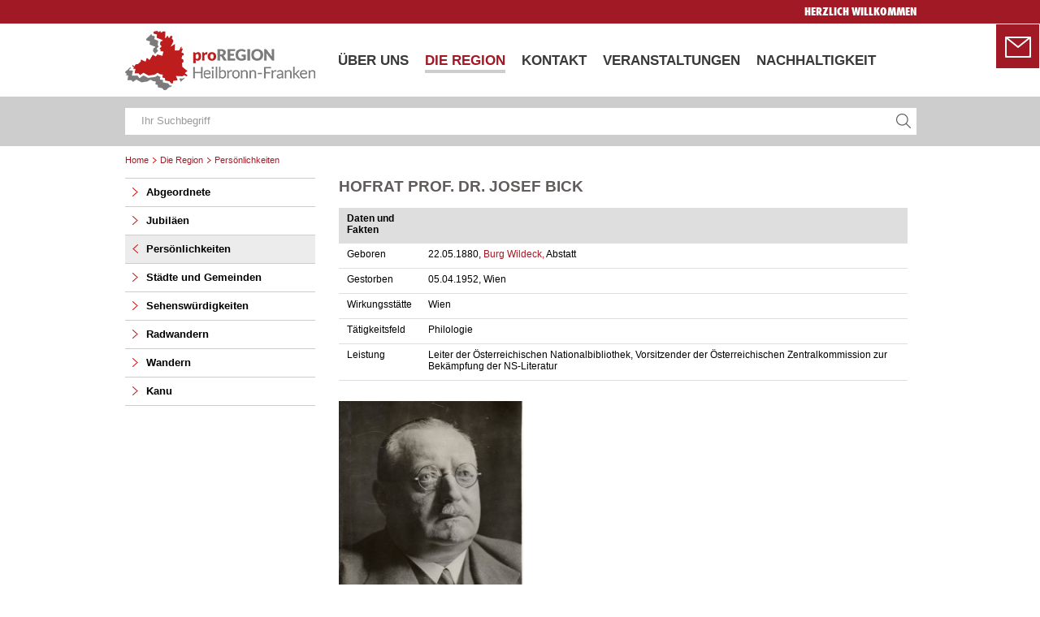

--- FILE ---
content_type: text/html; charset=UTF-8
request_url: https://www.pro-region.de/de/proregion/dieregion/persoenlichkeiten/Bick_Josef.php
body_size: 10336
content:
						<!doctype html>
<html lang="de">
	<head>
		<meta charset="utf-8" />
		<title>Bick_Josef - proRegion e.V. -</title>
		<meta http-equiv="X-UA-Compatible" content="IE=edge">
		<meta name="author" content="B&uuml;rgerinitiative proRegion e.V."/>
		<meta name="publisher" content="B&uuml;rgerinitiative proRegion e.V."/>
		<meta name="copyright" content="&copy; proRegion e.V."/>
		<meta name="keywords" content=""/>
		<meta name="description" content="Pers&amp;ouml;nlichkeiten"/>
		<meta name="robots" content="INDEX,FOLLOW" /> 
		<meta name="generator" content="FirstSpirit Content Management System of B&uuml;rgerinitiative proRegion e.V." />
		<meta content="telephone=no" name="format-detection">
		<meta name="viewport" content="width=device-width, initial-scale=1.0, shrink-to-fit=no">
			<link rel="canonical" href="http://www.pro-region.de//de/proregion/dieregion/persoenlichkeiten/Bick_Josef.php" />
			<link rel="alternate" hreflang="de" href="http://www.pro-region.de//de/proregion/dieregion/persoenlichkeiten/Bick_Josef.php" />
		<link href="../../../../media/system/layout_wl2/css_wl2/styles_2col.css" rel="stylesheet" type="text/css"/>
		<!--[if lte IE 7]>
		<link href="../../../../media/system/layout_wl2/css_wl2/patches_wl2/patch_wl2_1col.css" rel="stylesheet" type="text/css" />
		<![endif]-->
		<link href="../../../../media/system/layout_wl2/library_1/jquery_1/jquery_ui_style.css" rel="stylesheet" type="text/css" />
		<link href="../../../../media/system/layout_wl2/library_1/jquery_1/jquery_ui_changes_wl2.css" rel="stylesheet" type="text/css" />
		<link href="../../../../media/system/layout_wl2/library_1/jquery_1/ufd-base.css" rel="stylesheet" type="text/css" />
		<!--[IF IE]>
		<link href="../../../../media/system/layout_wl2/css_wl2/patches_wl2/iehacks_wl2.css" rel="stylesheet" type="text/css" />
		<![endif]-->
		<!--[if IE 9]>
		<link href="../../../../media/system/layout_wl2/css_wl2/patches_wl2/ie9_wl2.css" rel="stylesheet" type="text/css" />
		<link href="../../../../media/system/layout_wl2/css_wl2/wuerth_webfont_wl2/webfont_wl2ie9.css" rel="stylesheet" type="text/css" />
		<![endif]-->
		<!-- Apple Touch Icons -->
		<link rel="apple-touch-icon" sizes="180x180" href='../../../../media/system/layout/images/apple_touch_icons/mobile-touch-icon_res_wl2_touch_180.png' />
		<link rel="apple-touch-icon" sizes="167x167" href='../../../../media/system/layout/images/apple_touch_icons/mobile-touch-icon_res_wl2_touch_167.png' />
		<link rel="apple-touch-icon" sizes="152x152" href='../../../../media/system/layout/images/apple_touch_icons/mobile-touch-icon_res_wl2_touch_152.png' />
		<link rel="apple-touch-icon" sizes="120x120" href='../../../../media/system/layout/images/apple_touch_icons/mobile-touch-icon_res_wl2_touch_120.png' />
		<link rel="apple-touch-icon" sizes="76x76" href='../../../../media/system/layout/images/apple_touch_icons/mobile-touch-icon_res_wl2_touch_76.png' />
		<!-- Android Touch Icon -->
		<link rel="icon" sizes="192x192" href='../../../../media/system/layout/images/apple_touch_icons/mobile-touch-icon_res_wl2_touch_192.png' />
		<link rel="shortcut icon" href="../../../../media/system/layout_wl2/images_wl2/favicon_pro-region.png" type="image/x-icon" title="Pro-Region Icon" />
		<script src="../../../../media/system/layout_wl2/js_1/modernizr.js" type="text/javascript"></script>
		<script type="text/javascript">
		// <![CDATA[
			var global_language = 'DE';
		// ]]>
		</script>
		<script type="text/javascript" src="../../../../media/system/library/globaltemplate/main.js"></script>
		<script type="text/javascript" src="../../../../media/system/library/jquery_2/jquery.js"></script>
		<script type="text/javascript" src="../../../../media/system/library/jquery_2/jquery_easing.js"></script>
		<script type="text/javascript" src="../../../../media/system/library/jquery_2/ui_1/jquery_ui.js"></script>
		<script type="text/javascript" src="../../../../media/system/layout_wl2/library_1/jquery_1/jquery_ui_ufd.js"></script>
		<script type="text/javascript" src="../../../../media/system/library/jquery_2/jquery_placeholder.js"></script>
		<script type="text/javascript" src="../../../../media/system/library/jquery_2/jquery_ajaxmanager.js"></script>
		<script type="text/javascript" src="../../../../media/system/library/jquery_2/eshopUtils.js"></script>
		<script type="text/javascript" src="../../../../media/system/library/jquery_2/jquery_suggestsearch.js"></script>
		<script type="text/javascript" src="../../../../media/system/library/custom/wuerth_select.js"></script>
		<script type="text/javascript" src="../../../../media/system/library/servicemenu/servicemenu.js"></script>
		<script type="text/javascript" src="../../../../media/system/library/accordion/accordion.js"></script>
			<link rel="stylesheet" type="text/css" href="../../../../media/system/layout_wl2/library_1/solrsearch/solrsearch.css">
		<script type="text/javascript">
		$(function(){
				$("#searchType")
					.removeClass('fallbackStyle')
					.show()
					.ufd({
						listWidthFixed: false,
						listMaxVisible: 20,
						skin: 'header'
					});
					$("#fieldSearchTerm input").placeholder();
					$('#searchType').change(function() {
						if($('#searchType').val()== "web"){
							$('#fieldSearchTerm').addClass("websearch");
							$('.searchfield').focus();
						}
					});
				});
		$(document).ready(function() {
			$('.searchfield').focus();
			$('.searchfield').focusout(function() {
				$('.ajaxresult').fadeOut( "slow", function() {
					    // Animation complete
					  });
			})
			$('.searchfield').focusin(function() {
				if($('.ajaxresult').html()) {
					$('.ajaxresult').fadeIn( "slow", function() {
					    // Animation complete
					  });
				}
			})
			if($('#col3_content.searchResult .searchResult').html()) {
				$('#col3_content.clearfix').hide();
				$('.full_width_slider_wrapper').hide();
				$('#col3_content.searchResult').show();
			}
			if($('#layout2col_content.searchResult .searchResult').html()) {
				$('#layout2col_content.clearfix').hide();
				$('.full_width_slider_wrapper').hide();
				$('#layout2col_content.searchResult').show();
			}
		});
		</script>

		<link rel="stylesheet" type="text/css" href="../../../../media/system/layout_wl2/library_1/footerlayer_1/newfooterlayer.css">
			<link rel="stylesheet" type="text/css" href="../../../../media/system/layout_wl2/library_1/servicemenu_1/servicemenu.css">
			<script type="text/javascript">
				$(function(){
					$("#servicemenu").serviceMenu({
						urlWebchatServer: "https://lucs-dev.witglobal.net",
						urlWebchatJS: "https://lucs-dev.witglobal.net/client/scripts/webchat.js",
						userKdNr: "[personalisationAccount.customerNo]",
						userName: "[personalisationAccount.surname] [personalisationAccount.name]"
					});
				});
			</script>
				<link rel="stylesheet" type="text/css" href="../../../../media/system/layout_wl2/library_1/accordion_1/accordion_style.css">
	</head>
	<!--[if IE 7]><body id="body" class="ie7 "><![endif]-->
	<!--[if IE 8]><body id="body" class="ie8 "><![endif]-->
	<!--[if IE 9]><body id="body" class="ie9 "><![endif]-->
	<!--[if !IE]><!--><body id="body"><!--<![endif]-->
		<ul id="skiplinks">
			<li><a class="skip" href="#nav">Zur Hauptnavigation springen (Eingabetaste)</a></li>
			<li><a class="skip" href="#col1">Zur Unternavigation springen (Eingabetaste)</a></li>
			<li><a class="skip" href="#col3">Zum Seiteninhalt springen (Eingabetaste)</a></li>
		</ul>
		<header id="header" role="banner">
			<a id="page_top" height="0px"></a>
            <div id="headerToolbar">
                <div class="page_margins">
                	<div class="page">
						<ul class="right">
							<li class="wuerthFont">HERZLICH WILLKOMMEN</li>
						</ul>
                    </div>
                </div>   
            </div>
            <nav id="headerNavigation">           	
                <div class="page_margins">
                	<div class="page" itemscope itemtype="http://schema.org/Organization">
                		<meta itemprop="legalName" content="B&uuml;rgerinitiative proRegion e.V.">
                		<a itemprop="url" href="../../index.php" id="headerLogo" class="alternative">
                			<img itemprop="logo" src="../../../../media/pictures/pro_region/die_region/startseite_region/logo_1/logo/Logo-ProRegion.png" alt="Pro-Region Logo" title="Pro-Region Logo" width="234" height="84" />
                		</a>
						<ul id="nav" class="navigation">
 <li><a href="../../ueberuns/ueber_uns.php">ÜBER UNS</a></li> <li><a href="../die_region_1.php" class="active">DIE REGION</a></li> <li><a href="../../kontakt_2/kontakt.php">KONTAKT</a></li> <li><a href="../../veranstaltungen/veranstaltungen_allgemein/inhaltsseite_dreispaltig_3.php">VERANSTALTUNGEN</a></li> <li><a href="../../nachhaltigkeit/Nachhaltigkeit_Startseite.php">NACHHALTIGKEIT</a></li>
	                    </ul>
                    </div>
                </div>
            </nav>
            <div id="header-mobile-nav">
            <a href="../../index.php" id="headerLogo" class="alternative">
                	<img src="../../../../media/pictures/pro_region/die_region/startseite_region/logo_1/logo/Logo-ProRegion.png" alt="Pro-Region Logo" title="Pro-Region Logo" width="234" height="84" />
            </a>
            <nav>
            	<a href="#" id="menu-icon"></a>
            		<ul id="nav-mobile" class="navigation">
						<li><span class="label"><span class="icon"></span>ÜBER UNS</span><p class="navLink"><a href="../../ueberuns/ueber_uns.php" class="frst">ÜBER UNS</a></p><ul class="subnav"><li><a href="../../ueberuns/ziele/inhaltsseite_dreispaltig.php" class="frst">Ziele</a></li><li><a href="../../ueberuns/beitritt/Beitrittsformular_Text.php">Mitglied werden</a></li><li><a href="../../ueberuns/informationsmaterial/Informationsmaterial_Text.php">Informationsmaterial</a></li><li><a href="../../ueberuns/vorstand/Vorstand_und_Beirat.php">Vorstand und Beirat</a></li><li><a href="../../ueberuns/gruendung_1/beginn.php">Gründung</a></li><li><a href="../../ueberuns/presse_2/inhaltsseite_dreispaltig_179.php">Presse</a></li><li><a href="../../ueberuns/links/Links.php">Links</a></li><li><a href="../../ueberuns/film/inhaltsseite_zweispaltig_86.php">Film</a></li><li><a href="../../ueberuns/pressearchiv/inhaltsseite_zweispaltig_4.php">Pressearchiv</a></li></ul></li><li class="open"><span class="label active"><span class="icon"></span>DIE REGION</span><p class="navLink"><a href="../die_region_1.php" class="active ">DIE REGION</a></p><ul class="subnav"><li><a href="../abgeordnete/inhaltsseite_zweispaltig_14.php" class="frst">Abgeordnete</a></li><li><a href="../jubilaeen/inhaltsseite_zweispaltig_15.php">Jubiläen</a><ul class="subnav2"><li><a href="../jubilaeen/jubilaeen_gebaeude/inhaltsseite_dreispaltig_7.php" class="frst">Gebäude</a></li><li><a href="../jubilaeen/jubilaeen_orte/inhaltsseite_dreispaltig_8.php">Orte</a></li><li><a href="../jubilaeen/jubilaeen_personen/inhaltsseite_dreispaltig_10.php">Personen</a></li><li><a href="../jubilaeen/jubilaeen_sonstige/inhaltsseite_dreispaltig_9.php">Sonstige</a></li></ul></li><li class="open"><a href="inhaltsseite_zweispaltig_16.php" class="active">Persönlichkeiten</a></li><li><a href="../staedte_und_gemeinden/inhaltsseite_zweispaltig_17.php">Städte und Gemeinden</a></li><li><a href="../sehenswuerdigkeiten/Sehenswuerdigkeiten_Auflistung.php">Sehenswürdigkeiten</a></li><li><a href="../radwandern/Radwandern_HN-Franken.php">Radwandern</a></li><li><a href="../wandern/Wandern_HN_Franken.php">Wandern</a></li><li><a href="../kanu/kanufahren.php">Kanu</a></li></ul></li><li><span class="label"><span class="icon"></span>KONTAKT</span><p class="navLink"><a href="../../kontakt_2/kontakt.php">KONTAKT</a></p></li><li><span class="label"><span class="icon"></span>VERANSTALTUNGEN</span><p class="navLink"><a href="../../veranstaltungen/veranstaltungen_allgemein/inhaltsseite_dreispaltig_3.php">VERANSTALTUNGEN</a></p><ul class="subnav"><li><a href="../../veranstaltungen/veranstaltungen_allgemein/inhaltsseite_dreispaltig_3.php" class="frst">Termine und Veranstaltungen</a></li><li><a href="../../veranstaltungen/termine_pro_region/inhaltsseite_dreispaltig_123.php">Termine pro Region</a></li><li><a href="../../veranstaltungen/abgeordnetengespraeche/inhaltsseite_dreispaltig_1.php">Abgeordnetengespräche</a><ul class="subnav2"><li><a href="../../veranstaltungen/abgeordnetengespraeche/archiv/inhaltsseite_zweispaltig_36.php" class="frst">Archiv</a></li></ul></li><li><a href="../../veranstaltungen/gespraeche_verkehrswege/inhaltsseite_zweispaltig_5.php">Gespräche Verkehrswege</a></li><li><a href="../../veranstaltungen/regionaltag/inhaltsseite_dreispaltig_2.php">Regionaltag</a><ul class="subnav2"><li><a href="../../veranstaltungen/regionaltag/regionaltag_alt/inhaltsseite_zweispaltig_6.php" class="frst">Bisherige Regionaltage</a></li></ul></li><li><a href="../../veranstaltungen/regional_tafel/inhaltsseite_zweispaltig_7.php">Regional-Tafel</a><ul class="subnav2"><li><a href="../../veranstaltungen/regional_tafel/regional_tafel_alt/inhaltsseite_zweispaltig_8.php" class="frst">Bisherige Regional-Tafeln</a></li></ul></li><li><a href="../../veranstaltungen/sonstige_veranstaltungen/inhaltsseite_zweispaltig_10.php">Sonstige Veranstaltungen</a><ul class="subnav2"><li><a href="../../veranstaltungen/sonstige_veranstaltungen/sonstige_auflistung_1/Podium_2019.php" class="frst">Aktionen und Veranstaltungen</a></li></ul></li><li><a href="../../veranstaltungen/25_jahre_pro_region/25_Jahre_pro_Region.php">Jubiläum</a></li><li><a href="../../veranstaltungen/veranstaltungssuche/Veranstaltungen.php">Veranstaltungskalender Heilbronn-Franken</a></li><li><a href="../../veranstaltungen/demografie/demografie.php">Demografie</a></li><li><a href="../../veranstaltungen/buendnis_fuer_transformation/inhaltsseite_dreispaltig_175.php">Bündnis für Transformation</a></li><li><a href="../../veranstaltungen/stifterregion/Stifterregion.php">Stifterregion</a></li></ul></li><li><span class="label"><span class="icon"></span>NACHHALTIGKEIT</span><p class="navLink"><a href="../../nachhaltigkeit/Nachhaltigkeit_Startseite.php">NACHHALTIGKEIT</a></p><ul class="subnav"><li><a href="../../nachhaltigkeit/nachhaltigkeitstage_2025/Projekte_2025.php" class="frst">Nachhaltigkeitstage 2025</a></li></ul></li>
					</ul>
            </nav>
            </div>
            <div id="headerSearch">
				<div class="page_margins ">
					<div class="page">
						<form id="searchForm" method="post" action="Bick_Josef.php">
							<div class="field full fieldTerm" id="fieldSearchTerm">
		                        <input title="Suche" class="searchbut" id="suggestSearchButton" type="submit"/>
		                        <input name="Search" class="searchfield" id="searchTerm" type="text" placeholder="Ihr Suchbegriff" value="" autocomplete="off"/>
		                        <input name="Searchapp" type="hidden" value="solrsearch"/>
		                    </div>
		                    <div class="ajaxresult full"></div>			
						</form>
					</div>
				</div>
			</div>
        </header>
        <div class="page_margins ">
			<div class="page">
				<div id="main">
							<div id="breadcrumb" class="breadcrumb"><span itemscope itemtype="http://schema.org/BreadcrumbList"><span class="item" itemprop="itemListElement" itemscope itemtype="http://schema.org/ListItem"><a href="../../index.php" itemprop="item"><span itemprop="name">Home</span></a><meta itemprop="position" content="1" /></span><span class="item" itemprop="itemListElement" itemscope itemtype="http://schema.org/ListItem"><span class="seperator"></span><a href="../die_region_1.php" itemprop="item"><span itemprop="name">Die Region</span></a><meta itemprop="position" content="2" /></span><span class="item" itemprop="itemListElement" itemscope itemtype="http://schema.org/ListItem"><span class="seperator"></span><a href="inhaltsseite_zweispaltig_16.php" itemprop="item"><span itemprop="name">Persönlichkeiten</span></a><meta itemprop="position" content="2" /></span></span></div>

					<div id="col1" role="complementary">
						<div id="col1_content" class="clearfix">

		<ul id="subnav" class="vlist">
								<li><a title="Abgeordnete" href="../abgeordnete/inhaltsseite_zweispaltig_14.php"><span class="icon"></span>Abgeordnete</a></li>
									<li><a title="Jubiläen" href="../jubilaeen/inhaltsseite_zweispaltig_15.php"><span class="icon"></span>Jubiläen</a></li>
									<li> <a title="Persönlichkeiten" href="inhaltsseite_zweispaltig_16.php " class="aa active "  ><span class="icon"></span>Persönlichkeiten</a> </li>
									<li><a title="Städte und Gemeinden" href="../staedte_und_gemeinden/inhaltsseite_zweispaltig_17.php"><span class="icon"></span>Städte und Gemeinden</a></li>
									<li><a title="Sehenswürdigkeiten" href="../sehenswuerdigkeiten/Sehenswuerdigkeiten_Auflistung.php"><span class="icon"></span>Sehenswürdigkeiten</a></li>
									<li><a title="Radwandern" href="../radwandern/Radwandern_HN-Franken.php"><span class="icon"></span>Radwandern</a></li>
									<li><a title="Wandern" href="../wandern/Wandern_HN_Franken.php"><span class="icon"></span>Wandern</a></li>
									<li><a title="Kanu" href="../kanu/kanufahren.php"><span class="icon"></span>Kanu</a></li>
		</ul>

						</div>
					</div>

<!--[2col_column;block=begin;comm]-->
					<div id="layout2col" role="main">
						<div id="layout2col_content" class="clearfix">
<!--[2col_content;block=begin;comm]-->
							<h1>Hofrat Prof. Dr. Josef Bick</h1>
<a id="03__tabelle" name="03__tabelle"></a>
			<div class="cols_full">
				<div class="inner_wrapper">
					<div class="spaced_container">
						<table class="full"><thead><tr><th rowspan='1' colspan='1'><b>Daten und Fakten</b></th><th rowspan='1' colspan='1'>&nbsp;</th></tr></thead><tbody><tr><td rowspan='1' colspan='1'>Geboren</td><td rowspan='1' colspan='1'>22.05.1880, <a href="../staedte_und_gemeinden/Abstatt_Burgen_Wildeck.php">Burg Wildeck,</a>
 Abstatt</td></tr><tr><td rowspan='1' colspan='1'>Gestorben</td><td rowspan='1' colspan='1'>05.04.1952, Wien</td></tr><tr><td rowspan='1' colspan='1'>Wirkungsst&auml;tte</td><td rowspan='1' colspan='1'>Wien</td></tr><tr><td rowspan='1' colspan='1'>T&auml;tigkeitsfeld</td><td rowspan='1' colspan='1'>Philologie</td></tr><tr><td rowspan='1' colspan='1'>Leistung</td><td rowspan='1' colspan='1'>Leiter der &Ouml;sterreichischen Nationalbibliothek, Vorsitzender der &Ouml;sterreichischen Zentralkommission zur Bek&auml;mpfung der NS-Literatur</td></tr></tbody></table>
					</div>
				</div>
			</div>
<a id="01__text_bild" name="01__text_bild"></a>
			<div class="cols_3">
				<div class="inner_wrapper">
					<div id="section3279487" class="inner_sub">
										<img src="../../../../media/pictures/icons_2/persoenlichkeiten/Josefbick_res_wl2_225.jpg" title="Josef Bick" alt="Josef Bick" width="225" height="323" />
<p >Josef Bick 1934 (Bild: Wienbibliothek im Rathaus, Tagblattarchiv: Fotosammlung, TF-000783, Bildrechte CC BY-NC-ND 4.0)<br/></p>
					</div>
					<div class="inner_main">
					</div>
				</div>
			</div>
		<div class="slideContainerAcc">
			<div id="jsOption" style="visibility: hidden">)$</div>
				<div class="slideHeadline">
					<div class="accHeadline ">
						Josef Bick
					</div>
				</div>
				<div class="slideText">
			<div class="cols_full">
				<div class="inner_wrapper">
						<div class="clearfix"></div>
					<div class="inner_main">
						<p>Josef Bick wurde 1880 als Sohn eines F&ouml;rsters auf <a href="../staedte_und_gemeinden/Abstatt_Burgen_Wildeck.php">Burg Wildeck</a> in der N&auml;he von <a href="../staedte_und_gemeinden/Heilbronn.php">Heilbronn</a> geboren. Bick studierte klassische Philologie an der deutschen Karls-Universit&auml;t Prag. Dort wurde er Mitglied der katholischen Studentenverbindung KDStV Ferdinandea Prag (heute in Heidelberg) im CV, sp&auml;ter noch mehrerer anderer CV-Verbindungen. Er war dort auch an der Gr&uuml;ndung der KDStV Vandalia Prag (heute in M&uuml;nchen) beteiligt. Sein Studium schloss er mit Promotion zum Dr. phil. ab. 1907 erwarb er die &ouml;sterreichische Staatsb&uuml;rgerschaft. Er zog nach Wien und arbeitete an der Wiener Hofbibliothek. Er habilitierte sich an der Universit&auml;t Wien und wurde dort 1914 au&szlig;erordentlicher Professor f&uuml;r klassische Philologie. 1918 wurde er zum Stellvertreter des damaligen Direktors der Hofbibliothek, Josef Donabaum, ernannt. Am 3. Dezember 1921 wurde Josef Bick in die Loge "Fortschritt" der Gro&szlig;loge von Wien aufgenommen. Im Jahre 1923 wurde er Leiter der umfirmierten, neuen &Ouml;sterreichischen Nationalbibliothek (fr&uuml;her: Wiener Hofbibliothek). Bick &uuml;berf&uuml;hrte die ehemalige Hofbibliothek in eine wissenschaftliche Gebrauchsbibliothek um. Zudem ordnete er sie in den internationalen Leihverkehr ein und reorganisierte als Generalinspektor das gesamte &ouml;sterreichische Bibliothekswesen. 1934 wurde er zudem verantwortlicher Direktor der staatlichen Sammlung Al-bertina in Wien. 1931 wurde an Bick das Gro&szlig;e Ehrenzeichen f&uuml;r Verdienste um die Republik &Ouml;sterreich verliehen, au&szlig;erdem wurde er zum Mitglied der &Ouml;sterreichischen Akademie der Wissenschaften in Wien ernannt. Auch zahlreiche deutsche Ehrungen wurden ihm zuteil. Wenige Tage nach der Besetzung &Ouml;sterreichs am 16. M&auml;rz 1938 durch Hitler-Deutschland wurde Josef Bick von der Gestapo vom Schreibtisch weg inhaftiert. Zun&auml;chst wurde er ins Gestapo-Gef&auml;ngnis in Wien gesteckt, kurze Zeit sp&auml;ter verbrachte man ihn zun&auml;chst in das KZ Dachau und dann ins KZ Sachsenhausen. Josef Bick wurde wochenlang ohne Angabe von Gr&uuml;nden und ohne Verh&ouml;r in Einzelhaft eingekerkert. Nachdem es zu einem Verh&ouml;r kam, wurde ihm vorgeworfen, Handschriften aus der Nationalbibliothek in Wien Papst Pius XII. geschenkt zu haben. Am 28. August wurde er &uuml;berraschend wieder auf freien Fu&szlig; gesetzt. Bick wurde ohne Pension aus dem Staatsdienst entlassen, der Nazi-Getreue Paul Heigl nahm seinen Posten ein. Bick musste seinen Wohnort Wien verlassen und sich in Piesting in Nieder&ouml;sterreich einen Wohnsitz suchen. Diesen neuen Wohnsitz durfte er ohne Erlaubnis der Gestapo nicht verlassen, ebenso wenig war ihm gestattet, Besuche zu machen oder zu empfangen. Nach Beendigung des Zweiten Weltkrieges wurde Josef Bick am 30. Juni 1945 wieder in seine fr&uuml;here Stellung als Generaldirektor der &Ouml;sterreichischen Nationalbibliothek eingesetzt. Der ehemalige Dachau-H&auml;ftling Josef Bick wurde 1947 auf Gehei&szlig; des Bundesministers f&uuml;r Unterricht, Felix Hurdes, zum Vorsitzenden der &Ouml;sterreichischen Zentralkommission zur Bek&auml;mpfung der NS-Literatur berufen. 1949 trat Josef Bick in den Ruhestand. Er starb 1952 in einer Wiener Klinik an den Folgen eines Herzleidens und Schlaganfalls. In &Ouml;sterreich erinnern unter anderem die Verleihung der Dr.-Josef-Bick-Ehrenmedaille der Vereinigung &Ouml;sterreichischer Bibliothekarinnen und Bibliothekare (V&Ouml;B) sowie, seit 1952, die Bickgasse in Wien-Liesing an Hofrat Prof. Dr. Josef Bick.</p>
					</div>
				</div>
			</div>
				</div>
		</div>
<a id="01__text_bild_1" name="01__text_bild_1"></a>
			<div class="cols_full">
				<div class="inner_wrapper">
						<div class="clearfix"></div>
					<div class="inner_main">
						<p>(<i>Quelle: Seite &bdquo;Josef Bick&ldquo;. In: Wikipedia, Die freie Enzyklop&auml;die. Bearbeitungsstand: 11. Juni 2017</i>)</p>
					</div>
				</div>
			</div>
<!--[2col_content;block=end;comm]-->
						</div>
<div id="layout2col_content" class="searchResult">
				<div class="searchResult"></div>
			</div>​
<div id="ie_clearing">&nbsp;</div>
					</div>
<!--[2col_column;block=end;comm]-->
					<div class="clear"></div>
			 
				</div>
				<div class="toTop" onclick="slidePageToTop('page_top')"><span class="icon"></span>to Top</div>
			</div>
		</div>
		<footer id="footer" class="flexfooter">
			<div class="page_margins">
				<div class="page clearfix">
					<div id="footerInfo">
						<ul>
							<li>&copy; proRegion e.V.</li>
						</ul>
					</div>
					<div id="footerNavigation">
						<ul>
							<li><a href="../../legal/legal.php" title="Impressum">Impressum</a></li>
<li><a href="../../cookies/Cookies.php" title="Cookies">Cookies</a></li>
<li><a href="../../privacy/Datenschutz_neu.php" title="Datenschutz">Datenschutz</a></li>
						</ul>
					</div>
				</div>
			</div>
		<div id="footerLayerContainer" class="flexible">
			<div class="page_margins">
				<div class="page clearfix">
						<div class="footerColumn fourth">
						<h2>&nbsp;</h2>
							<div class="footerText">
								<div class="footerImage">
											<a href="http://www.wuerth.com" target="_blank">
<img src="../../../../media/pictures/pro_region/die_region/logo_extern/image.png" title="Logo" alt="Logo" /></a>
								</div>
							</div>
						</div>
						<div class="footerColumn fourth">
						<h2>&nbsp;</h2>
							<div class="footerText">
								<div class="footerImage">
											<a href="http://www.heilbronn-franken.com" target="_blank">
<img src="../../../../media/pictures/pro_region/die_region/logo_extern/whf_logo_klein.jpg" title="Logo" alt="Logo" /></a>
								</div>
							</div>
						</div>
						<div class="footerColumn fourth">
						<h2>&nbsp;</h2>
							<div class="footerText">
								<p><a href="../../Partner.php">Weitere Partner und Unterstützer</a>
 der Region Heilbronn-Franken</p>
							</div>
						</div>
					<div class="footerColumn seo full last"><p>
</p></div>
				</div>
			</div>
		</div>
		</footer>
		<script src="../../../../media/system/layout/yaml/core/js/webkit-focusfix.js" type="text/javascript"></script>
		<script src="../../../../media/system/library/custom/wuerth_general.js" type="text/javascript"></script>
		<script type="text/javascript">
			$(function(){
				var searchType = $("#searchType");
				searchType.change(function() {
					if (searchType.val() == 'LZQKD92eltsAAAE36aYGi.pP') {
						window.location.href = 'https://eshop.wuerth.de';
					} else {
						window.location.href = $(location).attr('href')+'?SearchType=web';
					}
				});
				if (searchType.val() == 'LZQKD92eltsAAAE36aYGi.pP') {
					var suggestSearchConfig = {
						suggestURL: 'https://eshop.wuerth.de/is-bin/INTERSHOP.enfinity/WFS/1401-B1-Site/de_DE/-/EUR/ViewParametricSearch-Suggest',
						searchResultTypeField: '#searchResultType',
						effectiveSearchTermField: '#searchTerm',
						yourSearchTerm: '',
						sparePartsHeadline: 'Zubeh&ouml;r/Ersatzteile:',
						nothingFoundInSearchCategory: '<span class="attentionIcon"/>Keine Treffer in dieser Kategorie',
						additionalItems: 'Es gibt noch mehr Suchtreffer. Bitte spezifizieren Sie Ihre Eingaben.',
						applicationsHeadline: 'Anwendungen',
						minLength: '2',
						defaultProductImage: '../../../../media/system/layout/images/image_preview_none.jpg',
						workingImageClass: 'busy',
						suggestSearchButton: 'suggestSearchButton',
						searchArea: 'fieldSearchTerm'
					};
					$('#searchTerm').suggestSearch(suggestSearchConfig);
				} else {
							var typingTimer;                //timer identifier
							var doneTypingInterval = 250;  //time in ms, 5 second for example
							$("#fieldSearchTerm input[type='text']").keyup(function(){
							    clearTimeout(typingTimer);
							    if ($("#fieldSearchTerm input[type='text']").val) {
							        typingTimer = setTimeout(doneTyping, doneTypingInterval);
							    }
							});
							function doneTyping () {
							    	var searchtext = $("#fieldSearchTerm input[type='text']").val();
									if(searchtext.length > 3) {
											$('#suggestSearchButton').addClass("busy");
											indexno = 'proregion';
											loc = 'de';
											count = '20';
											baseurl = '';
											searchwidth = '2'
											rootfolder = 'proregion';
											$.ajax({
												url: '../../../../media/suggest.php',
												data: {suggestterm: searchtext, root: rootfolder, companyno: indexno, locale: loc, resmaxcount: count, width_of_search: searchwidth},
												type: 'GET',
												jsonp: 'callback',
												dataType: 'jsonp',
												success: function(output) {
													//console.log(output.response);
													$('.ajaxresult').empty();
													//var obj = jQuery.parseJSON( output );
													var searchobj = output.response;
													var searchobjhl = output.highlighting;
													var numFound = searchobj.numFound
													var basepath = "/"+baseurl;
													if (basepath == "/") {
														basepath = "";
													}
													//alert(numFound);
													$('.ajaxresult').append("<h4 class=\"suggestNumFound\">Anzahl gefundener Seiten: "+numFound+"</h4>");
													var suggestions = searchobj.docs;
													$.each(suggestions, function(i2, v2) {
														if(searchobjhl[v2.pid]["_title"] !== undefined) {
															hl_str = searchobjhl[v2.pid]["_title"][0];
															hl_str = hl_str.replace("<b>","<span class=\"strongRed\">");
															hl_str = hl_str.replace("</b>","</span>");
															$('.ajaxresult').append("<a href=\""+basepath+v2.url+"\"><p class=\"suggestresult\">"+hl_str+"</p></a>");
														} else {
															$('.ajaxresult').append("<a href=\""+basepath+v2.url+"\"><p class=\"suggestresult\">"+v2.title+"</p></a>");
														}
														return;
													});
													if(numFound > count) {
														$('.ajaxresult').append("<h4 class=\"suggestmore\">Es gibt noch mehr Suchtreffer. Für ein genaueres Ergebnis spezifizieren Sie bitte Ihre Eingeben bitte weiter.</h4>");
													}
													if(numFound > 0) {
														$('.ajaxresult').fadeIn();
														$('#suggestSearchButton').removeClass("busy");
													 } else {										
														$('.ajaxresult').fadeOut();
														$('#suggestSearchButton').removeClass("busy");
													}
												}
											 });
									} else {
										$('.ajaxresult').empty();
										if( !$.trim( $('.ajaxresult').html() ).length ) {
											$('.ajaxresult').fadeOut();
										}	
									}
							}
				}
			});
		</script>
			<div id="wipe" class="wipe">
				<a title="" href="javascript:;">
					<span alt="wipe"></span>				
				</a>
			</div>
			<div id="servicemenu" class="servicemenu">
				<div id="sidebar_list" class="sidebar_list disabled_mouseover">
					<ul id="side_ul" class="side_ul">
							<li id="kontakt" class="contact" data-type="iframe" data-target=""  >
								<a href="#side_content" title="Kontakt">
								</a>
							</li>
					</ul>
				</div>
				<div id="side_content">
					<div id="kontaktContent" class="frame_container" style="display:none;">
				
				
					<iframe name="kontakt" frameborder="0" scrolling="no" src="" data-target="../../../project/servicemenu_formular.php" class="frame_con"></iframe>
				
					</div>		
				</div>
			</div>
		<div class="cd-top">
			<span class="icon">
				<a href="#0">Top</a>
			</span>
		</div>
	</body>
</html>

--- FILE ---
content_type: text/css
request_url: https://www.pro-region.de/media/system/layout_wl2/css_wl2/styles_2col.css
body_size: 964
content:
@charset "UTF-8";
/**
 * "Yet Another Multicolumn Layout" - (X)HTML/CSS Framework
 *
 * (en) central stylesheet - layout example "3col_1-3-2"
 * (de) Zentrales Stylesheet - Beispiellayout "3col_1-3-2"
 *
 * @copyright       Copyright 2005-2009, Dirk Jesse
 * @license         CC-A 2.0 (http://creativecommons.org/licenses/by/2.0/),
 *                  YAML-C (http://www.yaml.de/en/license/license-conditions.html)
 * @link            http://www.yaml.de
 * @package         yaml
 * @version         3.2
 * @revision        $Revision: 430 $
 * @lastmodified    $Date: 2009-10-27 21:15:57 +0100 (Di, 27. Okt 2009) $
 */

/* import core styles | Basis-Stylesheets einbinden */
@import url(../../layout/yaml/core/base.css);

/* import screen layout | Screen-Layout einbinden */
@import url(wuerth_webfont_wl2/webfont_wl2.css);
@import url('https://fs5webstyleguide.witglobal.net/media/system/layout_wl2/css_wl2/wuerth_webfont_wl2/wuerth_icon_font/style.css');
@import url(screen_wl2/navigation_wl2.css);
@import url(screen_wl2/basemod_wl2.css);
@import url(screen_wl2/basemod_3col_wl2.css);
@import url(screen_wl2/content_wl2.css);
@import url(screen_wl2/urls_wl2.css);
@import url(screen_wl2/wuerth_wl2.css);
@import url(../../../iconfont.css);




@import url(wuerth_webfont_wl2/webfont_wl2.css);
@import url(../../../responsive_css/screen_wl2res/navigation_wl2res.css);
@import url(../../../responsive_css/screen_wl2res/basemod_wl2res.css);
@import url(../../../responsive_css/screen_wl2res/basemod_3col_wl2res.css);
@import url(../../../responsive_css/screen_wl2res/content_wl2res.css);
@import url(../../../responsive_css/screen_wl2res/urls_wl2res.css);
@import url(../../../responsive_css/screen_wl2res/wuerth_wl2res.css);





	@import url(screen_wl2/ac_overwrite.css);


/* import print layout | Druck-Layout einbinden */
@import url(print_wl2/print_wl2.css);
/*@import url(../yaml/print/print_003_draft.css);*/


#layout2col {
	margin-left: 25%;
	margin-right: 0;
	padding-left: 20px;
}




@media screen and (min-width: 200px) and (max-width:974px){

	#layout2col {
		margin-left: 0;
		margin-right: 0;
		padding-left: 0px;
		width: 100%;
	}

}




--- FILE ---
content_type: text/css
request_url: https://www.pro-region.de/media/system/layout_wl2/library_1/jquery_1/jquery_ui_changes_wl2.css
body_size: 277
content:
.ui-state-hover,
.ui-widget-content .ui-state-hover,
.ui-widget-header .ui-state-hover,
.ui-state-focus,
.ui-widget-content .ui-state-focus,
.ui-widget-header .ui-state-focus,
.ui-progressbar .ui-progressbar-overlay,
.ui-widget-content,
.ui-widget-header,
.ui-state-default,
.ui-widget-content .ui-state-default,
.ui-widget-header .ui-state-default,
.ui-state-hover,
.ui-widget-content .ui-state-hover,
.ui-widget-header .ui-state-hover,
.ui-state-focus,
.ui-widget-content .ui-state-focus,
.ui-widget-header .ui-state-focus,
.ui-state-active,
.ui-widget-content .ui-state-active,
.ui-widget-header .ui-state-active,
.ui-state-highlight,
.ui-widget-content .ui-state-highlight,
.ui-widget-header .ui-state-highlight ,
.ui-state-error,
.ui-widget-content .ui-state-error,
.ui-widget-header .ui-state-error,
.ui-widget-overlay,
.ui-widget-shadow,
.ui-icon,
.ui-widget-content .ui-icon,
.ui-widget-header .ui-icon,
.ui-state-default .ui-icon,
.ui-state-hover .ui-icon,
.ui-state-focus .ui-icon,
.ui-state-active .ui-icon,
.ui-state-highlight .ui-icon,
.ui-state-error .ui-icon,
.ui-state-error-text .ui-icon {
	background-image: none;
}


--- FILE ---
content_type: text/css
request_url: https://www.pro-region.de/media/system/layout_wl2/library_1/solrsearch/solrsearch.css
body_size: 916
content:
@charset "utf-8";
/* CSS Document */

@media all {
	.ajaxresult {
		position: absolute;
		z-index: 99;
		top: 166px;
		width: 974px;
		background-color: #dedede;
		padding: 0;
		display: none;
	}
	
	.ajaxresult .suggestNumFound {
		background-color: #605d5c;
		width: 934px;
		display: block;
		color: #fff;
		height: 20px;
		padding: 5px 20px;
		margin-bottom: 0;
		line-height: 20px;
		float: left;
		margin-bottom: 10px;
		font-size: 100%;
	}
	
	.ajaxresult .suggestmore {
		background-color: #605d5c;
		width: 934px;
		display: block;
		color: #fff;
		height: 20px;
		padding: 5px 20px;
		margin-bottom: 0;
		line-height: 20px;
		float: left;
		margin-top: 10px;
		font-size: 100%;
	}
	
	.ajaxresult a .suggestresult {
		padding: 5px 20px;
		margin-bottom: 0px;
		float: left;
		cursor: pointer;
		width: 934px;
	}
	
	.ajaxresult a .suggestresult {
		color: #000;
	}
		
	.ajaxresult a .suggestresult:hover {
		background-color: #cc0000;
		color: #fff;
	}
	
	.ajaxresult  a .suggestresult:hover {
		color: #fff;
	}
	
	#col3_contentSearch.searchResult,
	#layout2col_contentSearch.searchResult {
		display: none;
		padding-bottom: 30px;
		padding-left: 0;
	}
	
	.searchClick {
		cursor: pointer;
		color: #cc0000;
	}
	
   #col3_content,#col3_contentSearch { padding-right: 0px; margin-right: 0px; }
   
    table.searchresult { border: none; width:auto; border-collapse:collapse; margin:0px; padding: 0px; font-size:8pt; vertical-align:top;}
    table.searchresult tbody th {
	    font-family:Arial, Helvetica, sans-serif;
	    font-weight:bold;
	    color:#605d5c;
	    padding: 18px 0 4px 0;
	    margin: 0;
    	border:none;
    	text-align:left;
    	vertical-align:top;
    	font-size:10pt;
    	background: none;
    }
    table.searchresult tbody td { border:none; font-size:11px; vertical-align:top; padding: 0px; }
	.cathead {
	    color: #605d5c;
	    margin-top: 1px;
	    font-weight: bold;
	}
	
	.morefound {
		background-color: #dedede;
		font-weight: bold;
		padding: 10px;
	}
	
}

@media screen and (max-width:974px){

	#searchForm {
		float: left;
		width: 100%;
		position: relative;
	}
	
	.ajaxresult {
		top: 47px;
		width: 100%;
		box-sizing: border-box;
	}
	
	.ajaxresult .suggestNumFound {
		box-sizing: border-box;
		width: 100%;
		height: auto;
	}
	
	.ajaxresult .suggestmore {
		box-sizing: border-box;
		width: 100%;
		height: auto;
	}
	
	.ajaxresult a .suggestresult {
		box-sizing: border-box;
		width: 100%;
		height: auto;
	}
}




--- FILE ---
content_type: text/css
request_url: https://www.pro-region.de/media/system/layout_wl2/library_1/footerlayer_1/newfooterlayer.css
body_size: 1112
content:
@CHARSET "UTF-8";

#footer.flexfooter {
	border-top: 3px solid #cdcdcd; 
	background-color: #ececec;
}

#footer.flexfooter .page_margins {
	padding: 6px 0 13px 0;
	background-color: #ececec;
}	

#footer #footerLayerContainer.flexible,
#footer #footerLayerContainer.flexible .page_margins {
	background-color: #fff;
	border: none;
}

#footer #footerLayerContainer.flexible {
	padding: 0px 0px 40px 0px;
}

#footer #footerLayerContainer.flexible .clear {
	border-bottom: 3px solid #cdcdcd;
	line-height: 1px;
	padding-top: 21px;
}

#footer #footerLayerContainer.flexible .footerColumn {
	display: inline;
	float: left;
	box-sizing: border-box;
	padding: 25px 20px 0px 0;
}

#footer #footerLayerContainer.flexible .footerColumn.full {
	width: 100%;
	padding-right: 0px;
}

#footer #footerLayerContainer.flexible .footerColumn.half {
	width: 50%;
}

#footer #footerLayerContainer.flexible .footerColumn.fourth {
	width: 25%;
}

#footer #footerLayerContainer.flexible .footerColumn.last {
	padding-right: 0;
}

#footer #footerLayerContainer.flexible .footerColumn h2 {
	font-family: wuerthextra_bold_cond, Arial, Helvetica, sans-serif;
	font-weight: normal;
	font-size: 18px;
	margin-bottom: 5px;
	text-transform: uppercase;
}


#footer #footerLayerContainer.flexible .footerColumn p {
	line-height:1.5;
}

#footer #footerLayerContainer.flexible .footerColumn .footerText {
	line-height: 12px;
}

#footer #footerLayerContainer.flexible .footerColumn .footerText a {
	color: #cc0000;	
}

#footer #footerLayerContainer.flexible .footerColumn .footerText p {
	margin-bottom: 0;	
}

#footer #footerLayerContainer.flexible .footerColumn .footerText ul {
	list-style-type: none;
	padding-left: 0;
	padding-top: 1px;
}

#footer #footerLayerContainer.flexible .footerColumn .footerText ul li {
	left: 0;
    line-height: 2;
    margin-bottom: 2px;
    /*padding-left: 24px;*/
	position: relative;
}

#footer #footerLayerContainer.flexible .footerColumn .footerText ul li a {
	color: #000;
}

#footer #footerLayerContainer.flexible .footerColumn .footerText ul li span.icon {
	background-position: -96px -402px;
    height: 7px;
    left: 12px;
    position: absolute;
    top: 4px;
    width: 5px;
}

#footer #footerLayerContainer.flexible .footerColumn img.linkImage {
	max-height: 15px;
}

#footer #footerLayerContainer.flexible .footerColumn span.linkIcon {
	margin-right: 5px;
	max-width: 32px;
	display: inline-block;
	width: 32px;
	height: 32px;
	height: : 32px;
	text-align: center;
}
#footer #footerLayerContainer.flexible .footerColumn span.linkText {
	display: inline-block;
	line-height: 32px;
	width: 80%;
	float: right;
	/*margin-top: 10px;*/
}

#footer.flexfooter a:hover .linkText {
	text-decoration: underline;
}
#footer #footerLayerContainer.flexible .footerColumn span.linkIcon img {
	max-height: 32px;
	/*margin-top: 2px;*/
	max-width: 40px;
}

#footer.flexfooter  #footerLayerContainer .last img {
	padding: 0;
}

#footer #footerLayerContainer.flexible .footerColumn ul li{
	list-style-type: none;
    line-height: 2;
}

#footer #footerLayerContainer.flexible .footerColumn.icons.big img{
	width: 40px;
	height: auto;
	margin-right: 0px;
}

#footer #footerLayerContainer.flexible .footerColumn.icons.small img{
	width: 20px;
	height: auto;
	margin-right: 1px;
}

#footer #footerLayerContainer.flexible .footerColumn.full .footerImage {
	float: left;
	margin-right: 10px;
	max-width: 25%;
	width: auto;
	height: auto;
	position: relative;
	z-index: 20;
}

#footer #footerLayerContainer.flexible .footerColumn.fourth .footerImage {
	float: left;
	margin-right: 10px;
	max-width: 100%;
	width: auto;
	height: auto;
	position: relative;
	z-index: 20;
}

#footer #footerLayerContainer.flexible .footerColumn.half .footerImage {
	float: left;
	margin-right: 10px;
	max-width: 50%;
	width: auto;
	height: auto;
	position: relative;
	z-index: 20;
}

#footer #footerLayerContainer.flexible .footerColumn .footerImage img {
	max-width: 100%;
	width: auto;
	height: auto;
}

#footer #footerLayerContainer.flexible .footerColumn p.footerlink a .icon {
	width: 25px;
	display: block;
}

#footer #footerLayerContainer.flexible .footerColumn.seo {
	padding-top: 20px;
}

--- FILE ---
content_type: text/css
request_url: https://www.pro-region.de/media/system/layout_wl2/library_1/servicemenu_1/servicemenu.css
body_size: 2554
content:
/*Servicemenü*/
.servicemenu {
	right: 0px;
	position: fixed;
	top: 290px;
	z-index: 180;
}

.sidebar_list {
	float: left;
	width:54px;
}

.servicemenu  ul{
	margin: -2px;
	padding: 0px;
}

.servicemenu ul li{
	background-color:  #cc0000;
	width: 53px;
	height: 52px;
	list-style: none;
	margin: 2px;
	padding-top: 2px;
	cursor: pointer;
	background-color: #cc0000;
	background-position: 0px 0px;
}

.servicemenu .activated_mouseover ul li{
	float: right;
	clear: both;
}


.servicemenu ul li {
	background-color: #A11925;
	background-image: url(../../images_wl2/icon-sprites.png);
}

.servicemenu ul li.active,
.servicemenu .disabled_mouseover li:hover,
.servicemenu.openIFrame ul li:hover{
	background-color: #e7e7e7;
	background-position: 0px 54px;
}

.servicemenu ul li a{
	display: block;
}

.servicemenu .disabled_mouseover ul li a{
	width: 53px;
	height: 52px;
}

.servicemenu .activated_mouseover ul li a{
	width: 100%;
	height: 100%;
}

.servicemenu ul li a span{
	text-overflow: initial;
	white-space: nowrap;
	display: inline;
    float: right;
	width: 0px;
    height: 100%;
    color: white;
	background-color:  #cc0000;
	text-align: left;
	text-transform: uppercase;
    font-size: 150%;
    font-family: wuerthextra_bold_cond, Arial, Helvetica, sans-serif;
    line-height: 53px;
    overflow: hidden;
}

.servicemenu .disabled_mouseover ul li a span{
	display: none;
}

.servicemenu .activated_mouseover ul li.active a span{
	background-color: #e7e7e7;
	color: #000;
}

.servicemenu ul li.cart {
	background-position: 2px -120px;
}

.servicemenu .disabled_mouseover ul li.cart:hover,
.servicemenu.openIFrame .activated_mouseover ul li.cart:hover{
	background-position: 2px -170px;
}

.servicemenu ul li.contact {
	background-position: -55px -120px;
}

.servicemenu ul li.contact.active,
.servicemenu .disabled_mouseover ul li.contact:hover,
.servicemenu.openIFrame .activated_mouseover ul li.contact:hover{
	background-position: -55px -170px;
}

.servicemenu ul li.chat {
	background-position: -108px -120px;
}

.servicemenu ul li.chat.active,
.servicemenu .disabled_mouseover ul li.chat:hover,
.servicemenu.openIFrame .activated_mouseover ul li.chat:hover{
	background-position: -108px -170px;
}

.servicemenu ul li.services {
	background-position: -160px -120px;
}

.servicemenu ul li.services.active,
.servicemenu .disabled_mouseover ul li.services:hover,
.servicemenu.openIFrame .activated_mouseover ul li.services:hover{
	background-position: -160px -170px;
}

.servicemenu ul li.blog {
      background-position: -292px -117px;
}

.servicemenu ul li.blog.active,
.servicemenu .disabled_mouseover ul li.blog:hover,
.servicemenu.openIFrame .activated_mouseover ul li.blog:hover{
      background-position: -292px -170px;
}
/*Mail Pappas Michail 16.05.2015*/
.servicemenu ul li.jobs {
      background-position: -418px -115px;
}

.servicemenu ul li.jobs.active,
.servicemenu .disabled_mouseover ul li.jobs:hover,
.servicemenu .activated_mouseover ul li.jobs:hover {
      background-position: -418px -166px;
}
/**/

#wipe {
	position: fixed;
	right: 0px;
	top: 290px;
	z-index: 50;
	width: 32px;
	height: 32px;
}

#wipe span {
	display: block;
	width: 32px;
	height: 32px;
	background-image: url(../../images_wl2/icon-sprites.png);
	background-position: -122px -228px;
}

/*Inhalt*/
.servicemenu #side_content {
	width: 100%;
}

/*Formular*/
body.servicemenu_body {
	background:#e7e7e7;
}
.container_frame {
	width: 99%;
	height:570px;
	background:#e7e7e7;
	text-align:left;
	padding-left: 4px;
}

.servicemenu div.frame_container{
	width: 378px;
	position: absolute;
	z-index: 100;
	padding: 0px;
	background-color: #e7e7e7;
	border: 1px solid #e7e7e7;
	height: 575px;
	right: -378px;
	text-align:left;
}

.kundenschutzadresse {
	display: none;
}
/*iFrame*/
.servicemenu .frame_con {
	width: 360px;
	height: 570px;
	border: 0;
	margin: 5px;
}

.servicemenu_frame_content_div {
	margin-top: 5px;
}

/*html Div*/
.servicemenu .html_div {
	margin-left: 9px;
	margin-top: 5px;
	width: 360px;
}

.servicemenu h1,
.servicemenu h2,
.servicemenu_button,
.container_frame h1,
.container_frame h2 {
	font-family: wuerthextra_bold_cond, Arial, Helvetica, sans-serif;
	font-weight: normal;
}

.servicemenu h1,
.container_frame h1 {
	color: #000;
	font-size: 20px;
}

.servicemenu h2,
.container_frame h2, 
.servicemenu label {
	color: #959595;
	font-size: 18px;
	padding-bottom: 5px;
}

.container_frame h2 {
	text-transform: uppercase;
}

.servicemenu input,
.container_frame input {
	font-size: 15px;
	padding: 5px;
	text-transform: none;
	width: 100%;
}
.servicemenu input:hover,
.container_frame input:hover {
	cursor: pointer;
}

.servicemenu_button {
	background-color: #0093DD;
	border: medium none;
	color: #fff;
	height: 30px;
	margin-top: 20px;
	width: 100%;
}

.container_frame .icon_link {
	float: left;
	padding-top: 5px;
	padding-right: 3px;
	text-align: center;
	width: 80px;
}

.container_frame .icon_link  a {
	color: #fff;
	font-family: wuerth, Arial, Helvetica,sans-serif;
	font-size: 11px;
}

.container_frame img {
	/*width: 80px;*/
	background-color: #fff;
}

#webchat img {
	width: auto;
}

.container_frame .icon_link .img_text_container {
	background-color: #959595;
	display: table;
	height: 40px;
	margin: 0 auto;
	width: 80px;
}

.container_frame .icon_link .img_text {
	display: table-cell;
	padding: 1px;
	text-align: center;
	vertical-align: middle;
}

/*Servicemenu Services*/



/*Servicemenü Formular*/
#formularContent {
	overflow: hidden;
}

#formularContent .container_frame h1 {
	text-transform: uppercase;
	color:#000;
	font-family: wuerthextra_bold_cond, Arial, Helvetica, sans-serif;
	font-weight: normal;
	font-size: 20px;
}

#formularContent .container_frame form.wuerthdeform div {
    padding-top: 10px;
}

#formularContent .container_frame form.wuerthdeform div.clear {
    padding-top: 0px;
}

/* Eingabefelder */
#formularContent .container_frame select,
#formularContent .container_frame input {
	font-size: 15px;
    padding: 5px;
    text-transform: none;
    width: 100%;
	border: none;
}

#formularContent .container_frame .fullColumn input  {
	box-sizing: border-box;
}

#formularContent .container_frame img {
	background-color: transparent;
}

#formularContent .container_frame textarea {
	font-family:Arial,sans-serif;
	font-size: 15px;
	padding: 5px;
	border:none;
	width:100%
	box-sizing: border-box;
}

#formularContent .container_frame form div.leftColumn {
	float:left;
	width:112px;
	padding-right:25px;
}

#formularContent .container_frame form div.rightColumn {
	float:left;
	width:193px;
}

#formularContent .container_frame input.error, #formularContent .container_frame textarea.error {
	color: #000;
}

#formularContent .container_frame form label.error {
	float: left;
	line-height: 15px;
	font-size: 11px;
	width: 100%;
	background-color: #f7a707;
	color: #000;
	padding: 5px;
	font-weight: bold;
	font-family: Arial, Helvetica, sans-serif;
	text-transform: none;
}

#formularContent .container_frame form .fullWidthColumn label.error {
	box-sizing: border-box;
}

#formularContent .container_frame span.mandatory {
	font-size: 9px;
	padding: 0;
	margin: 0;
}

#formularContent .container_frame form.wuerthdeform .buttonContainer {
	padding-top: 0;
}

#formularContent .container_frame form.wuerthdeform .buttonContainer .servicemenu_button {
    background-color: #0093DD;
    border: medium none;
    color: #fff;
    font-family: wuerthextra_bold_cond,Arial,Helvetica,sans-serif;
    font-size: 15px;
    font-weight: normal;
    height: 30px;
    margin-top: 0px;
    width: 100%;
    text-transform: uppercase;
}
.policy_container  {
	font-size: 11px;
	padding: 5px 1px 5px 1px !important;
}

.policy_container  .cbx_policy {
	width: 15px !important;
	height: 15px;
    position: relative;
    top: 3px;
	cursor: pointer;
}

#formularContent .container_frame form .policy_container label {
	cursor: pointer;
	font-size: 11px;
	font-family: Arial;
	color: #000;
	text-transform: none;
	box-sizing: border-box;
}

/* Container mit Feldern */
#formularContent .container_frame form div label {
    color: #959595;
    font-family: wuerthextra_bold_cond,Arial,Helvetica,sans-serif;
    font-size: 18px;
    font-weight: normal;
    padding-bottom: 5px;
	cursor: pointer;
}

#formularContent .container_frame h2, #formularContent .container_frame label {
	text-transform: uppercase;
}

/* Kontakt Footer */
#formularContent .container_frame .kontakt_footer {
    clear: both;
	float: left;
    font-size: 11px;
    padding: 10px 0;
    text-transform: none;
	width: 357px;
	position: relative;
}

#formularContent .container_frame .kontakt_footer .footerLeft {
	width: 50%;
	float: left;
}

#formularContent .container_frame .kontakt_footer .footerRight {
	width: 50%;
	float: left;
}

#formularContent .container_frame .kontakt_footer  a{
	color: #000;
	cursor: pointer;
}

#formularContent .container_frame .kontakt_footer  a:hover{
	text-decoration: underline;
}
 /*
#formularContent .container_frame .kontakt_footer p {
	width: 50%;
	float: left;
}

#formularContent .container_frame .kontakt_footer p  a{
	color: #000;
}

#formularContent .container_frame .kontakt_footer p:last-child {
	clear: left;
	width: 50%;
	float: left;

}

#formularContent .container_frame .kontakt_footer p:last-child  a {
	color: #cc0000;
	float: right;
	width: 50%;
	position: absolute;
	left: 50%;
	bottom: 40px;
}
*/
#formularContent .container_frame div.column {
    float: left;
    margin-bottom: 0;
    width: 100%;
}

#servicemenu_body .container_frame div.column {
	width: 100%;
}

#formularContent .container_frame div.column p.error{
	font-weight: bold;
	width: 100%;
}

#formularContent .container_frame form {
	width: 340px;
}
	


--- FILE ---
content_type: text/css
request_url: https://www.pro-region.de/media/system/layout_wl2/library_1/accordion_1/accordion_style.css
body_size: 1257
content:
#layout2col #layout2col_content {
	width: 100%;	
}

#jsOption {
	height: 1px;	
}

.slideContainerAcc .cols_full,
.slideContainer .cols_full,
.slideContainerAcc .cols_2,
.slideContainer .cols_2,
.slideContainerAcc .cols_3,
.slideContainer .cols_3,
.slideContainerAcc .cols_6,
.slideContainer .cols_6,
#layout2col #layout2col_content .slideContainerAcc .cols_full,
#layout2col #layout2col_content .slideContainer .cols_full,
#layout2col #layout2col_content .slideContainerAcc .cols_2,
#layout2col #layout2col_content .slideContainer .cols_2,
#layout2col #layout2col_content .slideContainerAcc .cols_3,
#layout2col #layout2col_content .slideContainer .cols_3,
#layout2col #layout2col_content .slideContainerAcc .cols_6,
#layout2col #layout2col_content .slideContainer .cols_6 {
	width: 100% !important;	
}

.slideContainer {
	margin: 0 0 4px 0;
}

.slideContainer.last {
	margin-bottom: 20px;
}

.slideContainer .slideText p,
.slideContainerAcc .slideText p,
.slideContainer .teaserText p,
.slideContainerAcc .teaserText p {
	margin-bottom: 0;
}

.slideContainer .slideText p a,
.slideContainerAcc .slideText p a,
.slideContainer .teaserText p a,
.slideContainerAcc .teaserText p a{
	color: #c00;
}

.slideContainer .teaserText .linktext,
.slideContainer .slideText .linktextClose,
.slideContainerAcc .teaserText .linktext,
.slideContainerAcc .slideText .linktextClose {
	margin-bottom: 15px;	
	cursor: pointer;
	color: red;
	display: block;
}

.slideContainerAcc .slideHeadline .teaserText,
.slideContainer .teaserText {
	color: #000;
	padding-top: 5px;	
}

.slideContainer .slideText,
.slideContainerAcc .slideText {
	display: none;
	position: relative;	
	overflow: auto;
}

.slideContainerAcc .slideText,
.slideContainer .slideText.open {
	margin-bottom: 2px;
	border: 1px solid #dedede;
	width: 100%;
	padding: 5px 25px 25px 25px;	
	box-sizing: border-box;
	border-top: none;
	overflow: hidden;
}

.slideContainerAcc .slideText img {
	/*width: 100%;*/
	height: auto;
}

.slideContainerAcc .ui-accordion-header-active .teaserText .linktext {
	height: 1px;
	opacity: 0;	
}

/* Einzelsteuerung */

.slideContainer .slideHeadline,
.slideContainerAcc .slideHeadline {
	width: 100%;
	color: #cc0000;
	padding: 10px 10px; 
	box-sizing: border-box;
	margin-bottom: 0px;
	border: 1px solid #dedede;
	cursor: pointer;
	outline: none;
	display: inline-block;
}

.slideContainer .slideHeadline:hover,
.slideContainerAcc .slideHeadline:hover {
	background-color: #dedede;
	border-color: #dedede !important;
}

.slideContainer .slideHeadline.open,
.slideContainerAcc .slideHeadline.open {
	margin-bottom: 0px;
	border-bottom: none;
	border-bottom-left-radius: 0;
	border-bottom-right-radius: 0;	
}

.slideContainer .slideHeadline.open:hover,
.slideContainerAcc .slideHeadline.open:hover {
	background-color: #fff !important;
	border-color: #dedede !important;
}

.slideContainer .slideHeadline .accHeadline,
.slideContainerAcc .slideHeadline .accHeadline {
	background-image: url(../../../../icons/sonstiges/arrow-grey-right.png);
	background-repeat: no-repeat;
	background-position: 0px 1px;
	padding-left: 15px;
	display: inline-block;
	width: calc(75% - 15px);
}
.slideContainer .slideHeadline.open .accHeadline,
.slideContainerAcc .slideHeadline.open .accHeadline {
	background-image: url(../../../../icons/sonstiges/arrow-grey-down.png);
	background-position: 0px 1px;
}
	
.slideContainer .slideHeadline .accHeadline h4,
.slideContainerAcc .slideHeadline .accHeadline h4 {
	color: #cc0000;
	font-size: 100.01%;
}

.slideContainerAcc .slideHeadline .accThumbnail,
.slideContainer .slideHeadline .accThumbnail {
	width: 25%;
	height: 100%;  
	float: left;
	position: relative;
	padding-right: 1%;
	display: inline-block;
	box-sizing: border-box;
}

.slideContainerAcc .slideHeadline .accThumbnail img,
.slideContainer .slideHeadline .accThumbnail img {
	width: 100%;
	transition: transform 0.8s;
	-moz-transition: transform 0.8s;
	-webkit-transition: transform 0.8s;
	-o-transition: transform 0.8s;
	-ms-transition: transform 0.8s;	
	border: 1px solid #ffffff;
}

/* UI-Accordion */


.slideContainerAcc {
	margin-bottom: 20px;	
}

.slideContainerAcc .slideHeadline.ui-state-active.ui-state-hover {
	background-color: #fff;
	border-color: #dedede;
	border-bottom: 1px solid #fff; 	
}

.slideContainerAcc .slideHeadline.ui-accordion-header {
	display: inline-block;
	margin-bottom: 2px;
	border: 1px solid #dedede;
	background-color: #fff;
}

.slideContainerAcc .slideHeadline.ui-accordion-header.ui-state-hover {
	background-color: #dedede;
	border-color: #dedede;
}

.slideContainerAcc .slideHeadline.ui-accordion-header-active {
	margin-bottom: 0px;
	border-bottom: 1px solid #fff;
}

.slideContainerAcc .slideHeadline .accHeadline.accWithThumbnail,
.slideContainer .slideHeadline .teaserText.accWithThumbnail {
		min-height: 60px;
}

.ui-widget-content a {
	color: #cc0000;
}

--- FILE ---
content_type: text/css
request_url: https://www.pro-region.de/media/system/layout_wl2/css_wl2/wuerth_webfont_wl2/webfont_wl2.css
body_size: 287
content:
@font-face {
    font-family: 'wuerthbook';
    src: url('wuerthbook-webfont.eot');
    src: url('wuerthbook-webfont.eot?#iefix') format('embedded-opentype'),
         url('wuerthbook-webfont3.woff') format('woff'),
         url('wuerthbook-webfont2.ttf') format('truetype'),
         url('wuerthbook-webfont1.svg#wuerthbook') format('svg');
    font-weight: normal;
    font-style: normal;
}

@font-face {
    font-family: 'wuerthbold';
    src: url('wuerthbold-webfont.eot');
    src: url('wuerthbold-webfont.eot?#iefix') format('embedded-opentype'),
         url('wuerthbold-webfont3.woff') format('woff'),
         url('wuerthbold-webfont2.ttf') format('truetype'),
         url('wuerthbold-webfont1.svg#wuerthbold') format('svg');
    font-weight: normal;
    font-style: normal;
}

@font-face {
    font-family: 'wuerthextra_bold_cond';
    src: url('wuerthextraboldcond-webfont.eot');
    src: url('wuerthextraboldcond-webfont.eot?#iefix') format('embedded-opentype'),
         url('wuerthextraboldcond-webfont3.woff') format('woff'),
         url('wuerthextraboldcond-webfont2.ttf') format('truetype'),
         url('wuerthextraboldcond-webfont1.svg#wuerthextra_bold_cond') format('svg');
    font-weight: normal;
    font-style: normal;
}



--- FILE ---
content_type: text/css
request_url: https://fs5webstyleguide.witglobal.net/media/system/layout_wl2/css_wl2/wuerth_webfont_wl2/wuerth_icon_font/style.css
body_size: 11491
content:
@font-face {
  font-family: 'Wuerthicons';
  src:  url('fonts/Wuerthicons.eot?ss99a4');
  src:  url('fonts/Wuerthicons.eot?ss99a4#iefix') format('embedded-opentype'),
    url('fonts/Wuerthicons.ttf?ss99a4') format('truetype'),
    url('fonts/Wuerthicons.woff?ss99a4') format('woff'),
    url('fonts/Wuerthicons.svg?ss99a4#Wuerthicons') format('svg');
  font-weight: normal;
  font-style: normal;
  font-display: block;
}

[class^="icon-"], [class*=" icon-"] {
  /* use !important to prevent issues with browser extensions that change fonts */
  font-family: 'Wuerthicons' !important;
  speak: never;
  font-style: normal;
  font-weight: normal;
  font-variant: normal;
  text-transform: none;
  line-height: 1;

  /* Better Font Rendering =========== */
  -webkit-font-smoothing: antialiased;
  -moz-osx-font-smoothing: grayscale;
}

.icon-wuerth-disable-notifications:before {
  content: "\ec19";
}
.icon-wuerth-geplante-zustellung:before {
  content: "\ec1b";
}
.icon-wuerth-keyboard:before {
  content: "\ec23";
}
.icon-wuerth-kostenstelle:before {
  content: "\ec24";
}
.icon-wuerth-return:before {
  content: "\ec25";
}
.icon-wuerth-zustellinfo-nicht-vorhanden:before {
  content: "\ec26";
}
.icon-wuerth-linkedin:before {
  content: "\ec09";
}
.icon-wuerth-linkedin-outline:before {
  content: "\ec0a";
}
.icon-wuerth-linkedin-solid:before {
  content: "\ec0b";
}
.icon-wuerth-eye:before {
  content: "\ec0f";
}
.icon-wuerth-eye-outline:before {
  content: "\ec10";
}
.icon-wuerth-eye-slash:before {
  content: "\ec11";
}
.icon-wuerth-click-collect:before {
  content: "\ec12";
}
.icon-wuerth-paketstation:before {
  content: "\ec13";
}
.icon-wuerth-s24-a:before {
  content: "\ec14";
}
.icon-wuerth-sofort-service:before {
  content: "\ec15";
}
.icon-wuerth-nicht-praemienrelevant:before {
  content: "\ec16";
}
.icon-interface-circle-cross-a:before {
  content: "\ec17";
}
.icon-interface-circle-cross-solid:before {
  content: "\ec18";
}
.icon-interface-circle-tick-solid:before {
  content: "\ec1a";
}
.icon-wuerth-tiktok:before {
  content: "\ec1c";
}
.icon-wuerth-tiktok-outline:before {
  content: "\ec1d";
}
.icon-wuerth-tiktok-solid:before {
  content: "\ec1e";
}
.icon-wuerth-commitment:before {
  content: "\ec1f";
}
.icon-wuerth-planer-und-konfiguratoren:before {
  content: "\ec20";
}
.icon-wuerth-rund-ums-produkt:before {
  content: "\ec21";
}
.icon-wuerth-podcast:before {
  content: "\ec22";
}
.icon-wuerth-lieferung:before {
  content: "\ec08";
}
.icon-wuerth-niederlassung:before {
  content: "\ec0c";
}
.icon-wuerth-user-change:before {
  content: "\ec0d";
}
.icon-wuerth-verkaeufer:before {
  content: "\ec0e";
}
.icon-wuerth-contains:before {
  content: "\eaef";
}
.icon-wuerth-contains-not:before {
  content: "\ec05";
}
.icon-wuerth-ends-with:before {
  content: "\ec06";
}
.icon-wuerth-starts-with:before {
  content: "\ec07";
}
.icon-wuerth-edi:before {
  content: "\eaf6";
}
.icon-wuerth-equal:before {
  content: "\ebe2";
}
.icon-wuerth-greater:before {
  content: "\ebef";
}
.icon-wuerth-greater-equal:before {
  content: "\ebfe";
}
.icon-wuerth-include:before {
  content: "\ebff";
}
.icon-wuerth-less:before {
  content: "\ec00";
}
.icon-wuerth-less-equal:before {
  content: "\ec01";
}
.icon-wuerth-not-equal:before {
  content: "\ec02";
}
.icon-wuerth-orsy-cart:before {
  content: "\ec03";
}
.icon-wuerth-orsy-label:before {
  content: "\ec04";
}
.icon-wuerth-customer-card-1:before {
  content: "\ea7b";
}
.icon-wuerth-customer-card-2:before {
  content: "\eb1f";
}
.icon-wuerth-datei-cad:before {
  content: "\eaed";
}
.icon-wuerth-streckenlieferungsindikator:before {
  content: "\ea9a";
}
.icon-wuerth-a-artikel:before {
  content: "\eab9";
}
.icon-wuerth-android-outline:before {
  content: "\ed93";
}
.icon-wuerth-android-solid:before {
  content: "\ebd8";
}
.icon-wuerth-android:before {
  content: "\ee23";
}
.icon-wuerth-e-mail-outline:before {
  content: "\ea33";
}
.icon-wuerth-e-mail-solid:before {
  content: "\ea35";
}
.icon-wuerth-e-mail:before {
  content: "\ea43";
}
.icon-wuerth-erstkauf:before {
  content: "\ea45";
}
.icon-wuerth-facebook-outline:before {
  content: "\eb93";
}
.icon-wuerth-facebook-solid:before {
  content: "\ea7f";
}
.icon-wuerth-facebook:before {
  content: "\ea83";
}
.icon-wuerth-google-plus-outline:before {
  content: "\ea84";
}
.icon-wuerth-google-plus-solid:before {
  content: "\ea85";
}
.icon-wuerth-google-plus1:before {
  content: "\ea86";
}
.icon-wuerth-grauer-riese:before {
  content: "\ea87";
}
.icon-wuerth-instagram-outline:before {
  content: "\e9ad";
}
.icon-wuerth-instagram-solid:before {
  content: "\ea9c";
}
.icon-wuerth-instagram:before {
  content: "\eab6";
}
.icon-wuerth-ios-outline:before {
  content: "\e9d0";
}
.icon-wuerth-ios-solid:before {
  content: "\eac3";
}
.icon-wuerth-ios:before {
  content: "\eac6";
}
.icon-wuerth-keine-verbindung-vpn:before {
  content: "\eacf";
}
.icon-wuerth-kernsortiment:before {
  content: "\ead3";
}
.icon-wuerth-kreditkarte-outline:before {
  content: "\ead6";
}
.icon-wuerth-kreditkarte-solid:before {
  content: "\eada";
}
.icon-wuerth-kreditkarte:before {
  content: "\eae6";
}
.icon-wuerth-offline:before {
  content: "\eae8";
}
.icon-wuerth-online:before {
  content: "\eae9";
}
.icon-wuerth-paypal-outline:before {
  content: "\ea0f";
}
.icon-wuerth-paypal-solid:before {
  content: "\eb22";
}
.icon-wuerth-paypal:before {
  content: "\eb5a";
}
.icon-wuerth-pinterest-outline:before {
  content: "\eb5c";
}
.icon-wuerth-pinterest-solid:before {
  content: "\1cf3";
}
.icon-wuerth-pinterest:before {
  content: "\eb76";
}
.icon-wuerth-preisstufe-7:before {
  content: "\eb78";
}
.icon-wuerth-randsortiment:before {
  content: "\eb7a";
}
.icon-wuerth-rechnung-outline:before {
  content: "\eb84";
}
.icon-wuerth-rechnung-solid:before {
  content: "\eb85";
}
.icon-wuerth-rechnung:before {
  content: "\eb88";
}
.icon-wuerth-s24:before {
  content: "\eb8c";
}
.icon-wuerth-sicherheitsdatenblaetter:before {
  content: "\eb8f";
}
.icon-wuerth-sortierte-abnahme:before {
  content: "\eb91";
}
.icon-wuerth-twitter-outline:before {
  content: "\eb9a";
}
.icon-wuerth-twitter-solid:before {
  content: "\eb9c";
}
.icon-wuerth-twitter:before {
  content: "\eb9e";
}
.icon-wuerth-verbindung-vpn:before {
  content: "\eba6";
}
.icon-wuerth-verfuegbarkeit:before {
  content: "\eba8";
}
.icon-wuerth-windows-outline:before {
  content: "\ebb5";
}
.icon-wuerth-windows-solid:before {
  content: "\ebb6";
}
.icon-wuerth-windows:before {
  content: "\ebb8";
}
.icon-wuerth-xing-outline:before {
  content: "\ebb9";
}
.icon-wuerth-xing-solid:before {
  content: "\ebba";
}
.icon-wuerth-xing:before {
  content: "\ebd6";
}
.icon-wuerth-youtube-outline:before {
  content: "\ea25";
}
.icon-wuerth-youtube-solid:before {
  content: "\ebdc";
}
.icon-wuerth-youtube:before {
  content: "\ebe0";
}
.icon-interface-logout-a:before {
  content: "\eb01";
}
.icon-wuerth-facebook-messenger:before {
  content: "\e98b";
}
.icon-wuerth-newsletter:before {
  content: "\e9e1";
}
.icon-wuerth-user-lupe:before {
  content: "\ea13";
}
.icon-wuerth-warenkorb-fragezeichen:before {
  content: "\ea16";
}
.icon-wuerth-whatsapp:before {
  content: "\ea23";
}
.icon-interface-heart:before {
  content: "\eaf2";
}
.icon-wuerth-artikel-zu-favoriten-hinzufuegen:before {
  content: "\e929";
}
.icon-wuerth-favourite-solid:before {
  content: "\e903";
}
.icon-cyid82:before {
  content: "\ec91";
}
.icon-cyid23:before {
  content: "\e92b";
}
.icon-cyid66:before {
  content: "\e92d";
}
.icon-smiley-a1:before {
  content: "\e93d";
}
.icon-smiley-a2:before {
  content: "\1cf2";
}
.icon-smiley-a3:before {
  content: "\e95f";
}
.icon-smiley-a4:before {
  content: "\e967";
}
.icon-smiley-a5:before {
  content: "\e97b";
}
.icon-wuerth-haeufig-bestellt:before {
  content: "\e90d";
}
.icon-wuerth-nicht-angetroffen:before {
  content: "\ebfa";
}
.icon-wuerth-kein-bedarf:before {
  content: "\ebf9";
}
.icon-wuerth-nicht-besucht:before {
  content: "\ebfb";
}
.icon-wuerth-rueckmeldung-hinzufuegen:before {
  content: "\ebfc";
}
.icon-wuerth-termin-verschoben:before {
  content: "\ebfd";
}
.icon-beverage-alt-glass:before {
  content: "\e9cb";
}
.icon-beverage-alt-glass-a:before {
  content: "\e9cd";
}
.icon-beverage-alt-glass-b:before {
  content: "\e9cf";
}
.icon-beverage-alt-glass-c:before {
  content: "\e9d1";
}
.icon-beverage-beer:before {
  content: "\e9d2";
}
.icon-beverage-chinese-tea:before {
  content: "\e9d3";
}
.icon-beverage-chinese-tea-a:before {
  content: "\e9d4";
}
.icon-beverage-chinese-tea-a-s:before {
  content: "\e9d5";
}
.icon-beverage-chinese-tea-s:before {
  content: "\e9d6";
}
.icon-beverage-cocktail-a:before {
  content: "\e988";
}
.icon-beverage-coffee:before {
  content: "\e989";
}
.icon-beverage-coffee-a:before {
  content: "\e98a";
}
.icon-beverage-coffee-cup:before {
  content: "\e98c";
}
.icon-beverage-coffee-cup-a:before {
  content: "\e98d";
}
.icon-beverage-cokctail:before {
  content: "\e98e";
}
.icon-beverage-cup-straw:before {
  content: "\e98f";
}
.icon-beverage-empty-glass:before {
  content: "\e990";
}
.icon-beverage-milk:before {
  content: "\e991";
}
.icon-beverage-milk-a:before {
  content: "\e992";
}
.icon-beverage-tea:before {
  content: "\e993";
}
.icon-beverage-tea-a:before {
  content: "\e994";
}
.icon-beverage-tea-cup:before {
  content: "\e995";
}
.icon-beverage-tea-cup-a:before {
  content: "\e996";
}
.icon-beverage-water:before {
  content: "\e997";
}
.icon-beverage-water-a:before {
  content: "\e998";
}
.icon-beverage-water-glass:before {
  content: "\e999";
}
.icon-beverage-wine:before {
  content: "\e99a";
}
.icon-building-apartment:before {
  content: "\e97e";
}
.icon-building-bed:before {
  content: "\e97f";
}
.icon-building-bulb:before {
  content: "\e980";
}
.icon-building-cabinet:before {
  content: "\e981";
}
.icon-building-desk:before {
  content: "\e982";
}
.icon-building-desk-a:before {
  content: "\e983";
}
.icon-building-desk-b:before {
  content: "\e984";
}
.icon-building-desk-c:before {
  content: "\e985";
}
.icon-building-door:before {
  content: "\e986";
}
.icon-building-drawer:before {
  content: "\e987";
}
.icon-building-drawer-a:before {
  content: "\e961";
}
.icon-building-house:before {
  content: "\e962";
}
.icon-building-house-a:before {
  content: "\e963";
}
.icon-building-museum:before {
  content: "\e964";
}
.icon-building-office:before {
  content: "\e965";
}
.icon-building-office-a:before {
  content: "\e966";
}
.icon-building-office-b:before {
  content: "\e923";
}
.icon-building-sofa:before {
  content: "\e968";
}
.icon-building-sofa-a:before {
  content: "\e969";
}
.icon-building-sofa-b:before {
  content: "\e96a";
}
.icon-building-sofa-twin:before {
  content: "\e96b";
}
.icon-building-sofa-twin-a:before {
  content: "\e96c";
}
.icon-building-table-lamp:before {
  content: "\e96d";
}
.icon-building-table-lamp-a:before {
  content: "\e96e";
}
.icon-building-tower:before {
  content: "\e96f";
}
.icon-building-tree:before {
  content: "\e970";
}
.icon-business-tie:before {
  content: "\e8b1";
}
.icon-business-tie-a:before {
  content: "\e8b2";
}
.icon-business-tie-b:before {
  content: "\e8b3";
}
.icon-com-bell:before {
  content: "\e839";
}
.icon-com-bell-a:before {
  content: "\e83a";
}
.icon-com-broadcast:before {
  content: "\e83b";
}
.icon-com-broadcast-a:before {
  content: "\e83c";
}
.icon-com-bubble:before {
  content: "\e83d";
}
.icon-com-bubble-a:before {
  content: "\e83e";
}
.icon-com-bubble-b:before {
  content: "\e83f";
}
.icon-com-bubble-dot:before {
  content: "\e840";
}
.icon-com-bubble-dot-a:before {
  content: "\e841";
}
.icon-com-bubble-dot-b:before {
  content: "\e814";
}
.icon-com-bubble-line:before {
  content: "\e815";
}
.icon-com-bubble-line-a:before {
  content: "\e816";
}
.icon-com-bubble-line-b:before {
  content: "\e817";
}
.icon-com-chat:before {
  content: "\e818";
}
.icon-com-check-box:before {
  content: "\e819";
}
.icon-com-email:before {
  content: "\e81a";
}
.icon-com-email-cross:before {
  content: "\e81c";
}
.icon-com-email-minus:before {
  content: "\e81e";
}
.icon-com-email-o:before {
  content: "\e81d";
}
.icon-com-email-plus:before {
  content: "\e820";
}
.icon-com-email-tick:before {
  content: "\e821";
}
.icon-com-envelope:before {
  content: "\e822";
}
.icon-com-feather-pen:before {
  content: "\e823";
}
.icon-com-fountain-pen:before {
  content: "\e824";
}
.icon-com-group-bubble:before {
  content: "\e825";
}
.icon-com-group-bubble-a:before {
  content: "\e826";
}
.icon-com-group-bubble-b:before {
  content: "\e827";
}
.icon-com-group-bubble-c:before {
  content: "\e829";
}
.icon-com-group-bubble-d:before {
  content: "\e82a";
}
.icon-com-help:before {
  content: "\e82b";
}
.icon-com-help-a:before {
  content: "\e82d";
}
.icon-com-megaphone:before {
  content: "\e82e";
}
.icon-com-megaphone-a:before {
  content: "\e830";
}
.icon-com-mic:before {
  content: "\e82c";
}
.icon-com-mic-mute:before {
  content: "\e832";
}
.icon-com-paperplane:before {
  content: "\e833";
}
.icon-com-phone:before {
  content: "\e82f";
}
.icon-com-phone-a:before {
  content: "\e835";
}
.icon-com-pictures:before {
  content: "\e836";
}
.icon-com-voicemail:before {
  content: "\e837";
}
.icon-cyid05:before {
  content: "\e90c";
}
.icon-cyid07:before {
  content: "\ea2f";
}
.icon-cyid10:before {
  content: "\e909";
}
.icon-cyid15:before {
  content: "\e90e";
}
.icon-cyid20:before {
  content: "\e90f";
}
.icon-cyid21:before {
  content: "\e91f";
}
.icon-cyid22:before {
  content: "\e91d";
}
.icon-cyid25:before {
  content: "\e911";
}
.icon-cyid30:before {
  content: "\e912";
}
.icon-cyid35:before {
  content: "\e920";
}
.icon-cyid40:before {
  content: "\e910";
}
.icon-cyid45:before {
  content: "\e913";
}
.icon-cyid50:before {
  content: "\e91a";
}
.icon-cyid55:before {
  content: "\e914";
}
.icon-cyid56:before {
  content: "\e915";
}
.icon-cyid60:before {
  content: "\e916";
}
.icon-cyid61:before {
  content: "\e91c";
}
.icon-cyid65:before {
  content: "\e917";
}
.icon-cyid67:before {
  content: "\ebf6";
}
.icon-cyid70:before {
  content: "\e919";
}
.icon-cyid75:before {
  content: "\e91b";
}
.icon-cyid80:before {
  content: "\e91e";
}
.icon-cyid85:before {
  content: "\e918";
}
.icon-cyid95:before {
  content: "\e921";
}
.icon-doc-analytic-bar:before {
  content: "\e8b4";
}
.icon-doc-analytic-blank:before {
  content: "\e842";
}
.icon-doc-analytic-line:before {
  content: "\e843";
}
.icon-doc-analytic-line-a:before {
  content: "\e844";
}
.icon-doc-article:before {
  content: "\e845";
}
.icon-doc-article-a:before {
  content: "\e846";
}
.icon-doc-article-b:before {
  content: "\e847";
}
.icon-doc-attachment:before {
  content: "\e848";
}
.icon-doc-attachment-a:before {
  content: "\e849";
}
.icon-doc-binder-blank:before {
  content: "\e84b";
}
.icon-doc-binder-four:before {
  content: "\e84c";
}
.icon-doc-binder-one:before {
  content: "\e84d";
}
.icon-doc-binder-three:before {
  content: "\e84e";
}
.icon-doc-binder-two:before {
  content: "\e84f";
}
.icon-doc-binder-zero:before {
  content: "\e850";
}
.icon-doc-book:before {
  content: "\e84a";
}
.icon-doc-book-a:before {
  content: "\e852";
}
.icon-doc-book-b:before {
  content: "\e853";
}
.icon-doc-book-c:before {
  content: "\e854";
}
.icon-doc-book-d:before {
  content: "\e855";
}
.icon-doc-bookmark:before {
  content: "\e856";
}
.icon-doc-book-mark:before {
  content: "\e857";
}
.icon-doc-box:before {
  content: "\e859";
}
.icon-doc-briefcase:before {
  content: "\e85a";
}
.icon-doc-briefcase-a:before {
  content: "\e85b";
}
.icon-doc-briefcase-b:before {
  content: "\e85c";
}
.icon-doc-briefcase-c:before {
  content: "\e85d";
}
.icon-doc-briefcase-d:before {
  content: "\e85e";
}
.icon-doc-compose:before {
  content: "\e85f";
}
.icon-doc-compose-a:before {
  content: "\e860";
}
.icon-doc-documents:before {
  content: "\e861";
}
.icon-doc-documents-minus:before {
  content: "\e862";
}
.icon-doc-documents-plus:before {
  content: "\e863";
}
.icon-doc-download:before {
  content: "\e864";
}
.icon-doc-drawer:before {
  content: "\e865";
}
.icon-doc-drawer-a:before {
  content: "\e866";
}
.icon-doc-drawer-b:before {
  content: "\e867";
}
.icon-doc-drawer-blank:before {
  content: "\e868";
}
.icon-doc-drawer-download:before {
  content: "\e869";
}
.icon-doc-drawer-line:before {
  content: "\e86b";
}
.icon-doc-drawer-upload:before {
  content: "\e86c";
}
.icon-doc-envelope:before {
  content: "\e86d";
}
.icon-doc-file-blank:before {
  content: "\e86f";
}
.icon-doc-file-blank-a:before {
  content: "\e870";
}
.icon-doc-file-cross:before {
  content: "\e872";
}
.icon-doc-file-cross-a:before {
  content: "\e873";
}
.icon-doc-file-line:before {
  content: "\e874";
}
.icon-doc-file-line-a:before {
  content: "\e875";
}
.icon-doc-file-minus:before {
  content: "\e876";
}
.icon-doc-file-minus-a:before {
  content: "\e877";
}
.icon-doc-file-plus:before {
  content: "\e878";
}
.icon-doc-file-plus-a:before {
  content: "\e879";
}
.icon-doc-file-stack:before {
  content: "\e87a";
}
.icon-doc-file-tick:before {
  content: "\e87b";
}
.icon-doc-file-tick-a:before {
  content: "\e87c";
}
.icon-doc-folder:before {
  content: "\e87d";
}
.icon-doc-folder-a:before {
  content: "\e87e";
}
.icon-doc-folder-check-a:before {
  content: "\e87f";
}
.icon-doc-folder-cross:before {
  content: "\e880";
}
.icon-doc-folder-cross-a:before {
  content: "\e881";
}
.icon-doc-folder-minus:before {
  content: "\e882";
}
.icon-doc-folder-minus-a:before {
  content: "\e883";
}
.icon-doc-folder-plus:before {
  content: "\e884";
}
.icon-doc-folder-plus-a:before {
  content: "\e885";
}
.icon-doc-folder-s:before {
  content: "\e886";
}
.icon-doc-folder-sync:before {
  content: "\e887";
}
.icon-doc-folder-tick:before {
  content: "\e888";
}
.icon-doc-list:before {
  content: "\e889";
}
.icon-doc-news:before {
  content: "\e88a";
}
.icon-doc-newspaper:before {
  content: "\e88b";
}
.icon-doc-newspaper-a:before {
  content: "\e88c";
}
.icon-doc-newspaper-b:before {
  content: "\e88d";
}
.icon-doc-notebook:before {
  content: "\e88e";
}
.icon-doc-notebook-a:before {
  content: "\e890";
}
.icon-doc-note-pen:before {
  content: "\e891";
}
.icon-doc-paper-line:before {
  content: "\e892";
}
.icon-doc-papers:before {
  content: "\e893";
}
.icon-doc-paper-stack:before {
  content: "\e896";
}
.icon-doc-photo-stack:before {
  content: "\e897";
}
.icon-doc-pie:before {
  content: "\e898";
}
.icon-doc-pie-a:before {
  content: "\e899";
}
.icon-doc-pie-b:before {
  content: "\e89a";
}
.icon-doc-pin:before {
  content: "\e89b";
}
.icon-doc-pin-a:before {
  content: "\e89c";
}
.icon-doc-print:before {
  content: "\e88f";
}
.icon-doc-print-a:before {
  content: "\e89e";
}
.icon-doc-profile:before {
  content: "\e89f";
}
.icon-doc-profile-a:before {
  content: "\e8a0";
}
.icon-doc-upload:before {
  content: "\e8a1";
}
.icon-doc-wboard-line:before {
  content: "\e894";
}
.icon-doc-wboard-tick:before {
  content: "\e895";
}
.icon-ecommerce-backpack:before {
  content: "\e8f7";
}
.icon-ecommerce-backpack-a:before {
  content: "\e8f8";
}
.icon-ecommerce-bag:before {
  content: "\e8f9";
}
.icon-ecommerce-bag-a:before {
  content: "\e8fa";
}
.icon-ecommerce-bag-b:before {
  content: "\e8fb";
}
.icon-ecommerce-basket:before {
  content: "\e8b5";
}
.icon-ecommerce-bill:before {
  content: "\e8b6";
}
.icon-ecommerce-bill-a:before {
  content: "\e8b7";
}
.icon-ecommerce-bill-b:before {
  content: "\e8b8";
}
.icon-ecommerce-bowtie:before {
  content: "\e8b9";
}
.icon-ecommerce-cash:before {
  content: "\e8ba";
}
.icon-ecommerce-cash-a:before {
  content: "\e8bb";
}
.icon-ecommerce-coins:before {
  content: "\e8bc";
}
.icon-ecommerce-coins-a:before {
  content: "\e8bd";
}
.icon-ecommerce-creditcard:before {
  content: "\e8be";
}
.icon-ecommerce-creditcard-b:before {
  content: "\e8bf";
}
.icon-ecommerce-creditcard-c:before {
  content: "\e8c0";
}
.icon-ecommerce-creditcard-d:before {
  content: "\e8c1";
}
.icon-ecommerce-diamon:before {
  content: "\e8c2";
}
.icon-ecommerce-digital-download:before {
  content: "\e8c3";
}
.icon-ecommerce-digital-upload:before {
  content: "\e8c4";
}
.icon-ecommerce-dollar:before {
  content: "\e8c5";
}
.icon-ecommerce-euro:before {
  content: "\e8c6";
}
.icon-ecommerce-gift:before {
  content: "\e8c7";
}
.icon-ecommerce-hanger:before {
  content: "\e8c9";
}
.icon-ecommerce-jeans:before {
  content: "\e8ca";
}
.icon-ecommerce-lipstick:before {
  content: "\e8cb";
}
.icon-ecommerce-market:before {
  content: "\e8cc";
}
.icon-ecommerce-mastercard:before {
  content: "\e8cd";
}
.icon-ecommerce-pack:before {
  content: "\e8cf";
}
.icon-ecommerce-pack-a:before {
  content: "\e8d0";
}
.icon-ecommerce-pounds:before {
  content: "\e8d1";
}
.icon-ecommerce-ring:before {
  content: "\e8d2";
}
.icon-ecommerce-safebox:before {
  content: "\e8d3";
}
.icon-ecommerce-shirt:before {
  content: "\e8d4";
}
.icon-ecommerce-shirt-a:before {
  content: "\e8d5";
}
.icon-ecommerce-shoes:before {
  content: "\e8d7";
}
.icon-ecommerce-shop:before {
  content: "\e8d9";
}
.icon-ecommerce-shopcart:before {
  content: "\e8c8";
}
.icon-ecommerce-shopcart-download:before {
  content: "\e8ce";
}
.icon-ecommerce-shopcart-fill:before {
  content: "\e8e1";
}
.icon-ecommerce-short:before {
  content: "\e8e2";
}
.icon-ecommerce-suitcase:before {
  content: "\e8e3";
}
.icon-ecommerce-suitcase-a:before {
  content: "\e8e4";
}
.icon-ecommerce-tag:before {
  content: "\e8e5";
}
.icon-ecommerce-tag-a:before {
  content: "\e8e6";
}
.icon-ecommerce-tag-a-s:before {
  content: "\e8e7";
}
.icon-ecommerce-tag-b:before {
  content: "\e8e8";
}
.icon-ecommerce-tag-b-s:before {
  content: "\e8e9";
}
.icon-ecommerce-tag-c:before {
  content: "\e8d8";
}
.icon-ecommerce-tag-cross:before {
  content: "\e8eb";
}
.icon-ecommerce-tag-c-s:before {
  content: "\e8ec";
}
.icon-ecommerce-tag-minus:before {
  content: "\e8ed";
}
.icon-ecommerce-tag-plus:before {
  content: "\e8ee";
}
.icon-ecommerce-tag-tick:before {
  content: "\e8ef";
}
.icon-ecommerce-tracking:before {
  content: "\e8f1";
}
.icon-ecommerce-tshirt:before {
  content: "\e8f2";
}
.icon-ecommerce-wallet:before {
  content: "\e8f3";
}
.icon-ecommerce-wallet-a:before {
  content: "\e8f4";
}
.icon-ecommerce-woman-bag:before {
  content: "\e8f5";
}
.icon-ecommerce-yen:before {
  content: "\e8f6";
}
.icon-editorial-ascending:before {
  content: "\e955";
}
.icon-editorial-bookmark:before {
  content: "\e956";
}
.icon-editorial-bookmark-a:before {
  content: "\e957";
}
.icon-editorial-brush:before {
  content: "\e958";
}
.icon-editorial-center-align:before {
  content: "\e959";
}
.icon-editorial-compose:before {
  content: "\e95a";
}
.icon-editorial-descending:before {
  content: "\e95b";
}
.icon-editorial-left-align:before {
  content: "\e95c";
}
.icon-editorial-pen:before {
  content: "\e95d";
}
.icon-editorial-pencil:before {
  content: "\e95e";
}
.icon-editorial-pencil-a:before {
  content: "\e8fe";
}
.icon-editorial-pencil-a-s:before {
  content: "\e960";
}
.icon-editorial-pencil-s:before {
  content: "\e8fc";
}
.icon-editorial-pen-s:before {
  content: "\e8fd";
}
.icon-editorial-redo:before {
  content: "\e8ff";
}
.icon-editorial-right-align:before {
  content: "\e94c";
}
.icon-editorial-trash:before {
  content: "\e94d";
}
.icon-editorial-trash-a:before {
  content: "\e94e";
}
.icon-editorial-trash-a-l:before {
  content: "\e94f";
}
.icon-editorial-trash-l:before {
  content: "\e951";
}
.icon-editorial-undo:before {
  content: "\e952";
}
.icon-editorial-write:before {
  content: "\e953";
}
.icon-editorial-write-s:before {
  content: "\e954";
}
.icon-environment-flower:before {
  content: "\e971";
}
.icon-environment-flower-a:before {
  content: "\e972";
}
.icon-environment-flower-b:before {
  content: "\e973";
}
.icon-environment-leaf:before {
  content: "\e974";
}
.icon-environment-leaf-a:before {
  content: "\e975";
}
.icon-environment-mountain:before {
  content: "\e976";
}
.icon-environment-mountain-a:before {
  content: "\e978";
}
.icon-environment-no-smoke:before {
  content: "\e979";
}
.icon-environment-plant:before {
  content: "\e97a";
}
.icon-environment-sign:before {
  content: "\e927";
}
.icon-environment-smoke:before {
  content: "\e97c";
}
.icon-environment-tree:before {
  content: "\e97d";
}
.icon-food-apple:before {
  content: "\e99b";
}
.icon-food-bowl:before {
  content: "\e99c";
}
.icon-food-cherry:before {
  content: "\e99e";
}
.icon-food-cherry-a:before {
  content: "\e99f";
}
.icon-food-chinese-food:before {
  content: "\e9a0";
}
.icon-food-chinese-food-a:before {
  content: "\e9a2";
}
.icon-food-chinese-food-b:before {
  content: "\e9a3";
}
.icon-food-drumstick:before {
  content: "\e9a4";
}
.icon-food-egg:before {
  content: "\e9a5";
}
.icon-food-grape:before {
  content: "\e9a6";
}
.icon-food-hamburger:before {
  content: "\e9a7";
}
.icon-food-hamburger-a:before {
  content: "\e9a8";
}
.icon-food-ice-cream:before {
  content: "\e9a9";
}
.icon-food-ice-cream-a:before {
  content: "\e9aa";
}
.icon-food-ice-cream-b:before {
  content: "\e9ab";
}
.icon-food-ice-cream-c:before {
  content: "\e9ac";
}
.icon-food-noodle:before {
  content: "\e9af";
}
.icon-food-noodle-a:before {
  content: "\e9b1";
}
.icon-food-onigiri:before {
  content: "\e9b2";
}
.icon-food-onigiri-a:before {
  content: "\e9b3";
}
.icon-food-white-bread:before {
  content: "\e9b4";
}
.icon-interface-alt-cross:before {
  content: "\ebcf";
}
.icon-interface-alt-fullscreen:before {
  content: "\ebd0";
}
.icon-interface-alt-minus:before {
  content: "\ebd1";
}
.icon-interface-alt-plus:before {
  content: "\ebd2";
}
.icon-interface-alt-tick:before {
  content: "\ebd3";
}
.icon-interface-alt-widescreen:before {
  content: "\ebd4";
}
.icon-interface-arrow-all:before {
  content: "\ebd5";
}
.icon-interface-arrow-bottom:before {
  content: "\eb45";
}
.icon-interface-arrow-bottom-circle:before {
  content: "\ebd7";
}
.icon-interface-arrow-left:before {
  content: "\eb47";
}
.icon-interface-arrow-left-b:before {
  content: "\ebd9";
}
.icon-interface-arrow-left-circle:before {
  content: "\ebda";
}
.icon-interface-arrow-left-t:before {
  content: "\ebdb";
}
.icon-interface-arrow-right:before {
  content: "\eb4b";
}
.icon-interface-arrow-right-b:before {
  content: "\ebdd";
}
.icon-interface-arrow-right-circle:before {
  content: "\ebde";
}
.icon-interface-arrow-right-t:before {
  content: "\ebdf";
}
.icon-interface-arrow-top:before {
  content: "\eb4f";
}
.icon-interface-arrow-top-circle:before {
  content: "\ebe1";
}
.icon-interface-backspace:before {
  content: "\eb55";
}
.icon-interface-backspace-a:before {
  content: "\eb56";
}
.icon-interface-bell:before {
  content: "\eb57";
}
.icon-interface-bell-a:before {
  content: "\eb58";
}
.icon-interface-block:before {
  content: "\eb59";
}
.icon-interface-bottom:before {
  content: "\eac5";
}
.icon-interface-bottom-k:before {
  content: "\eb5b";
}
.icon-interface-bottom-r:before {
  content: "\eac7";
}
.icon-interface-box-bottom:before {
  content: "\eb5d";
}
.icon-interface-box-bottom-a:before {
  content: "\eb5e";
}
.icon-interface-box-cross:before {
  content: "\eb5f";
}
.icon-interface-box-left:before {
  content: "\eb60";
}
.icon-interface-box-left-a:before {
  content: "\eb61";
}
.icon-interface-box-minus:before {
  content: "\eb62";
}
.icon-interface-box-plus:before {
  content: "\eb63";
}
.icon-interface-box-right:before {
  content: "\eb64";
}
.icon-interface-box-right-a:before {
  content: "\eb65";
}
.icon-interface-box-tick:before {
  content: "\eb66";
}
.icon-interface-box-top:before {
  content: "\eb67";
}
.icon-interface-box-top-a:before {
  content: "\eb68";
}
.icon-interface-bulleye:before {
  content: "\eb69";
}
.icon-interface-calendar:before {
  content: "\eb6a";
}
.icon-interface-circle:before {
  content: "\eb6b";
}
.icon-interface-circle-cross:before {
  content: "\eb6c";
}
.icon-interface-circle-minus:before {
  content: "\eb6d";
}
.icon-interface-circle-plus:before {
  content: "\eb6e";
}
.icon-interface-circle-tick:before {
  content: "\eb6f";
}
.icon-interface-circle-tick-a:before {
  content: "\eb70";
}
.icon-interface-clock:before {
  content: "\eb71";
}
.icon-interface-clock-a:before {
  content: "\eb72";
}
.icon-interface-clock-b:before {
  content: "\eb73";
}
.icon-interface-cloud-download:before {
  content: "\eb74";
}
.icon-interface-cloud-upload:before {
  content: "\eb75";
}
.icon-interface-cmd:before {
  content: "\1cd3";
}
.icon-interface-crop:before {
  content: "\eb77";
}
.icon-interface-cross:before {
  content: "\eae3";
}
.icon-interface-dashboard:before {
  content: "\eb79";
}
.icon-interface-diag:before {
  content: "\ebe5";
}
.icon-interface-diag-a:before {
  content: "\ebe6";
}
.icon-interface-direction:before {
  content: "\eae7";
}
.icon-interface-downloading:before {
  content: "\eb7b";
}
.icon-interface-enlarge:before {
  content: "\eb7c";
}
.icon-interface-enlarge-a:before {
  content: "\eb7d";
}
.icon-interface-enlarge-c:before {
  content: "\eb7e";
}
.icon-interface-expand:before {
  content: "\eb7f";
}
.icon-interface-forward:before {
  content: "\eb80";
}
.icon-interface-fullscreen:before {
  content: "\eb81";
}
.icon-interface-fullscreen-a:before {
  content: "\eb82";
}
.icon-interface-fullscreen-wide:before {
  content: "\eb83";
}
.icon-interface-hamburger:before {
  content: "\eaf1";
}
.icon-interface-help:before {
  content: "\eb86";
}
.icon-interface-help-a:before {
  content: "\eb87";
}
.icon-interface-home:before {
  content: "\eaf5";
}
.icon-interface-home-a:before {
  content: "\eb89";
}
.icon-interface-horizontal:before {
  content: "\eb8a";
}
.icon-interface-horizontal-a-1:before {
  content: "\ebe3";
}
.icon-interface-in-link:before {
  content: "\eb8b";
}
.icon-interface-left:before {
  content: "\eafa";
}
.icon-interface-left-b-k:before {
  content: "\eb8d";
}
.icon-interface-left-k:before {
  content: "\eb8e";
}
.icon-interface-left-r:before {
  content: "\eafd";
}
.icon-interface-left-t-k:before {
  content: "\eb90";
}
.icon-interface-list-view:before {
  content: "\e949";
}
.icon-interface-login:before {
  content: "\eb92";
}
.icon-interface-minimize:before {
  content: "\eb94";
}
.icon-interface-minus:before {
  content: "\eb95";
}
.icon-interface-more:before {
  content: "\eb96";
}
.icon-interface-number:before {
  content: "\eb97";
}
.icon-interface-out-link:before {
  content: "\eb98";
}
.icon-interface-pixel:before {
  content: "\eb99";
}
.icon-interface-places:before {
  content: "\eb08";
}
.icon-interface-places-a:before {
  content: "\eb9b";
}
.icon-interface-plus:before {
  content: "\eb0a";
}
.icon-interface-popup:before {
  content: "\eb9d";
}
.icon-interface-power:before {
  content: "\eb0c";
}
.icon-interface-refresh:before {
  content: "\eb9f";
}
.icon-interface-repeating:before {
  content: "\eba0";
}
.icon-interface-reply:before {
  content: "\eba1";
}
.icon-interface-resize-full:before {
  content: "\eba2";
}
.icon-interface-resize-full-a:before {
  content: "\eba3";
}
.icon-interface-resize-normal:before {
  content: "\eba4";
}
.icon-interface-reverse:before {
  content: "\eba5";
}
.icon-interface-right:before {
  content: "\eb14";
}
.icon-interface-right-k:before {
  content: "\eba7";
}
.icon-interface-right-r:before {
  content: "\eb16";
}
.icon-interface-right-b-k:before {
  content: "\eba9";
}
.icon-interface-right-t-k:before {
  content: "\ebaa";
}
.icon-interface-search:before {
  content: "\ebab";
}
.icon-interface-search-cross:before {
  content: "\ebac";
}
.icon-interface-search-list:before {
  content: "\ebf8";
}
.icon-interface-search-minus:before {
  content: "\ebad";
}
.icon-interface-search-plus:before {
  content: "\ebae";
}
.icon-interface-search-tick:before {
  content: "\ebaf";
}
.icon-interface-sidebar-hamburger:before {
  content: "\ebb0";
}
.icon-interface-star:before {
  content: "\ebb1";
}
.icon-interface-star-a:before {
  content: "\ebb2";
}
.icon-interface-target:before {
  content: "\ebb3";
}
.icon-interface-thumbnail:before {
  content: "\ebb4";
}
.icon-interface-tick:before {
  content: "\eb23";
}
.icon-interface-top:before {
  content: "\eb24";
}
.icon-interface-top-k:before {
  content: "\ebb7";
}
.icon-interface-top-r:before {
  content: "\eb26";
}
.icon-interface-undo:before {
  content: "\eb27";
}
.icon-interface-uploading:before {
  content: "\eb28";
}
.icon-interface-vertical:before {
  content: "\ebbb";
}
.icon-interface-vertical-a-1:before {
  content: "\ebe4";
}
.icon-interface-view:before {
  content: "\ebbc";
}
.icon-interface-warning:before {
  content: "\ebbd";
}
.icon-interface-window:before {
  content: "\ebbe";
}
.icon-kitchen-fork-knife:before {
  content: "\e9b5";
}
.icon-kitchen-fork-knife-a:before {
  content: "\e950";
}
.icon-kitchen-fridge:before {
  content: "\e9b6";
}
.icon-kitchen-grill:before {
  content: "\e9b7";
}
.icon-kitchen-heat:before {
  content: "\e9b8";
}
.icon-kitchen-heat-a:before {
  content: "\e9b9";
}
.icon-kitchen-hood:before {
  content: "\e9ba";
}
.icon-kitchen-hood-a:before {
  content: "\e9bb";
}
.icon-kitchen-jam:before {
  content: "\e9bc";
}
.icon-kitchen-ketchup:before {
  content: "\e9bd";
}
.icon-kitchen-leaf:before {
  content: "\e9bf";
}
.icon-kitchen-microwave:before {
  content: "\e9c1";
}
.icon-kitchen-pepper:before {
  content: "\e9c2";
}
.icon-kitchen-plate:before {
  content: "\e9c3";
}
.icon-kitchen-recipe-book:before {
  content: "\e9c4";
}
.icon-kitchen-salt:before {
  content: "\e9c5";
}
.icon-kitchen-spatula:before {
  content: "\e9c6";
}
.icon-kitchen-spoon-fork:before {
  content: "\e9c7";
}
.icon-kitchen-spoon-fork-a:before {
  content: "\e9c8";
}
.icon-kitchen-tissue:before {
  content: "\e9c9";
}
.icon-kitchen-water:before {
  content: "\e9ca";
}
.icon-layout-footer:before {
  content: "\ebbf";
}
.icon-layout-grid:before {
  content: "\ebc0";
}
.icon-layout-half:before {
  content: "\ebc1";
}
.icon-layout-header:before {
  content: "\ebc2";
}
.icon-layout-sidebar-l:before {
  content: "\ebc3";
}
.icon-layout-sidebar-l-a:before {
  content: "\ebc4";
}
.icon-layout-sidebar-l-half:before {
  content: "\ebc5";
}
.icon-layout-sidebar-l-half-a:before {
  content: "\ebc6";
}
.icon-layout-sidebar-r:before {
  content: "\ebc7";
}
.icon-layout-sidebar-r-a:before {
  content: "\ebc8";
}
.icon-layout-sidebar-r-half:before {
  content: "\ebc9";
}
.icon-layout-sidebar-r-half-a:before {
  content: "\ebca";
}
.icon-layout-third-h:before {
  content: "\ebcb";
}
.icon-layout-third-v:before {
  content: "\ebcc";
}
.icon-layout-wireframe:before {
  content: "\ebcd";
}
.icon-layout-wireframe-a:before {
  content: "\ebce";
}
.icon-location-alt-pin:before {
  content: "\e9ae";
}
.icon-location-avenue:before {
  content: "\ea24";
}
.icon-location-compass:before {
  content: "\e9b0";
}
.icon-location-map:before {
  content: "\ea26";
}
.icon-location-pin:before {
  content: "\ea27";
}
.icon-location-pin-blank:before {
  content: "\ea28";
}
.icon-location-pin-check:before {
  content: "\ea29";
}
.icon-location-pin-map:before {
  content: "\ea2a";
}
.icon-location-pin-map-a:before {
  content: "\ea2b";
}
.icon-location-pin-minus:before {
  content: "\ea2c";
}
.icon-location-pin-plus:before {
  content: "\ea2d";
}
.icon-location-pin-regular:before {
  content: "\ea2e";
}
.icon-logo-amazon:before {
  content: "\eaea";
}
.icon-logo-dribbble:before {
  content: "\eaeb";
}
.icon-logo-dropbox:before {
  content: "\eaec";
}
.icon-logo-facebook:before {
  content: "\eaee";
}
.icon-logo-instagram:before {
  content: "\eaf0";
}
.icon-logo-linkedin:before {
  content: "\eaf3";
}
.icon-logo-musio:before {
  content: "\eaf4";
}
.icon-logo-paypal:before {
  content: "\eaf7";
}
.icon-logo-picasa:before {
  content: "\eaf8";
}
.icon-logo-pinterest:before {
  content: "\eaf9";
}
.icon-logo-rdio:before {
  content: "\eafb";
}
.icon-logo-squarespace:before {
  content: "\eafc";
}
.icon-logo-squareup:before {
  content: "\eafe";
}
.icon-logo-twitter:before {
  content: "\eaff";
}
.icon-media-glass:before {
  content: "\e8a4";
}
.icon-media-glass-a:before {
  content: "\e8a5";
}
.icon-media-image:before {
  content: "\e8a6";
}
.icon-media-image-a:before {
  content: "\e8a7";
}
.icon-media-image-b:before {
  content: "\e8a8";
}
.icon-media-image-c:before {
  content: "\e8a9";
}
.icon-media-image-d:before {
  content: "\e8aa";
}
.icon-media-negative:before {
  content: "\e8ab";
}
.icon-media-negative-a:before {
  content: "\e8ac";
}
.icon-media-video:before {
  content: "\e8ad";
}
.icon-media-video-a:before {
  content: "\e8ae";
}
.icon-media-video-clip:before {
  content: "\e8af";
}
.icon-media-video-r:before {
  content: "\e8b0";
}
.icon-medicine-heart:before {
  content: "\e9ec";
}
.icon-medicine-lab:before {
  content: "\e9ed";
}
.icon-medicine-lab-a:before {
  content: "\e9ee";
}
.icon-misc-crown:before {
  content: "\eb07";
}
.icon-misc-cube:before {
  content: "\eb09";
}
.icon-misc-dice-five:before {
  content: "\eb0b";
}
.icon-misc-dice-four:before {
  content: "\eb0d";
}
.icon-misc-dice-one:before {
  content: "\eb0e";
}
.icon-misc-dice-six:before {
  content: "\eb0f";
}
.icon-misc-dice-three:before {
  content: "\eb10";
}
.icon-misc-dice-two:before {
  content: "\eb11";
}
.icon-misc-double-click:before {
  content: "\eb12";
}
.icon-misc-female-gender:before {
  content: "\eb13";
}
.icon-misc-globe:before {
  content: "\eb15";
}
.icon-misc-male-gender:before {
  content: "\eb17";
}
.icon-misc-mood-happy:before {
  content: "\eb18";
}
.icon-misc-mood-sad:before {
  content: "\eb19";
}
.icon-misc-one-click:before {
  content: "\eb00";
}
.icon-misc-pointer:before {
  content: "\eb02";
}
.icon-misc-pointer-swipe-l:before {
  content: "\eb03";
}
.icon-misc-pointer-swipe-r:before {
  content: "\eb04";
}
.icon-misc-puzzle:before {
  content: "\eb05";
}
.icon-misc-wifi:before {
  content: "\eb06";
}
.icon-music-album:before {
  content: "\eb43";
}
.icon-music-album-a:before {
  content: "\eb44";
}
.icon-music-album-b:before {
  content: "\eb46";
}
.icon-music-album-c:before {
  content: "\eb48";
}
.icon-music-album-cd:before {
  content: "\eb49";
}
.icon-music-cd:before {
  content: "\eb4a";
}
.icon-music-eject:before {
  content: "\eb4c";
}
.icon-music-eq:before {
  content: "\eb4d";
}
.icon-music-eq-a:before {
  content: "\eb4e";
}
.icon-music-group-note:before {
  content: "\eb50";
}
.icon-music-group-note-a:before {
  content: "\eb51";
}
.icon-music-headphone:before {
  content: "\eb52";
}
.icon-music-headphone-a:before {
  content: "\eb53";
}
.icon-music-list:before {
  content: "\eb54";
}
.icon-music-mic:before {
  content: "\eb1a";
}
.icon-music-mic-a:before {
  content: "\eb1b";
}
.icon-music-next:before {
  content: "\eb1c";
}
.icon-music-next-l:before {
  content: "\eb1d";
}
.icon-music-next-l-a:before {
  content: "\1c3f";
}
.icon-music-pause:before {
  content: "\eb1e";
}
.icon-music-pause-a:before {
  content: "\eb20";
}
.icon-music-pause-b:before {
  content: "\eb21";
}
.icon-music-play:before {
  content: "\ea96";
}
.icon-music-playlist:before {
  content: "\eb25";
}
.icon-music-previous:before {
  content: "\eb29";
}
.icon-music-previous-l:before {
  content: "\eb2a";
}
.icon-music-previous-l-a:before {
  content: "\eb2b";
}
.icon-music-radio:before {
  content: "\eb2c";
}
.icon-music-record:before {
  content: "\eb2d";
}
.icon-music-record-a:before {
  content: "\eb2e";
}
.icon-music-repeat:before {
  content: "\eb2f";
}
.icon-music-repeat-a:before {
  content: "\eb30";
}
.icon-music-repeat-one:before {
  content: "\eb31";
}
.icon-music-repeat-one-a:before {
  content: "\eb32";
}
.icon-music-shuffle:before {
  content: "\eb33";
}
.icon-music-shuffle-a:before {
  content: "\eb34";
}
.icon-music-song-note:before {
  content: "\eb35";
}
.icon-music-song-note-a:before {
  content: "\eb36";
}
.icon-music-speaker:before {
  content: "\eb37";
}
.icon-music-speaker-a:before {
  content: "\eb38";
}
.icon-music-stop:before {
  content: "\eb39";
}
.icon-music-stop-a:before {
  content: "\eb3a";
}
.icon-setting-airplane:before {
  content: "\e9db";
}
.icon-setting-component:before {
  content: "\e9dc";
}
.icon-setting-eq:before {
  content: "\e9dd";
}
.icon-setting-eq-a:before {
  content: "\e9de";
}
.icon-setting-gear:before {
  content: "\e9df";
}
.icon-setting-gear-a:before {
  content: "\e9e0";
}
.icon-setting-gear-b:before {
  content: "\e977";
}
.icon-setting-hotspot:before {
  content: "\e9e2";
}
.icon-setting-notification:before {
  content: "\e9e3";
}
.icon-setting-switch:before {
  content: "\e9d7";
}
.icon-setting-switch-a:before {
  content: "\e9d8";
}
.icon-setting-wrench:before {
  content: "\e9d9";
}
.icon-setting-wrench-a:before {
  content: "\e9da";
}
.icon-sport-alt-badge:before {
  content: "\e9ef";
}
.icon-sport-alt-badge-a:before {
  content: "\e9f0";
}
.icon-sport-badge:before {
  content: "\e9f1";
}
.icon-sport-badge-a:before {
  content: "\e9f2";
}
.icon-sport-badge-b:before {
  content: "\e9f3";
}
.icon-sport-badge-c:before {
  content: "\e9f4";
}
.icon-sport-badge-one:before {
  content: "\e9f5";
}
.icon-sport-badge-one-a:before {
  content: "\e9f6";
}
.icon-sport-baseball:before {
  content: "\e9f7";
}
.icon-sport-basketball:before {
  content: "\e9f8";
}
.icon-sport-basketball-a:before {
  content: "\e9f9";
}
.icon-sport-bottle:before {
  content: "\e9fa";
}
.icon-sport-cards:before {
  content: "\e9fb";
}
.icon-sport-dumbell:before {
  content: "\e9fc";
}
.icon-sport-dumbell-a:before {
  content: "\e9fd";
}
.icon-sport-flag:before {
  content: "\e9fe";
}
.icon-sport-flag-a:before {
  content: "\e9ff";
}
.icon-sport-football:before {
  content: "\ea00";
}
.icon-sport-medic:before {
  content: "\ea01";
}
.icon-sport-mic:before {
  content: "\ea03";
}
.icon-sport-puzzle:before {
  content: "\ea04";
}
.icon-sport-stadium:before {
  content: "\ea05";
}
.icon-sport-stadium-a:before {
  content: "\ea07";
}
.icon-sport-tape:before {
  content: "\e9e4";
}
.icon-sport-tennisball:before {
  content: "\e9e5";
}
.icon-sport-time:before {
  content: "\e9e6";
}
.icon-sport-trophy:before {
  content: "\e9e7";
}
.icon-sport-trophy-a:before {
  content: "\e9e8";
}
.icon-sport-tv:before {
  content: "\e9ea";
}
.icon-sport-tv-a:before {
  content: "\e9eb";
}
.icon-time-alarm:before {
  content: "\ea08";
}
.icon-time-alt-wall-clock:before {
  content: "\ea09";
}
.icon-time-calendar:before {
  content: "\e99d";
}
.icon-time-calendar-a:before {
  content: "\ea10";
}
.icon-time-calendar-b:before {
  content: "\ea11";
}
.icon-time-clock:before {
  content: "\ea12";
}
.icon-time-clock-a:before {
  content: "\e9a1";
}
.icon-time-clock-b:before {
  content: "\ea14";
}
.icon-time-clock-c:before {
  content: "\ea15";
}
.icon-time-hour-glass:before {
  content: "\ea17";
}
.icon-time-speed-meter:before {
  content: "\ea18";
}
.icon-time-stopwatch:before {
  content: "\ea19";
}
.icon-time-stopwatch-a:before {
  content: "\ea1a";
}
.icon-time-stopwatch-b:before {
  content: "\ea1b";
}
.icon-time-timer:before {
  content: "\ea1c";
}
.icon-time-wall-clock:before {
  content: "\ea1d";
}
.icon-time-watches:before {
  content: "\ea1e";
}
.icon-time-watches-a:before {
  content: "\ea1f";
}
.icon-time-watches-b:before {
  content: "\ea21";
}
.icon-tool-alt-camera:before {
  content: "\ea59";
}
.icon-tool-alt-camera-a:before {
  content: "\ea5a";
}
.icon-tool-android:before {
  content: "\ea5b";
}
.icon-tool-android-l:before {
  content: "\ea5c";
}
.icon-tool-binoculars:before {
  content: "\ea5d";
}
.icon-tool-brush:before {
  content: "\ea5e";
}
.icon-tool-brush-a:before {
  content: "\ea5f";
}
.icon-tool-calculator:before {
  content: "\ea60";
}
.icon-tool-camera:before {
  content: "\ea61";
}
.icon-tool-camera-a:before {
  content: "\ea62";
}
.icon-tool-camera-b:before {
  content: "\e9e9";
}
.icon-tool-compass:before {
  content: "\ea63";
}
.icon-tool-console:before {
  content: "\ea30";
}
.icon-tool-console-a:before {
  content: "\ea31";
}
.icon-tool-console-old:before {
  content: "\ea32";
}
.icon-tool-disk:before {
  content: "\e9be";
}
.icon-tool-disk-a:before {
  content: "\ea34";
}
.icon-tool-flashlight:before {
  content: "\e9c0";
}
.icon-tool-flashlight-a:before {
  content: "\ea36";
}
.icon-tool-flashlight-a-s:before {
  content: "\ea37";
}
.icon-tool-flashlight-s:before {
  content: "\ea38";
}
.icon-tool-gameboy:before {
  content: "\ea39";
}
.icon-tool-hammer:before {
  content: "\ea3a";
}
.icon-tool-headphone:before {
  content: "\ea3b";
}
.icon-tool-headphone-a:before {
  content: "\ea3d";
}
.icon-tool-laptop:before {
  content: "\ea3e";
}
.icon-tool-magic-wand:before {
  content: "\ea40";
}
.icon-tool-magic-wand-a:before {
  content: "\ea41";
}
.icon-tool-magnet:before {
  content: "\ea42";
}
.icon-tool-magnifier:before {
  content: "\e9cc";
}
.icon-tool-medical-tape:before {
  content: "\ea44";
}
.icon-tool-mobile:before {
  content: "\e9ce";
}
.icon-tool-mobile-l:before {
  content: "\ea46";
}
.icon-tool-monitor:before {
  content: "\ea47";
}
.icon-tool-monitor-a:before {
  content: "\ea48";
}
.icon-tool-mouse:before {
  content: "\ea49";
}
.icon-tool-net:before {
  content: "\ea4b";
}
.icon-tool-paint-roler:before {
  content: "\ea4c";
}
.icon-tool-projector:before {
  content: "\ea4d";
}
.icon-tool-radio:before {
  content: "\ea4e";
}
.icon-tool-ruler:before {
  content: "\ea4f";
}
.icon-tool-scissor:before {
  content: "\ea50";
}
.icon-tool-tablet:before {
  content: "\ea51";
}
.icon-tool-tablet-l:before {
  content: "\ea53";
}
.icon-tool-television:before {
  content: "\ea54";
}
.icon-tool-toothbrush:before {
  content: "\ea55";
}
.icon-tool-umbrella:before {
  content: "\ea57";
}
.icon-tool-video:before {
  content: "\ea58";
}
.icon-transport-alt-bus:before {
  content: "\ea6a";
}
.icon-transport-bicycle:before {
  content: "\ea6b";
}
.icon-transport-bicycle-a:before {
  content: "\ea6c";
}
.icon-transport-boat:before {
  content: "\ea6d";
}
.icon-transport-bus:before {
  content: "\ea6e";
}
.icon-transport-bus-a:before {
  content: "\ea6f";
}
.icon-transport-car:before {
  content: "\ea70";
}
.icon-transport-car-a:before {
  content: "\ea71";
}
.icon-transport-car-b:before {
  content: "\ea64";
}
.icon-transport-car-c:before {
  content: "\ea65";
}
.icon-transport-ship:before {
  content: "\ea66";
}
.icon-transport-train:before {
  content: "\ea67";
}
.icon-transport-truck:before {
  content: "\ea68";
}
.icon-transport-truck-a:before {
  content: "\ea69";
}
.icon-user-alt:before {
  content: "\ea88";
}
.icon-user-alt-check:before {
  content: "\ea89";
}
.icon-user-alt-cross:before {
  content: "\ea8a";
}
.icon-user-alt-group:before {
  content: "\ea8b";
}
.icon-user-alt-list:before {
  content: "\ea8c";
}
.icon-user-alt-minus:before {
  content: "\ea8d";
}
.icon-user-alt-plus:before {
  content: "\ea8e";
}
.icon-user-contact-book:before {
  content: "\ea8f";
}
.icon-user-female:before {
  content: "\ea90";
}
.icon-user-female-cross:before {
  content: "\ea91";
}
.icon-user-female-group:before {
  content: "\ea92";
}
.icon-user-female-list:before {
  content: "\ea93";
}
.icon-user-female-minus:before {
  content: "\ea94";
}
.icon-user-female-plus:before {
  content: "\ea95";
}
.icon-user-female-sign:before {
  content: "\ea97";
}
.icon-user-female-tick:before {
  content: "\ea98";
}
.icon-user-key:before {
  content: "\ea99";
}
.icon-user-lock:before {
  content: "\ea20";
}
.icon-user-lock-u:before {
  content: "\ea9b";
}
.icon-user-lock-u-a:before {
  content: "\ea22";
}
.icon-user-male:before {
  content: "\ea72";
}
.icon-user-male-check:before {
  content: "\ea73";
}
.icon-user-male-cross:before {
  content: "\ea74";
}
.icon-user-male-minus:before {
  content: "\ea75";
}
.icon-user-male-plus:before {
  content: "\ea76";
}
.icon-user-male-sign:before {
  content: "\ea77";
}
.icon-user-password:before {
  content: "\ea78";
}
.icon-user-password-u:before {
  content: "\ea79";
}
.icon-user-password-u-a:before {
  content: "\ea7a";
}
.icon-user-single:before {
  content: "\ea02";
}
.icon-user-single-a:before {
  content: "\ea7c";
}
.icon-user-single-a-check:before {
  content: "\ea7d";
}
.icon-user-single-a-cross:before {
  content: "\ea7e";
}
.icon-user-single-a-group:before {
  content: "\ea06";
}
.icon-user-single-a-list:before {
  content: "\ea80";
}
.icon-user-single-a-minus:before {
  content: "\ea81";
}
.icon-user-single-a-plus:before {
  content: "\ea82";
}
.icon-user-single-check:before {
  content: "\ea0a";
}
.icon-user-single-cross:before {
  content: "\ea0b";
}
.icon-user-single-minus:before {
  content: "\ea0c";
}
.icon-user-single-plus:before {
  content: "\ea0d";
}
.icon-user-single-round:before {
  content: "\ea0e";
}
.icon-volume-high:before {
  content: "\eb3b";
}
.icon-volume-high-a:before {
  content: "\eb3c";
}
.icon-volume-low:before {
  content: "\eb3d";
}
.icon-volume-low-a:before {
  content: "\eb3e";
}
.icon-volume-medium:before {
  content: "\eb3f";
}
.icon-volume-medium-a:before {
  content: "\eb40";
}
.icon-volume-mute:before {
  content: "\eb41";
}
.icon-volume-mute-a:before {
  content: "\eb42";
}
.icon-weather-cloud:before {
  content: "\eaa1";
}
.icon-weather-cloud-a:before {
  content: "\eaa2";
}
.icon-weather-cloud-rainy:before {
  content: "\eaa3";
}
.icon-weather-cloud-rainy-a:before {
  content: "\eaa4";
}
.icon-weather-cloud-snow:before {
  content: "\eaa5";
}
.icon-weather-cloud-snow-a:before {
  content: "\eaa6";
}
.icon-weather-cloud-stormy:before {
  content: "\eaa7";
}
.icon-weather-cloud-stormy-a:before {
  content: "\eaa8";
}
.icon-weather-cloud-sun:before {
  content: "\eaa9";
}
.icon-weather-humid:before {
  content: "\eaaa";
}
.icon-weather-moon:before {
  content: "\eaab";
}
.icon-weather-moon-a:before {
  content: "\eaac";
}
.icon-weather-moon-b:before {
  content: "\eaad";
}
.icon-weather-moon-r:before {
  content: "\eaae";
}
.icon-weather-sun-a:before {
  content: "\eaaf";
}
.icon-weather-sun-b:before {
  content: "\eab0";
}
.icon-weather-sun-r:before {
  content: "\eab1";
}
.icon-weather-sunrise:before {
  content: "\eab2";
}
.icon-weather-sunset-a:before {
  content: "\ea9d";
}
.icon-weather-wind:before {
  content: "\ea9e";
}
.icon-weather-wind-pressure:before {
  content: "\ea9f";
}
.icon-weather-wind-pressure-a:before {
  content: "\eaa0";
}
.icon-web-broken-link:before {
  content: "\ead5";
}
.icon-web-browser:before {
  content: "\ead7";
}
.icon-web-browser-a:before {
  content: "\ead8";
}
.icon-web-browser-b:before {
  content: "\ead9";
}
.icon-web-browser-cross:before {
  content: "\eadb";
}
.icon-web-browser-minus:before {
  content: "\eadc";
}
.icon-web-browser-plus:before {
  content: "\eadd";
}
.icon-web-browser-tab:before {
  content: "\eade";
}
.icon-web-browser-tab-cross:before {
  content: "\eadf";
}
.icon-web-browser-tab-minus:before {
  content: "\eae0";
}
.icon-web-browser-tab-plus:before {
  content: "\eae1";
}
.icon-web-browser-tab-tick:before {
  content: "\eae2";
}
.icon-web-browser-tick:before {
  content: "\eae4";
}
.icon-web-browser-window:before {
  content: "\eae5";
}
.icon-web-bug:before {
  content: "\eab3";
}
.icon-web-code:before {
  content: "\eab4";
}
.icon-web-database:before {
  content: "\eab5";
}
.icon-web-download:before {
  content: "\ea3c";
}
.icon-web-graph:before {
  content: "\eab7";
}
.icon-web-inspect:before {
  content: "\eab8";
}
.icon-web-internet:before {
  content: "\ea3f";
}
.icon-web-internet-a:before {
  content: "\eaba";
}
.icon-web-logout:before {
  content: "\eabb";
}
.icon-web-menu-collapse-down:before {
  content: "\eabc";
}
.icon-web-menu-collapse-left:before {
  content: "\eabd";
}
.icon-web-menu-collapse-right:before {
  content: "\eabe";
}
.icon-web-menu-collapse-up:before {
  content: "\eabf";
}
.icon-web-reading-list:before {
  content: "\eac0";
}
.icon-web-report:before {
  content: "\eac1";
}
.icon-web-report-a:before {
  content: "\eac2";
}
.icon-web-rss:before {
  content: "\eac4";
}
.icon-web-share:before {
  content: "\ea4a";
}
.icon-web-share-a:before {
  content: "\eac8";
}
.icon-web-share-b:before {
  content: "\eac9";
}
.icon-web-statistic:before {
  content: "\eaca";
}
.icon-web-traffic:before {
  content: "\eacb";
}
.icon-web-traffic-a:before {
  content: "\eacc";
}
.icon-web-traffic-b:before {
  content: "\eacd";
}
.icon-web-traffic-c:before {
  content: "\eace";
}
.icon-web-upload:before {
  content: "\ea52";
}
.icon-web-url:before {
  content: "\ead0";
}
.icon-web-url-a:before {
  content: "\ead1";
}
.icon-web-url-b:before {
  content: "\ead2";
}
.icon-web-warning:before {
  content: "\ea56";
}
.icon-web-webcam:before {
  content: "\ead4";
}
.icon-wuerth-2d:before {
  content: "\e900";
}
.icon-wuerth-3d:before {
  content: "\e901";
}
.icon-wuerth-agb:before {
  content: "\e945";
}
.icon-wuerth-artikel-zu-bestellvorlage-hinzufuegen:before {
  content: "\e928";
}
.icon-wuerth-artikel-zur-vergleichsliste-hinzufuegen:before {
  content: "\e92a";
}
.icon-wuerth-auftragshistorie:before {
  content: "\ebf0";
}
.icon-wuerth-auftragstext:before {
  content: "\e902";
}
.icon-wuerth-ausrufezeichen:before {
  content: "\e94b";
}
.icon-wuerth-blog:before {
  content: "\e943";
}
.icon-wuerth-bluetooth:before {
  content: "\e948";
}
.icon-wuerth-datei-csv:before {
  content: "\e92c";
}
.icon-wuerth-datei-pdf:before {
  content: "\e92f";
}
.icon-wuerth-datei-pdf-logo:before {
  content: "\e92e";
}
.icon-wuerth-datei-txt:before {
  content: "\e930";
}
.icon-wuerth-datei-xls:before {
  content: "\e931";
}
.icon-wuerth-datei-xlsx:before {
  content: "\e93b";
}
.icon-wuerth-download:before {
  content: "\e93e";
}
.icon-wuerth-export:before {
  content: "\e932";
}
.icon-wuerth-fastviewer:before {
  content: "\e944";
}
.icon-wuerth-filter:before {
  content: "\e924";
}
.icon-wuerth-filter-loeschen:before {
  content: "\e925";
}
.icon-wuerth-freihand-zeichnen:before {
  content: "\e904";
}
.icon-wuerth-google-plus:before {
  content: "\e90b";
}
.icon-wuerth-information:before {
  content: "\e933";
}
.icon-wuerth-karriere:before {
  content: "\e93c";
}
.icon-wuerth-linie-zeichnen:before {
  content: "\e905";
}
.icon-wuerth-makler-login:before {
  content: "\e93f";
}
.icon-wuerth-musterbestellung:before {
  content: "\e941";
}
.icon-wuerth-navigation-starten:before {
  content: "\e906";
}
.icon-wuerth-orsyfleet-datei-negativ:before {
  content: "\e934";
}
.icon-wuerth-orsyfleet-diebstahl-melden:before {
  content: "\ebe8";
}
.icon-wuerth-orsyfleet-einstellungen-negativ:before {
  content: "\e935";
}
.icon-wuerth-orsyfleet-historie:before {
  content: "\ebe9";
}
.icon-wuerth-orsyfleet-information-negativ:before {
  content: "\e936";
}
.icon-wuerth-orsyfleet-kostenstellenauswertung:before {
  content: "\ebea";
}
.icon-wuerth-orsyfleet-lokalisieren:before {
  content: "\ebeb";
}
.icon-wuerth-orsyfleet-nicht-einsatzbereit:before {
  content: "\ebec";
}
.icon-wuerth-orsyfleet-reparatur:before {
  content: "\ebed";
}
.icon-wuerth-orsyfleet-schraubenschluessel-negativ:before {
  content: "\e937";
}
.icon-wuerth-positionstext:before {
  content: "\e907";
}
.icon-wuerth-qr-code:before {
  content: "\ebf4";
}
.icon-wuerth-quantity-scale:before {
  content: "\ebf5";
}
.icon-wuerth-raster:before {
  content: "\e908";
}
.icon-wuerth-rfid:before {
  content: "\ebf3";
}
.icon-wuerth-scanner:before {
  content: "\e926";
}
.icon-wuerth-schadenformular:before {
  content: "\e947";
}
.icon-wuerth-sendungsverfolgung:before {
  content: "\12df";
}
.icon-wuerth-sonderangebote:before {
  content: "\ebf7";
}
.icon-wuerth-speiseplan_app:before {
  content: "\ebe7";
}
.icon-wuerth-stammkunde:before {
  content: "\ebf1";
}
.icon-wuerth-tarifrechner:before {
  content: "\e946";
}
.icon-wuerth-teamviewer:before {
  content: "\e940";
}
.icon-wuerth-text:before {
  content: "\e94a";
}
.icon-wuerth-topkunde:before {
  content: "\ebf2";
}
.icon-wuerth-user:before {
  content: "\ebee";
}
.icon-wuerth-vergleichsliste-anzeigen:before {
  content: "\e938";
}
.icon-wuerth-versandadresse-anlegen-aendern-1:before {
  content: "\e922";
}
.icon-wuerth-video:before {
  content: "\e939";
}
.icon-wuerth-weltkugel:before {
  content: "\e942";
}
.icon-wuerth-zeichnung-zentrieren:before {
  content: "\e90a";
}
.icon-wuerth-zurueck-zur-uebersicht:before {
  content: "\e93a";
}


--- FILE ---
content_type: text/css
request_url: https://www.pro-region.de/media/system/layout_wl2/css_wl2/screen_wl2/navigation_wl2.css
body_size: 3560
content:
@charset "UTF-8";
/**
 * "Yet Another Multicolumn Layout" - (X)HTML/CSS Framework
 *
 * (en) Horizontal list navigation "Wuerth"
 * (de) Horizontale Navigationsliste "Wuerth"
 *
 * @copyright       Copyright 2005-2009, Dirk Jesse
 * @license         CC-A 2.0 (http://creativecommons.org/licenses/by/2.0/),
 *                  YAML-C (http://www.yaml.de/en/license/license-conditions.html)
 * @link            http://www.yaml.de
 * @package         yaml
 * @version         3.2
 * @revision        $Revision:392 $
 * @lastmodified    $Date:2009-07-05 12:18:40 +0200 (So, 05. Jul 2009) $
 */

@media all {
  .hlist {
    /* (en) containing floats in IE */
    /* (de) Einfassen der Floats im IE */
    width:100%;
    /* (en) containing floats in all other browsers */
    /* (de) Einfassen der Floats in allen anderen Browsern */
    /* (en|de) Bugfix:IE - collapsing horizontal margins */
    position:relative;
    /* (en) Repeat the main color from the image */
    /* (de) Wiederholung der Hauptfarbe aus der Bilddatei */
	background-color:#dedede;
  }

  .hlist ul {
    margin:0 -1px 0 0;
    padding:0 0 0 1px;
    /* (en|de) Bugfix:IE - Doubled Float Margin Bug */
    display:inline;
    float:left; /* LTR */
	overflow:hidden;
  }

  * html .hlist ul {margin-bottom:-1px;margin-left:-1px}

  .hlist ul li {
    /* (en|de) Bugfix:IE - Doubled Float Margin Bug */
    display:inline;
    float:left; /* LTR */
    list-style-type:none;
    line-height:16px;
    margin:0;
    padding:0;
  }

  .hlist ul li a,
  .hlist ul li a:visited,
  .hlist ul li a:focus,
  .hlist ul li strong {
    color:#000;
    display:block;
    font-weight:bold;
    margin:0;
	padding:5px 13px 8px 13px;
    text-decoration:none;
    width:auto;
	float:left;
	background-color:#dedede;
	border-bottom:1px solid #fff;
  }

  .hlist ul li a:hover,
  .hlist ul li a:active  {
    color:#fff;
    text-decoration:none;
	background-color:#959595;
	padding:5px 12px 9px 13px;
	margin-left:-1px;
	border-right:1px solid #fff;
	border-left:1px solid #fff;
	border-bottom:0;
	font-weight:bold;
  }

  * html .hlist ul li a:hover,
  * html .hlist ul li a:focus,
  * html .hlist ul li a:active {
	border-left:2px solid #fff;
	padding:5px 12px 9px 12px;
	font-weight:bold;
  }

  .hlist li a.active,
  .hlist li a.active:active,
  .hlist li a.active:focus,
  .hlist li a.active:visited,
  .hlist li a.active:hover {
    /* (en) Repeat the main color from the image */
    /* (de) Wiederholung der Hauptfarbe aus der Bilddatei */
    background-color: #959595;
	border-right:2px solid #fff;
	border-left:1px solid #fff;
	margin:0 -1px 0 -1px;
    color:#fff;
	border-bottom:0;
	padding:5px 12px 9px 13px;
	font-weight:bold;
  }

  .hlist ul li a.active strong,
  .hlist ul li a.active:focus,
  .hlist ul li a.active:hover,
  .hlist ul li a.active:active {
    color:#fff;
    text-decoration:none;
	border-bottom:0;
    font-weight:bold;
  }

  * html .hlist li a.active,
  * html .hlist li a.active:active,
  * html .hlist li a.active:focus,
  * html .hlist li a.active:visited,
  * html .hlist li a.active:hover {
	margin-bottom:0;
	border-left:2px solid #fff;
	padding:5px 12px 9px 12px;
	font-weight:bold;
  }


/* new subnavi */
/* general */
	#col1_content ul {
		list-style-type: none;
		padding: 0;
		margin: 0;
		border-top: 1px solid #cdcdcd;
		border-bottom: 1px solid #cdcdcd;
	}

	#subnav {
		z-index: 1;
	}

	#subnav a {
		font-size: 10pt;
		color: #000;
		padding: 4px 10px 5px 0;
		display: block;
		zoom: 1;
		line-height: 18px;
		font-weight: bold;
    position: relative;
	}

	#subnav a:hover  {
		color: #c00;
	}

	#subnav a:visited {
		color: #000;
	}

	#subnav li {
		margin: 0;
	}


/* general */
/* 1st Level */
	#subnav li a {
		padding-left: 26px;
		font-weight: bold;
		color: #000000;
		border-bottom: 1px solid #cdcdcd;
		position: relative;
	}

	#subnav  li a {
		padding: 8px 16px 8px 26px;
	}

	#subnav li:last-child a {
		border-bottom: none;
	}

	#subnav a.active {
		padding-left: 26px;
		background-color: #ececec;
		color: #000000;
	}




	#subnav a.activelst {
		padding-left: 26px;
		background-color: #cdcdcd;
		color: #000000;
	}

	#subnav a.active:visited {
		color: #000000;
	}

	#subnav a .icon {
		background-position: -451px -808px;
		width: 7px;
		height: 12px;
		display: block;
		position: absolute;
		top: 7px;
		left: 9px;
	}

	#subnav  li a .icon {
		top: 11px;
	}


	#subnav a.active .icon {
		background-position: -419px -808px;
	}

/* 1st Level */

/* 2nd Level */
	#subnav li ul {
		border: none;
	}

	#subnav li ul li a{
		font-weight: normal;
		padding-left: 26px;
	}

	#subnav li ul li:hover > a {
		color: #cc0000;
	}

	#subnav li ul li a:last-child {
		border-bottom: 1px solid #cdcdcd;
	}

	#subnav li ul li a .icon {
		background-position: -430px -810px;
		width: 7px;
		height: 7px;
		display: block;
		position: absolute;
		top: 13px;
		right: 0px;
		left: auto;
	}

	#subnav li ul li a.active  {
		background-color: #fff;
		padding-left: 26px;
		color: #000000;
		font-weight: bold;
	}

	#subnav li ul li a.active  .icon {
		display: none;
	}


	#subnav a.activelst {
		padding-left: 22px;
		background-color: #cdcdcd;
		color: #000000;
	}


	#subnav li ul li a.active.current.hasSub {
		background-color: #fff;
		color: #000000;
		font-weight: bold;
		border-bottom: 1px solid #cdcdcd;
	}

	#subnav li ul li a.active.current.hasSub .icon {
		display: none;
	}


	#subnav li ul li a.active .icon,
	#subnav li ul li a.activelst .icon {
		background-position: -430px -810px;
	}

	#subnav li ul li a.active.down  {
		background-color: #ececec;
		padding-left: 26px;
		color: #000000;
		font-weight: bold;
		border-bottom: 1px solid #cdcdcd;
	}

	#subnav a.active.down .icon {
		background-position: -419px -808px;
		display: block;
		height: 12px;
		left: 8px;
		right: auto;
		position: absolute;
		top: 7px;
		width: 7px;
	}

	#subnav > li a.active.down .icon {
		top: 11px;
	}

	#subnav li ul li a.active.down .icon {
		top: 11px;
	}




/* 2nd Level */

/* shop-navi with icons */
#subnav li {
	position: relative;
}

#subnav .icon.percent {
  background-position: -19px -477px;
  width: 16px;
  height: 16px;
}

#subnav  .icon.cyid05 {
	background-position: 0 -806px !important;
	width: 18px;
	height: 17px;
	top: 7px;
	left: 0px;
	position: absolute;
}

#subnav .icon.cyid07 {
 	background-position: -37px -477px;
  width: 13px;
  height: 16px;
  top: 7px;
  left: 0px;
  position: absolute;
}

#subnav  .icon.cyid10 {
	background-position: -21px -806px !important;
	width: 18px;
	height: 17px;
	top: 7px;
	left: 0px;
	position: absolute;
}

#subnav  .icon.cyid15 {
	background-position: -42px -806px !important;
	width: 18px;
	height: 17px;
	top: 8px;
	left: 0px;
	position: absolute;
}

#subnav  .icon.cyid20 {
	background-position: -63px -806px !important;
	width: 18px;
	height: 17px;
	top: 7px;
	left: 0px;
	position: absolute;
}

#subnav  .icon.cyid21 {
	background-position: -343px -806px !important;
	width: 17px;
	height: 17px;
	top: 7px;
	left: 0px;
	position: absolute;
}

#subnav  .icon.cyid22 {
	background-position: -311px -806px !important;
	width: 18px;
	height: 17px;
	top: 8px;
	left: 0px;
	position: absolute;
}

#subnav  .icon.cyid25 {
	background-position: -98px -806px !important;
	width: 18px;
	height: 17px;
	top: 7px;
	left: 0px;
	position: absolute;
}

#subnav  .icon.cyid30 {
	background-position: -114px -806px !important;
	width: 18px;
	height: 17px;
	top: 7px;
	left: 0px;
	position: absolute;
}

#subnav  .icon.cyid35 {
	background-position: -360px -806px !important;
	width: 17px;
	height: 17px;
	top: 7px;
	left: 0px;
	position: absolute;
}

#subnav  .icon.cyid40 {
	background-position: -83px -806px !important;
	width: 18px;
	height: 17px;
	top: 7px;
	left: 2px;
	position: absolute;
}

#subnav  .icon.cyid45 {
	background-position: -130px -806px !important;
	width: 18px;
	height: 17px;
	top: 7px;
	left: 2px;
	position: absolute;
}

#subnav  .icon.cyid50 {
	background-position: -259px -806px !important;
	width: 18px;
	height: 17px;
	top: 7px;
	left: 0px;
	position: absolute;
}

#subnav  .icon.cyid55 {
	background-position: -147px -806px !important;
	width: 17px;
	height: 17px;
	top: 7px;
	left: 1px;
	position: absolute;
}

#subnav  .icon.cyid56 {
	background-position: -164px -806px !important;
	width: 18px;
	height: 17px;
	top: 7px;
	left: 0px;
	position: absolute;
}

#subnav  .icon.cyid60 {
	background-position: -182px -806px !important;
	width: 18px;
	height: 17px;
	top: 7px;
	left: 0px;
	position: absolute;
}

#subnav  .icon.cyid61 {
	background-position: -296px -806px !important;
	width: 15px;
	height: 17px;
	top: 7px;
	left: 2px;
	position: absolute;
}

#subnav  .icon.cyid65 {
	background-position: -202px -806px !important;
	width: 18px;
	height: 17px;
	top: 7px;
	left: 0px;
	position: absolute;
}

#subnav .icon.cyid67 {
 	background-position: -106px -788px;
 	width: 15px;
 	height: 16px;
  top: 7px;
  left: 0px;
  position: absolute;
}


#subnav  .icon.cyid70 {
	background-position: -239px -806px !important;
	width: 18px;
	height: 17px;
	top: 7px;
	left: 0px;
	position: absolute;
}

#subnav  .icon.cyid75 {
	background-position: -279px -806px !important;
	width: 18px;
	height: 17px;
	top: 7px;
	left: 0px;
	position: absolute;
}

#subnav  .icon.cyid80 {
	background-position: -328px -806px !important;
	width: 17px;
	height: 17px;
	top: 7px;
	left: 1px;
	position: absolute;
}

#subnav  .icon.cyid85 {
	background-position: -220px -806px !important;
	width: 18px;
	height: 17px;
	top: 7px;
	left: 0px;
	position: absolute;
}

#subnav  .icon.cyid95 {
	background-position: -381px -806px !important;
	width: 17px;
	height: 17px;
	top: 7px;
	left: 1px;
	position: absolute;
}

/* new subnavi */




/* subnavigation */
/*Wrth: -- left navigation | linke Navigation*/
	/*#col1_content ul {
		list-style-type: none;
		padding: 0;
		margin: 0;
	}

	#subnav {
		z-index: 1;
	}

	#subnav a {
		font-size: 10pt;
		color: #000;
		padding: 4px 10px 5px 0;
		display: block;
		zoom: 1;
		line-height: 16px;
	}

	#subnav a:visited {
		color: #000;
	}

	#subnav li {
		margin: 0;
	}*/

/* 1st level*/
	/*#subnav a {
		padding-left: 19px;
		font-weight: bold;
		color: #000000;

		position: relative;
	}

	#subnav a.active {
		padding-left: 19px;
		background-color: #fff;
		color: #000000;
		text-decoration: underline;
	}


	#subnav a.activelst {
		padding-left: 19px;
		background-color: #ffffff;
		color: #000000;
	}

	#subnav a.active:visited {
		color: #000000;
	}

	#subnav a .icon {
		background-position: 0 -402px;
		width: 7px;
		height: 7px;
		display: block;
		position: absolute;
		top: 8px;
		left: 5px;
	}

	#subnav a.down .icon {
		background-position: 0 -411px;
		top: 10px;
		left: 5px;
	}*/


/* /1st level*/

/* 2nd level*/
	/*#subnav ul a {
		padding-top:4px;
		margin-left:17px;
	}

	#subnav ul a:visited,
	#subnav ul a {
		padding-left: 19px;
		font-weight: normal;
		color: #000000;
		background-color: #ffffff;
		background-image: none;
	}

	#subnav ul a:visited .icon,
	#subnav ul a .icon {
		background-image: none;
	}

	#subnav ul a.active {
		text-decoration: underline;
		color: #605d5c;
	}

	#subnav ul a.active:visited {
		background-color: #ffffff;
		border-top: 0;
		color: #605d5c;
	}

	#subnav ul a.activelst {
		background-color: #ffffff;
		color: #000000;
	}

	#subnav ul a:hover {
		text-decoration: underline;
	}*/


/* /2nd level*/

/* 3rd level*/
	/*#subnav ul ul {
		margin-top:0;
		margin-left:4px;
	}

	#subnav ul ul a:visited,
	#subnav ul ul a {
		padding-left:32px;
		background:#fff;
	}

	#subnav ul ul a:visited .icon,
	#subnav ul ul a .icon {
		background-image: none;
	}

	#subnav ul ul a.current .icon {
		left: 17px;
		top: 9px;
	}

	#subnav ul ul a.active:visited,
	#subnav ul ul a.active,
	#subnav ul ul a.activelst {
		padding-left:32px;
		background:#fff url(../../images/subnav_down.png) 13px 6px no-repeat;
		color:#605d5c;

	}	*/
/* /3rd level*/

/* 4th level*/
	/*#subnav ul ul ul a:visited,
	#subnav ul ul ul a:hover,
	#subnav ul ul ul a {
		padding-left: 43px;
		text-decoration: none;
	}

	#subnav ul ul ul a.active {
		padding-left: 43px;
		background: #fff url(../../images/subnav_down.png) 26px 6px no-repeat;
		color: #605d5c;
	}

	#subnav ul ul ul a.active:visited,
	#subnav ul ul ul a.activelst {
		padding-left: 43px;
		color: #605d5c;
	}

	#subnav ul ul ul a:hover {
		padding-left: 43px;
		color: #000000;
		text-decoration: underline;
	}*/
/* /4th level*/

/* 5th level*/
	/*#subnav ul ul ul ul {
		margin-top:0;
		margin-left:1px;
	}

	#subnav ul ul ul ul a:visited,
	#subnav ul ul ul ul a {
		padding-left:56px;
		color:#000;
		text-decoration:none;
	}

	#subnav ul ul ul ul a:hover {
		padding-left:56px;
		color:#000;
		text-decoration:underline;
	}

	#subnav ul ul ul ul a.active:visited,
	#subnav ul ul ul ul a.active,
	#subnav ul ul ul ul a.activelst {
		padding-left:56px;
		background:#fff url(../../images/subnav_down.png) 39px 6px no-repeat;
		color:#605d5c;
	}*/
/* /5th level*/

/* 6th level*/
	/*#subnav ul ul ul ul ul {
		margin-top:0;
	}

	#subnav ul ul ul ul ul a:visited,
	#subnav ul ul ul ul ul a {
		padding-left: 69px;
		color: #000;
		text-decoration: none;
	}

	#subnav ul ul ul ul ul a:hover {
		padding-left:69px;
		color:#000;
		text-decoration:underline;
	}

	#subnav ul ul ul ul ul a.active:visited,
	#subnav ul ul ul ul ul a.active,
	#subnav ul ul ul ul ul a.activelst {
		padding-left: 69px;
		background: #fff url(../../images/subnav_down.png) 52px 6px no-repeat;
		color: #605d5c;
	}*/
/* /6th level*/

/* /subnavigation */
	#backLink {
		display: inline-block;
		float: left;
		font-size: 11px;
		line-height: 14px;
		padding-right: 10px;
		margin-right: 10px;
		border-right: solid 1px #959595;
	}
/* breadcrumb navigation */
	#breadcrumb {
		color:#c00;
		font-size:11px;
		/*margin:-3px 0 -3px -1px;*/
		padding:0 0 0 1px;
		line-height:14px;
		overflow:hidden;
		max-height:14px;
	}

	#breadcrumb a {
		color:#c00
	}

	#breadcrumb span {
		padding: 0 5px 0 9px;
		display: inline-block;
		position: relative;
	}

	#breadcrumb > span:first-child {
		padding-left: 0px;
	}

	#breadcrumb span span.seperator {
		background-position: -430px -810px;
		display: inline-block;
		height: 7px;
		width: 7px;
		position: absolute;
		padding: 0;
		top: 4px;
		left: 0px;
	}

	#breadcrumb span:last-child {
		border-right: none;
	}

	#breadcrumb span a span {
		margin: 0;
		padding: 0;
		border: none;
	}


/* /breadcrumb navigation */

/* breadcrumb navigation with correct rich-snippets*/
	#breadcrumb.breadcrumb {
		color:#c00;
		font-size:11px;
		/*margin:-3px 0 -3px -1px;*/
		padding:0 0 0 1px;
		line-height:14px;
		overflow:hidden;
		max-height:14px;
	}

	#breadcrumb a {
		color:#c00
	}

	#breadcrumb.breadcrumb .item {
		padding: 0 5px 0 9px;
		display: inline-block;
		position: relative;
	}

	#breadcrumb.breadcrumb .item:first-child {
		padding-left: 0px;
	}

	#breadcrumb.breadcrumb span.seperator {
		background-position: -430px -810px;
		display: inline-block;
		height: 7px;
		width: 7px;
		position: absolute;
		padding: 0;
		top: 4px;
		left: 0px;
	}

	#breadcrumb.breadcrumb .item:last-child {
		border-right: none;
	}

	#breadcrumb .item a span {
		margin: 0;
		padding: 0;
		border: none;
	}


/* /breadcrumb navigation */

}

@media screen and (max-device-width: 480px) {
	#breadcrumb {
		max-height: 20px;
	}
}

/*Chrome + Safari*/
@media screen and (-webkit-min-device-pixel-ratio:0) {
	#breadcrumb {position:relative;left:-1px;}
}

/*Opera 12+*/
x:-o-prefocus, #search input.searchfield {
	padding-left:6px;
	width:158px;
}

/*Opera*/
@media all and (-webkit-min-device-pixel-ratio:10000), not all and (-webkit-min-device-pixel-ratio:0) {
	#search input.searchfield {
		padding-left:6px;
		width:158px;
	}
}


--- FILE ---
content_type: text/css
request_url: https://www.pro-region.de/media/system/layout_wl2/css_wl2/screen_wl2/basemod_wl2.css
body_size: 6093
content:
@charset "UTF-8";
/**
 * "Yet Another Multicolumn Layout" - (X)HTML/CSS Framework
 *
 * (en) Screen layout for YAML examples
 * (de) Bildschirmlayout für YAML-Beispiele
 *
 * @copyright       Copyright 2005-2009, Dirk Jesse
 * @license         CC-A 2.0 (http://creativecommons.org/licenses/by/2.0/),
 *                  YAML-C (http://www.yaml.de/en/license/license-conditions.html)
 * @link            http://www.yaml.de
 * @package         yaml
 * @version         3.2
 * @revision        $Revision: 430 $
 * @lastmodified    $Date: 2009-10-27 21:15:57 +0100 (Di, 27. Okt 2009) $
 */

@media screen, projection {
	/**
	 * (en) Forcing vertical scrollbars in IE8, Firefox, Webkit & Opera
	 * (de) Erzwingen vertikaler Scrollbalken in IE8, Firefox, Webkit & Opera
	 *
	 * @workaround
	 * @affected IE8, FF, Webkit, Opera
	 * @css-for all
	 * @valid CSS3
	 */
	body {
		overflow-y: scroll;
	}

	imgBlock {
		display: block;
	}

	div, ul, li {
		margin: 0;
		padding: 0;
	}

	html.js .nojs {
		display: none;
	}

	html.js .yesjs {
		display: block;
	}

	.hide {
		display: none;
	}

	/*------------------------------------------------------------------------------------------------------*/
	/**
	 * (en) Formatting YAML's  basic layout elements
	 * (de) Gestaltung des YAML Basis-Layouts
	 */
	/* (en) Marginal areas & page background */
	/* (de) Randbereiche & Seitenhintergrund */
	body {
		background: #fff;
	}

	/* (en) Centering layout in old IE-versions */
	/* (de) Zentrierung des Layouts in alten IE-versionen */
	body {
		text-align: center;
	}

	/* Lync Tel Icon ausblenden */
	span.baec5a81-e4d6-4674-97f3-e9220f0136c1 > a {
	   display: none !important;
	}

	/* Remove border highlighting for input fields */
	form input[type="text"], form input[type="password"], form input[type="submit"] {
		-webkit-appearance: none; border-radius: 0;
	}

	/* Layout: width, background, borders */
	.page_margins {
		text-align: left;
		margin: 0 auto;
		width: 993px;
	}

	.page {
		padding: 0 9px 0 10px;
	}

	/* Header styles */
	#header {
		overflow: visible;
	}

	#header #headerToolbar,
	#header #headerToolbar .page_margins {
		height: 29px;
		background-color: #CC0000;
		color: #fff;
	}

	#header #headerToolbar .page_margins {
		position: relative;
	}

	#header #headerToolbar ul {
		list-style: none;
	}

	#header #headerToolbar ul li {
		line-height: 29px;
	}

	#header #headerToolbar ul li.wuerthFont {
		font-family: wuerthextra_bold_cond, Arial, Helvetica, sans-serif;
		font-size: 15px;
	}

	#header #headerToolbar ul li a {
		display: block;
		color: #fff;
		padding: 0px 10px;
		cursor: pointer;
	}

	#header #headerToolbar ul.right  li:last-child a{
		padding: 0;
	}

	#header #headerToolbar .page_margins .page ul li a:hover {
		text-decoration: underline;
	}

	#header #headerToolbar ul li a .icon {
		background: url(../../images_wl2/icon-sprites.png) no-repeat 0px -29px;
		float: left;
		height: 29px;
		margin-right: 9px;
	}

	#header #headerToolbar ul li a .icon.iconCart {
		background-position: -46px -29px;
		width: 19px;
		position: relative;
		margin-right: 8px;

	}
	#header #headerToolbar ul li a .icon.iconCart span{
		position: absolute;
		text-align: center;
		width: 24px;
		font-size: 10px;
		font-weight: bold;
		left: 8px;
		bottom: 5px;
	}

	#header #headerToolbar ul li a .icon.iconDropdown {
		width: 13px;
		background-position: 0px -29px;
	}
	
	#header #headerToolbar .page_margins .page > ul.languageChooser.list li {
		width: 24px;
		margin: 0;
		text-align: center;
	}
	
	#header #headerToolbar .page_margins .page > ul.languageChooser.list li.seperator {
		width: 16px;
	}
	
	#header #headerToolbar .page_margins .page > ul.languageChooser.list {
		left: 268px;
	}
	
	#header #headerToolbar .page_margins .page > ul.languageChooser.list li a {
		display: block;
		padding: 0;
	}

	#header #headerToolbar .page_margins .page > ul > li {
		float: left;
		margin-right: 80px;
		position: relative;
		z-index: 100;
	}

	#header #headerToolbar .page_margins .page > ul > li > ul {
		position: absolute;
		left: 0px;
		top: 29px;
		background-color: #CC0000;
		z-index: 200;
		display: none;
	}

	#header #headerToolbar .page_margins .page > ul > li:hover > ul {
		display: block;
		min-width: 130px;
	}

	#header #headerToolbar .page_margins .page > ul > li > ul > li a {
		padding: 0px 10px 0px 33px;
	}

	#header #headerToolbar .page_margins .page > ul.right {
		float: right;
	}

	#header #headerToolbar .page_margins .page > ul.right > li {
		margin-right: 0px;
		margin-left: 80px;
	}

	#header #headerToolbar .page_margins .page > ul.right > li.cart {
		padding: 0px;
		margin: 0px 0px 0px 2px;
	}

	#header #headerToolbar .page_margins .page > ul.right > li.nameField {
		display: block;
		height: 29px;
		overflow: hidden;
		text-overflow: ellipsis;
		width: 250px;
		white-space: nowrap;
	}

	#header #headerToolbar .page_margins .page > ul.right > li > div {
		height: 29px;
		overflow: hidden;
		text-overflow: ellipsis;
		width: 250px;
		white-space: nowrap;
	}

	#header #headerToolbar .page_margins .page > ul.languageChooser {
		position: absolute;
		left: 262px;
		top: 0px;
	}

	#header #headerToolbar .page_margins .page > ul.languageChooser li.languageChooser {
		display: none;
	}

	#header #headerToolbar .page_margins .page > ul.languageChooser ul li.currentLanguage {
		display: none;
	}

	#header #headerToolbar .page_margins .page > ul.shoppingCart {
		position: absolute;
		right: 0px;
		top: 0px;
	}

	#header #headerToolbar .page_margins .page > ul.shoppingCart li {
		margin-right: 0px;
	}

	#header #headerNavigation,
	#header #headerNavigation .page_margins {
		background-color: #fff;
		height: 90px;
		font-family: wuerthextra_bold_cond, Arial, Helvetica, sans-serif;
		font-weight: normal;
	}

	#header #headerNavigation .page {
		position: relative;
	}

	#header #headerNavigation .navigation {
		list-style: none;
		position: absolute;
		top: 32px;
		left: 262px;
	}

	#header #headerNavigation .navigation li {
		float: left;
		padding: 0px 10px;
		line-height: 29px;
		text-transform: uppercase;
	}

	#header #headerNavigation .navigation li a {
		line-height: 26px;
		color: #3a3a3a;
		font-size: 18px;
		padding-bottom: 2px;

	}

	#header #headerNavigation .navigation li a:hover,
	#header #headerNavigation .navigation li a.active {
		color: #cc0000;
		border-bottom: 4px solid #cdcdcd;
	}

	#header #headerNavigation #headerLogo {
		float: left;
		margin: 26px 0px 0px 0px;
	}

	#header #headerNavigation #headerLogo.alternative {
		margin: 0px 0px 0px 0px;
	}

	#header #headerNavigation #headerUserButton {
		float: right;
		margin: 32px 0px 0px 0px;
		position: relative;
	}

	#header #headerNavigation #headerUserButton a {
		line-height: 27px;
		color: #3a3a3a;
		font-size: 19px;
		font-weight: normal;
		text-transform: uppercase;
	}

	#header #headerNavigation #headerUserButton a .icon {
		float: left;
		width: 27px;
		height: 27px;
		background: url(../../images_wl2/icon-sprites.png) no-repeat 0px 0px;
		margin-right: 9px;
	}

	/* Eyecatcher*/
	#header #headerNavigation #headerUserButton #eyecatcherContainer {
		background: url("../../images/eyecatcher.png") no-repeat 0px 0px;
		width: 228px;
		position: absolute;
		padding: 35px 0px 0px 0px;
		z-index: 10;
		top: 30px;
		right: -8px;
		font-family: wuerthextra_bold_cond,Arial,Helvetica,sans-serif;
		color: #ffffff;
		font-size: 18px;
		border-left: 1px solid #fff;
		border-bottom: 1px solid #fff;

	}

	#header #headerNavigation #headerUserButton #eyecatcherContainer #headerStoerer {
		text-align: center;
		/*
		height: 115px;
		margin: 0px 0px 0px 14px;
		*/
		width: 200px;
		padding: 0px 10px 10px 10px;
		background-color: #cc0000;
	}

	#header #headerNavigation #headerUserButton #eyecatcherContainer #headerStoerer input {
		background-color: #00093DD;
		border: medium none;
		font-size: 16px;
		font-weight: normal;
		height: 30px;
		margin-top: 20px;
		width: 100%;
	}

	#header #headerNavigation #headerUserButton #eyecatcherContainer #headerStoerer p {
		line-height: 20px;
		margin: 0px;
		padding: 0px;
		text-transform: uppercase;
	}

	#header #headerNavigation #headerUserButton #eyecatcherContainer #headerStoerer p.small_text {
		text-transform:none;
		font-size:11pt;
	}

	#header #headerNavigation  #headerUserButton #eyecatcherContainer  #headerStoerer #close_stoerer {
		position: absolute;
		right: 15px;
		top: 22px;
		width: 10px;
	}

	#header #headerNavigation #headerUserButton #eyecatcherContainer  #headerStoerer #close_stoerer:hover,
	#header #headerNavigation #headerUserButton #eyecatcherContainer  #headerStoerer input:hover {
		cursor: pointer;
	}
	/*ende Stoerer*/

	#header #headerSearch,
	#header #headerSearch .page_margins {
		height: 61px;
		background-color: #cdcdcd;
		overflow: visible;
	}

	#header #headerSearch .field {
		float: left;
		margin: 14px 0px 0px 0px;
		height: 33px;
		background-color: #fff;
	}

	#header #headerSearch .field input::-moz-placeholder {
		color: #333333;
	}

	#header #headerSearch .field input:-moz-placeholder {
		color: #333333;
	}

	#header #headerSearch .field input::-webkit-input-placeholder {
		color: #999999;
	}

	#header #headerSearch .field input:-ms-input-placeholder {
		color: #999999;
	}

	#header #headerSearch .field input.placeholder {
		color: #999999;
	}

	#header #headerSearch .field.fieldFilter {
		width: 162px;
		background-color: #919191;
	}

	/* Define dimensions for ufd to read */
	#header #headerSearch .field.fieldFilter select {
		width: 162px;
		margin: 0px;
		padding: 0px;
		font-size: 14px;
	}

	/* Override ufd dimensions in the case that js is disabled */
	#header #headerSearch .field.fieldFilter select.fallbackStyle
	{
		border: 1px solid #919191;
		margin: 0px 0px 0px 5px;
		padding: 0px;
		margin-top: 6px;
		width: 152px;
		background-color: #919191;
		color: #fff;
	}

	#header #headerSearch .field.fieldFilter .ufd.header {
		background-color: #919191;
		height: 33px;
		border: none;
	}

	#header #headerSearch .field.fieldFilter .ufd.header button {
		background: url(../../images_wl2/icon-sprites.png) no-repeat 0px -34px;
		width: 14px !important;
		margin: 7px 10px 0px 0px;
	}

	#header #headerSearch .field.fieldFilter .ufd.header input {
		margin-top: 8px !important;
		background-color: #919191;
		padding: 0px 0px 0px 8px;
		color: #fff;
		/*ipad*/
		-webkit-appearance: none;
		border-radius: 0;
	}

	#ufd-container .header div.list-scroll {
		border-top-width: 0px;
		background-color: #fff;
	}

	#ufd-container .header div.list-wrapper-up div.list-scroll {
		border-top-width: 1px;
		border-bottom-width: 0px;
	}

	#ufd-container .header li {
		background-color: #eee;
		padding-left: 5px;
		text-align: left;
		height: 30px;
		line-height: 30px;
	}

	#ufd-container .header li em {
		font-weight: bold;
		font-style: normal;
	}

	#ufd-container .header li.active {
		background-color: #ccc;
		color: #333;
	}

	#header #headerSearch .field.fieldTerm {
		float: right;
		width: 812px;
		position: relative;
	}

	#header #headerSearch .field.fieldTerm .searchfield
	{
		border: 1px solid #fff;
		padding: 0px;
		font-size: 13px;
		float: left;
		margin: 7px 0px 0px 19px;
		width: 732px;
		font-family: Arial,Verdana,sans-serif;
	}

	#header #headerSearch .field.fieldTerm .searchbut
	{
		width: 18px;
		height: 18px;
		float: right;
		margin: 7px 7px 0px 0px;
		display: block;
		overflow: hidden;
		background: url(../../images_wl2/icon-sprites.png) no-repeat -28px 0px;
		border: none;
		font-size: 0px;
		line-height: 0px;
		text-indent: -1000px;
		cursor: pointer;
	}

	#header #headerSearch .field.fieldTerm .searchbut.busy {
		background: url(../../newimages/loader-linear-19px.gif) no-repeat center center;
	}


	#header #headerSearch .field.fieldTerm .ui-menu {
		padding: 0px;
	}

	#header #headerSearch .field.fieldTerm .ui-autocomplete {
		width: 812px !important;
		left: 0px !important;
		top: 33px !important;
		border:none;
		border-bottom: 1px solid #605d5c;
		z-index: 9999;
	}

	/*hinzugefügt dspieser 2.2.2015*/
	.ui-autocomplete .ui-autocomplete-text {
		color: white;
		font-weight: bolder;
		background-color: #605d5c;
		padding: 4px 4px 4px 4px;
		font-size: 13px;
		float:left;
	}


	#header #headerSearch .field.fieldTerm .ui-autocomplete .ui-autocomplete-text {
		width: 804px;
	}

	#header #headerSearch .field.fieldTerm .ui-autocomplete .ui-autocomplete-headline {
		color: #fff;
		font-weight: bolder;
		background-color: #666;
		padding: 4px 4px 4px 4px;
		font-size: 13px;
	}

	#header #headerSearch .field.fieldTerm .ui-autocomplete .ui-autocomplete-item {
		background-color: #e7e7e7 !important;
		float: left;
		display: block;
		}

	#header #headerSearch .field.fieldTerm .ui-autocomplete .ui-autocomplete-item a {
		font-size: 12px;
		line-height: 19px;
		color: black;
		cursor: pointer;
		padding: 5px 5px 1px 5px;
		display: block;
		height: 42px;
	}

	#header #headerSearch .field.fieldTerm.websearch .ui-autocomplete .ui-autocomplete-item a {
		height: 20px;
	}

	/*hinzugefügt dspieser 2.2.2015*/
	.field.fieldTerm .ui-autocomplete .ui-autocomplete-item a.ui-state-focus,
	.field.fieldTerm .ui-autocomplete .ui-autocomplete-item a.ui-state-hover,
	.field.fieldTerm .ui-autocomplete .ui-autocomplete-item a.ui-state-active {
		cursor: pointer;
		border: none;
		margin: 0px !important;
		background-color: #CC0000;
		color: #fff !important;
	}
	/* auskommentiert 2.2.2015
	#header #headerSearch .field.fieldTerm .ui-autocomplete .ui-autocomplete-item a.ui-state-focus,
	#header #headerSearch .field.fieldTerm .ui-autocomplete .ui-autocomplete-item a.ui-state-hover,
	#header #headerSearch .field.fieldTerm .ui-autocomplete .ui-autocomplete-item a.ui-state-active {
		cursor: pointer;
		border: none;
		margin: 0px !important;
		background-color: #CC0000;
		color: #fff;
	}
	*/
	#header #headerSearch .field.fieldTerm .ui-autocomplete .ui-autocomplete-item  a span.strongRed {
		color: #C00;
	}

	#header #headerSearch .field.fieldTerm .ui-autocomplete .ui-autocomplete-item a.ui-state-focus span.strongRed,
	#header #headerSearch .field.fieldTerm .ui-autocomplete .ui-autocomplete-item a.ui-state-hover span.strongRed,
	#header #headerSearch .field.fieldTerm .ui-autocomplete .ui-autocomplete-item a.ui-state-active span.strongRed {
		color: #fff !important;
		text-decoration: underline !important;
	}


	#header #headerSearch .field.fieldTerm .ui-autocomplete .ui-autocomplete-item  a .image {
		padding-top: 2px;
		margin-right: 5px;
		float: left;
	}

	#header #headerSearch .field.fieldTerm .ui-autocomplete .ui-autocomplete-item  a .value,
	#header #headerSearch .field.fieldTerm .ui-autocomplete .ui-autocomplete-item  a .label,
	#header #headerSearch .field.fieldTerm .ui-autocomplete .ui-autocomplete-item  a .description {
		float: left;
		text-overflow: ellipsis;
		white-space: nowrap;
		overflow: hidden;
	}

	#header #headerSearch .field.fieldTerm .ui-autocomplete .ui-autocomplete-item  a .label {
		width: 520px;
		margin-right: 10px;
	}
	#header #headerSearch .field.fieldTerm .ui-autocomplete .value {
		width: 145px;
	}
	#header #headerSearch .field.fieldTerm .ui-autocomplete .ui-autocomplete-item  a .description {
		width: 520px;
	}

	/* jQuery UI 1.10.x */
	/*#header #headerSearch .field.fieldTerm .ui-autocomplete .ui-autocomplete-item a.ui-state-focus {
		color: #fff !important;
		background-color: #CC0000 !important;
		/*border-top: 1px #CC0000 solid !important;
		border-right: none !important;*/
		/*margin-right: 0px !important;
		float:left;
		width: 802px;
		line-height: 19px;
	}

	#header #headerSearch .field.fieldTerm .ui-autocomplete .label {
		font-weight: normal;
		float: left;
		width: 520px;
	}

	#header #headerSearch .field.fieldTerm .ui-autocomplete .labelOnly {
		float: left;
    	line-height: 35px;
	}

	#header #headerSearch .field.fieldTerm .ui-autocomplete .ui-autocomplete-item .image {
		float: left;
		padding-right: 5px;
		padding-top: 4px;
		border: none;
	}

	#header #headerSearch .field.fieldTerm .ui-autocomplete .ui-autocomplete-item .label {
		font-weight: normal;
		float: left;
		width: 520px;
	}

	#header #headerSearch .field.fieldTerm .ui-autocomplete .value {
		float: left;
		width: 180px;
	}

	#header #headerSearch .field.fieldTerm .ui-autocomplete .description {
		display: block;
		width: 540px;
		line-height: 23px;
	}*/

	#header #headerSearch .field.full {
		width: 100%;
	}

	#header #headerSearch .field.full .searchfield {
		width: 900px;
	}

	/*socialbar*/
	.socialIconbar {
		float: right;
		padding-right:3px;
	}

	.socialIconbar img {
		height: 20px;
	}

	/*footer*/
	#footer,
	#footer .page_margins {
		background-color: #dedede;
		font-size: 12px;
	}

	#footer .page_margins {
		padding-bottom: 20px;
	}

	#footer #footerLayerContainer .page_margins {
		padding-bottom: 30px;
	}

	#footer a {
		color: #000;
	}

	#footer a:hover,
	#footer a:hover .linkText {
		text-decoration: underline !important;
	}

	#footer #footerInfo {
		float: left;
		padding-top: 10px;
	}

	#footer #footerInfo ul {
		float: left;
	}

	#footer #footerInfo ul li {
		float: left;
		list-style: none;
		margin: 0;
		padding: 0 10px 0 0;
	}

	#footer #footerInfo ul li img {
		margin-top: 2px;
	}

	#footer #footerNavigation {
		float: right;
		padding-top: 10px;
		margin-right: 5px;
	}

	#footer #footerNavigation ul {
		float: right;
		margin-left: 12px;
	}

	#footer #footerNavigation ul li {
		float: left;
		list-style-type: none;
		margin: 0;
		padding: 0 0 0 19px;
	}

	#footer .postfooter {
		background-color: #dedede;
	}

	#footer .postfooter.flexible {
		background-color: #fff;
	}

	/* Adjustment of main navigation */
	#main {
		background: #fff;
		padding: 10px 0 0 0;
		min-height: 348px;
		height: auto !important;
		height: 348px;
	}

	/*------------------------------------------------------------------------------------------------------*/
	/**
	 * (en) Formatting content container
	 * (de) Formatierung der Inhalts-Container
	 *
	 * |-------------------------------|
	 * | #header                       |
	 * |-------------------------------|
	 * | #col1   | #col3     | #col2   |
	 * | 25%     | flexible  | 25%     |
	 * |-------------------------------|
	 * | #footer                       |
	 * |-------------------------------|
	 */
	#col1 {
		width: 25%;
	}

	#col1_content {
		padding: 10px 10px 10px 20px;
	}

	#col2 {
		width: 25%;
	}

	#col2_content {
		padding: 10px 20px 10px 10px;
	}

	#col3 {
		margin: 0 25%;
	}

	#col3_content {
		padding: 10px;
	}

	.mobile-carousel {
		display: none;
	}

	/**
	* Main Definition Buttons
	*
	**/
	.btn_function {
		background-color: #CC0000;
		height: 35px;
		line-height: 35px;
		color: #fff;
		font-family: wuerthbold,Arial,Helvetica,sans-serif;
		font-weight: normal;
		font-size: 14px;
		padding: 0 10px;
		border: none;
		border-radius: 0;
		display: block;
		cursor: pointer;
		-webkit-appearance: none;
	}

	.btn_cta {
		background-color: #0093DD;
		font-family: wuerthextra_bold_cond,Arial,Helvetica,sans-serif;
		text-transform: uppercase;
		font-weight: normal;
		font-size: 15px;
		height: 35px;
		line-height: 35px;
		color: #fff;
		padding: 0 11px;
		border: none;
		border-radius: 0;
		display: block;
		cursor: pointer;
		-webkit-appearance: none;
	}

	.btn_cta.alternative {
		font-family: wuerthbold,Arial,Helvetica,sans-serif;
		text-transform: none;
		font-size: 14px;
		padding: 0 10px;
	}

	.btn_cta.alternative.card {
		padding-left: 38px;
		position: relative;
		display: inline-block;
	}

	.btn_cta.alternative.card  .icon {
		position: absolute;
		top: 1px;
		left: 10px;
		background-position: -46px -29px;
		background-repeat: no-repeat;
		width: 20px;
		height: 31px;
		padding: 0;
	}

	.btn_function.small,
	.btn_cta.small	{
		height: 22px;
		padding: 0 10px;
		font-size: 13px;
		line-height: 22px;
	}

	.btn_function.noAction,
	.btn_function.small.noAction{
		color: #000;
		background-color: #cdcdcd;
	}

	/*Btn Top*/
	.cd-top{
		bottom: 60px;
		box-shadow: 0 0 10px rgba(0, 0, 0, 0.05);
		display: inline-block;
		height: 52px;
		opacity: 0;
		overflow: hidden;
		position: fixed;
		right: 1px;
		text-indent: 100%;
		transition: opacity 0.3s ease 0s, visibility 0s ease 0.3s;
		visibility: hidden;
		white-space: nowrap;
		width: 53px;
	}

	.cd-top span.icon {
		background-position:   -187px -57px !important;
		background-repeat:  no-repeat;
		width: 31px;
		height: 20px;
		position: absolute;
		top: 16px;
		left: 11px;
	}

	.cd-top.cd-is-visible {
		opacity: 1;
		visibility: visible;
		background-color: #cc0000;
		cursor: pointer;
		z-index: 999;
	}
	.cd-top.cd-is-visible, .cd-top.cd-fade-out, .no-touch .cd-top:hover {
		transition: opacity 0.3s ease 0s, visibility 0s ease 0s;
	}

	/*Icons*/
	.icon {

	}

	/* Nl-Übersicht */
	.nlIcon.neu,
	.nlIcon.umbau,
	.nlIcon.umzug {
		display: block;
		width: 44px;
		background-repeat: none;
	}


	.icon.iconErrorMessage {
		background: url("") no-repeat 0px 0px;
		float: left;
		position: absolute;
		width: 16px;
		height: 14px;
		top: 7px;
		left: 8px;
	}

	/*Modification Buttons*/


	/**
	 * ------------------------------------------------------------------------------------------------- #
	 *
	 * Skiplinks
	 *
	 * (en) Visual styling for skiplink navigation
	 * (de) Visuelle Gestaltung der Skiplink-Navigation
	 *
	 * @section content-skiplinks
	 */
	#skiplinks a.skip:focus,
	#skiplinks a.skip:active {
		color: #fff;
		background: #333;
		border-bottom: 1px #000 solid;
		padding: 10px 0;
		text-decoration: none;
	}
	
	/* Prefooter Claim */
	.prefooter {
		margin-bottom: 10px;
		line-height: 16px;
		position: relative;
	}
	
	.prefooter-wrapper {
		position: absolute;
	}
	
	.prefooter .prefooter_claim {
		font-family: wuerthbold,Arial,Helvetica,sans-serif;
		font-size: 15px;
		font-weight: normal;
	}
	
	.prefooter .prefooter_sub {
		font-family: wuerthbook,Arial,Helvetica,sans-serif;
		font-size: 12px;
		color: #999999;
	}
}
@media screen and (min-width: 974px){
	/* Sticky  header */
	#header.sticky	{
		position: fixed;
		width: 100%;
		z-index: 9999;
	}
	/*ausblenden hauptnavigation*/
	#header.sticky #headerNavigation {
		display: none;
	}

	/*suchleiste hintergrund anders setzen*/
	#header.sticky #headerSearch  {
		background-color: #ffffff;
		border-bottom: 4px solid #cdcdcd;
		height: 53px;
	}

	  /*suchleiste page_margin anders setzen*/
	  #header.sticky #headerSearch .page_margins  {
		background-color: #ffffff;
		height: 50px;
	  }

	  /*ausblenden drop-down*/
	  #header.sticky .fieldFilter {
		display: none;
	  }

	  /*rahmen um suchfeld*/
	  #header.sticky #headerSearch .field.fieldTerm {
		width: 80%;
	  }

	  #header.sticky #headerSearch #fieldSearchTerm {
		border: 1px solid #cdcdcd;
		/*margin-top: 26px;*/
		margin-top: 10px;
	  }
	  #header.sticky #headerSearch #fieldSearchTerm  .searchfield {
		width: 660px;

	  }
	  #header.sticky #ui-id-2.scroll{
		height: 700px;
		overflow-y: scroll;
		overflow-x: hidden;
	  }


	  #header.sticky #headerSearch .field.fieldTerm .ui-autocomplete .ui-autocomplete-text {
		width: 772px;
	  }
	  #header.sticky #headerSearch .field.fieldTerm .ui-autocomplete .ui-autocomplete-item,
	  #header.sticky #headerSearch .field.fieldTerm .ui-autocomplete	  {
		width: 780px !important;
	  }

	  /*logo schmaler machen*/
	  #header.sticky #headerSearch #searchForm #headerLogo img {
		/*width: 140px;*/
		height: auto;
		/*padding-top: 26px;*/
		padding-top: 9px;
	  }

	  /*servicemenu*/
	  .stickyServiceMenu {
		top: 100px !important;
	  }
/* Ende Sticky Header*/
}


--- FILE ---
content_type: text/css
request_url: https://www.pro-region.de/media/system/layout_wl2/css_wl2/screen_wl2/basemod_3col_wl2.css
body_size: 944
content:
@charset "UTF-8";
/**
 * "Yet Another Multicolumn Layout" - (X)HTML/CSS Framework
 *
 * (en) Variation of screen layout (basemod.css) for layout example "3col_1-3-2"
 * (de) Variation des Screenlayouts (basemod.css) für Layoutbeispiel "3col_1-3-2"
 *
 * @copyright       Copyright 2005-2009, Dirk Jesse
 * @license         CC-A 2.0 (http://creativecommons.org/licenses/by/2.0/),
 *                  YAML-C (http://www.yaml.de/en/license/license-conditions.html)
 * @link            http://www.yaml.de
 * @package         yaml
 * @version         3.2
 * @revision        $Revision: 430 $
 * @lastmodified    $Date: 2009-10-27 21:15:57 +0100 (Di, 27. Okt 2009) $
 */

@media screen, projection
{
	/**
	* (en) Repositioning content container
	* (de) Neupositionierung der Content Container
	*
	* |-------------------------------|
	* | #header                       |
	* |-------------------------------|
	* | #col1   | #col3     | #col2   |
	* | 25%     | flexible  | 25%     |
	* |-------------------------------|
	* | #footer                       |
	* |-------------------------------|
	*/

	/* #col1 becomes the left column | #col1 wird zur linken Spalte */
	#col1 { width: 234px; margin: 0;}
	#col1_content { padding: 15px 0 0 0; margin: 0;}

	/* #col2 becomes the right column | #col2 wird zur rechten Spalte */
	#col2 {
		width: 170px;
		overflow: hidden;
		margin: 22px 3px 0 0;
		padding: 0px;
	}
	
	#col2_content {
		padding: 0px;
		margin: 0px;
	}

	/* #col3 becomes the middle column | #col3 wird zur mittleren Spalte */
	/* vor Umstellung auf 450/440er-layout
	#col3 { margin-left: 234px; margin-right: 261px; }
	*/
	#col3 {
		margin: 0px 183px 0px 234px;
		padding: 0px;
	}
	
	#col3_content,
	#col3_contentSearch{
		padding: 0 0 16px 27px;
	}
}


--- FILE ---
content_type: text/css
request_url: https://www.pro-region.de/media/system/layout_wl2/css_wl2/screen_wl2/content_wl2.css
body_size: 14015
content:
@charset "UTF-8";
/**
 * "Yet Another Multicolumn Layout" - (X)HTML/CSS Framework
 *
 * (en) Uniform design of standard content elements
 * (de) Einheitliche Standardformatierungen fuer die wichtigten Inhalts-Elemente
 *
 * @copyright	Copyright 2005-2009, Dirk Jesse
 * @license		CC-A 2.0 (http://creativecommons.org/licenses/by/2.0/),
 *			YAML-C (http://www.yaml.de/en/license/license-conditions.html)
 * @link		http://www.yaml.de
 * @package	yaml
 * @version		3.2
 * @revision	$Revision:392 $
 * @lastmodified	$Date:2009-07-05 12:18:40 +0200 (So, 05. Jul 2009) $
 * @appdef		yaml
 */

@media all {
 /**
  * Fonts
  *
  * (en) global settings of font-families and font-sizes
  * (de) Globale Einstellungen fuer Zeichensatz und Schriftgroessen
  *
  * @section content-global-settings
  */

  /* (en) reset font size for all elements to standard (16 Pixel) */
  /* (de) Alle Schriftgroessen auf Standardgroesse (16 Pixel) zuruecksetzen */
  html * { font-size:100.01%; }

 /**
  * (en) reset monospaced elements to font size 16px in all browsers
  * (de) Schriftgroesse von monospaced Elemente in allen Browsern auf 16 Pixel setzen
  *
  * @see: http://webkit.org/blog/67/strange-medium/
  */

  textarea, pre, code, kbd, samp, var, tt {
    font-family: Arial, Helvetica, sans-serif;
  }

  /* (en) base layout gets standard font size 12px */
  /* (de) Basis-Layout erhaelt Standardschriftgroesse von 12 Pixeln */
  body {
    font-family:Arial, Helvetica, sans-serif;
    font-size:10pt;
    color:#000;
  }

  /*--- Headings | Ueberschriften ------------------------------------------------------------------------*/

  h1,h2,h3,h4,h5,h6 {
    font-family: Arial, Helvetica, sans-serif;
    font-weight: normal;
    color: #000;
    margin:0;
    padding:0;
  }

	/*Wrth: -- specifications for headlines according to Wuerth CD | Definitionen fuer Ueberschriften im Wuerth CD*/
	h1, a h1 {
		font-family: wuerthextra_bold_cond, Arial, Helvetica, sans-serif;
		color: #605d5c;
		font-size: 14pt;
		padding: 0;
		margin: 15px 0 12px 0;
		text-transform: uppercase;
	}

	h2, a h2 {
		font-family: Arial, Helvetica, sans-serif;
		color: #000;
		font-size: 10pt;
		font-weight: bold;
		padding: 0;
		margin: 0;
	}

  h3 { font-size:150%; }                       /* 18px */
  h4 { font-size:133.33%; }                    /* 16px */
  h5 { font-size:116.67%; }                    /* 14px */
  h6 { font-size:116.67%; }                    /* 14px */

  /* --- Lists | Listen  -------------------------------------------------------------------------------- */

  dt { font-weight:bold; }
  dd { margin:0 0 1em 0.8em; }

  /* --- general text formatting | Allgemeine Textauszeichnung ------------------------------------------ */
  /*Wrth: -- definitions can be overwritten in wuerth.css | Angaben koennen in der wuerth.css ueberschrieben werden*/

  p {
   margin:0 0 15px 0;
	line-height:16px; /*Wrth: Angabe fuer FF unter 64-bit Windows-Systemen*/
  }

  blockquote, cite, q {
    font-family:Georgia, "Times New Roman", Times, serif;
    font-style:italic;
  }
  blockquote { margin:0 0 1em 1.6em; color:#605d5c; }

  strong, b, .strong, .bold { font-weight:bold;font-size:100.01% }
  em, i { font-style:italic; }

  big { font-size:116.667%; }
  small { font-size:91.667%; }

  pre { line-height:1.5em; margin:0 0 1em 0; }
  pre, code, kbd, tt, samp, var { font-size:100%; }
  pre, code { color:#800; }
  kbd, samp, var, tt { color:#605d5c; font-weight:bold; }
  var, dfn { font-style:italic; }

  acronym, abbr {
    border-bottom:1px #aaa dotted;
    font-variant:small-caps;
    letter-spacing:.07em;
    cursor:help;
  }

  sub, sup { font-size:91.6667%; line-height:0; }

  hr {
    color:#fff;
    background:transparent;
    margin:0 0 0.5em 0;
    padding:0 0 0.5em 0;
    border:0;
    border-bottom:1px #eee solid;
  }

  /*--- Links ----------------------------------------------------------------------------------------- */
	a, a:link, a:hover, a:focus, a:visited, a:active {
		text-decoration: none;
		color: #c00;
		background: transparent;
		font-weight: normal;
		outline: 0;
	}
	:focus {
		outline: none;
	}
	::-moz-focus-inner {
		border: 0;
	}

 /**
  * ------------------------------------------------------------------------------------------------- #
  *
  * Generic Content Classes
  *
  * (en) standard classes for positioning and highlighting
  * (de) Standardklassen zur Positionierung und Hervorhebung
  *
  * @section content-generic-classes
  */

  /*Wrth: -- definitions can be overwritten in wuerth.css | Angaben koennen in der wuerth.css ueberschrieben werden*/
  .highlight { color:#c30; }
  .dimmed { color:#888; }

  .info { background:#f8f8f8; color:#605d5c; padding:10px; margin-bottom:0.5em; font-size:91.7%; }

  .note { background:#efe; color:#040; border:2px #484 solid; padding:10px; margin-bottom:1em; }
  .important { background:#ffe; color:#440; border:2px #884 solid; padding:10px; margin-bottom:1em; }
  .warning { background:#fee; color:#400; border:2px #844 solid; padding:10px; margin-bottom:1em; }

  .float_left { float:left; display:inline; margin-right:1em; margin-bottom:0.15em; }
  .float_right { float:right; display:inline; margin-left:1em; margin-bottom:0.15em; }
  .center { display:block; text-align:center; margin:0.5em auto; }

 /**
  * ------------------------------------------------------------------------------------------------- #
  *
  * Tables | Tabellen
  *
  * (en) Generic classes for table-width and design definition
  * (de) Generische Klassen fuer die Tabellenbreite und Gestaltungsvorschriften fuer Tabellen
  *
  * @section content-tables
  */

	/*Wrth: -- to transform tables look up definitions in wuerth.css | Anpassungen fuer Tabellen bitte in wuerth.css vornehmen*/
  table { width:auto; border-collapse:collapse; margin-bottom:0.5em; border-top:2px #888 solid; border-bottom:2px #888 solid; }
  table caption { font-variant:small-caps; }
  table.full { width:100%; }
  table.fixed { table-layout:fixed; }

  th,td { padding:0.5em; }
  thead th { color:#000; border-bottom:2px #800 solid; }
  tbody th { background:#e0e0e0; color:#333; }
  tbody th[scope="row"], tbody th.sub { background:#f0f0f0; }

  tbody th { border-bottom:1px solid #fff; text-align:left; }
  tbody td { border-bottom:1px solid #eee; }

 /**
  * ------------------------------------------------------------------------------------------------- #
  *
  * Wuerth subcolumn adjustments
  *
  * @section columns
  */

	.subc, .subcl, .subcr {
		padding: 0;
		margin: 0;
		padding-left: 10px;
	}

	.c25l, .c75l, .c25r{
		overflow: hidden;
	}

 /**
  * ------------------------------------------------------------------------------------------------- #
  *
  * Wuerth specifics
  *
  * @section wurth
  */

	*:focus, *:active {outline:none !important;ie-dummy: expression(this.hideFocus=true); /*removes the dotted outline in IE7*/}
	form input:-webkit-autofill {outline:none !important;background-color:#fff !important;-webkit-box-shadow:0 0 0 50px #fff inset;}

	/* main content */
	.page {
		padding: 0;
	}
	div.page {
		padding:0 9px 0 10px;
	}

	.text img {vertical-align:bottom}

/* /main content */

/* sidebar */
	/*Wrth: restl. Formatierungen fuer Margin/Sidebar*/

	.sidebarteaser {
		margin:0 0 10px 0;
	}

	.sidebarteaser a {
		display:block;
		margin-bottom:-1px;
		overflow:hidden;
	}

	.sidebarteaser img {
		/*margin:0 0 -3px 0;*/
		margin: 0px;
	}

	/*Wrth: -- definitions for sidebar navigation | Angaben zur Sidebar-Navigation*/
	.sidebarnav {
		font-size:8pt
	}

	.sidebarnav ul {
		list-style-type:none;
		margin-bottom:10px;
	}

	.sidebarnav ul li {
		background-color:#dedede;
		margin:0 0 1px 0;
	}

	#col2_content .sidebarnav ul li a,
	#col3_content .sidebarnav ul li a /*col3_content is for shop*/ {
		color:#000;
		background-image: url(../../images/arr_link_border.gif) transparent;
		background-position:  12px 5px;
		background-repeat: no-repeat;
		padding:4px 10px 5px 25px;
		display:block;
		line-height:17px;
	}

	.dateAndTimes {
		font-style: italic;
	}

	.sidebartextbox {
		border:1px solid #dedede;
		font-size:9pt;
		margin-bottom:10px;
	}

	.sidebartextbox .wrapper {
		margin-bottom:-6px;
	}

	.sidebartextbox h3 {
		padding:4px 2px;
		background-color:#dedede;
		color:#605d5c;
		font-size:9pt;
		font-weight:bold;
	}

	.sidebartextbox p {
		margin:4px 4px 10px 4px;
	}
/* /sidebar */

/*content*/
	input.button,
	.yform input.submit,
	button,
	span.button {
		background: #c00 url(../../images/but_arr.gif) 5px 0 no-repeat;
		border: 1px solid #fff;
		color: #fff;
		font-family: wuerthbold,Arial,Helvetica,sans-serif;
		font-size: 8pt;
		font-weight: bold;
		width: auto !important;
		text-align: left;
		margin: 0 0 16px 0;
		padding: 3px 5px 4px 15px;
		display: block;
		cursor: pointer;
		outline: 0;
		white-space: nowrap;
		height: 23px;
	}

	#main input.button,
	.yform input.submit,
	#main button,
	#main span.button
	{
		background: #c00;
		border: 1px solid #c00;
		font-weight: normal;
		padding: 2px 4px 3px 4px;
		font-size: 9pt;
		height: 22px;
	}

	#main input.button.green,
	.yform input.submit.green,
	#main button.green,
	#main span.button.green
	{
		background:#6f7900;
		border:1px solid #6f7900;
	}

	#main span.button
	{
		padding-left:6px;
		padding-right:6px;
	}

	.ie7 .yform div.type-button span
	{
		background:#c00 url(../../images_wl2/but_bg.gif) 0 0 repeat-x;border:1px solid #c00;width:auto;
	}

	.ie7 .yform .file_upload .browser_visible span
	{
		background:#6f7900 url(../../images_wl2/but_bg_green.gif) 0 0 repeat-x;border:1px solid #6f7900;position:absolute;top:3px;left:0;width:auto;
	}


	.ie7 .yform div.type-button input,
	.ie7 .yform .file_upload input.button
	{
		width: inherit;
		display: inline;
		padding: 0 6px;
	}

	/*
	.ie7 .yform div.type-button input,
	.ie7 .yform .file_upload input.button
	{
		border:0;
		padding:0 6px 2px 6px !important;
		margin:0;
		overflow:visible;
		display:inline;
		position:relative;
		left:0 !important;
		top:0;
		background:0;
		width:inherit;
	}

	.ie7 .yform div.type-button input
	{
		padding:0 6px 3px 6px !important;
		margin-bottom:-2px
	}

	.ie7 .yform .file_upload input.button
	{
		border:0;height:20px !important
	}

	.ie8 .yform div.type-button input,
	.ie8 .yform .file_upload .button
	{
		padding:2px 6px 4px 6px !important
	}

	.ie9 .yform div.type-button input,
	.ie9 .yform .file_upload .button
	{
		padding:3px 5px 3px 6px !important
	}*/

	.inner_wrapper .inner_main {
		padding-right: 10px;
	}

	.cols_full .inner_wrapper.highlighted,
	.cols_2 .inner_wrapper.highlighted,
	.cols_3 .inner_wrapper.highlighted,
	.cols_6 .inner_wrapper.highlighted {
		margin-right: 10px
	}

	.inner_main a img, .inner_wrapper li a img, #nyroModalFull a img {margin-right:4px;}

	/*Wrth: -- standard class for content containers to get a 10px spacing to the right | Standard-Klasse fuer Inhaltscontainer, die nach rechts die 10 Pixel Abstand halten sollen */
	.spaced_container {padding-right:10px;margin-left:0}
	.spaced_after {margin-bottom:30px;}

	/*Wrth: -- the col3_content's width is 440px (standard width minus 27px left padding); to archive a divisible width for the content columns you have to  expand the width to 450px or 455px,
	later remove the additional pixels via a negative margin in the inner_wrapper class so that you get your original col3_content's width |
	Ausgangsbreite ist 440 Pixels fuer col3_content (Breite minus 27px Padding links); fuer eine teilbare Breite fuer die Inhaltsspalten, muss die Breite auf 450px bzw. 455px erweitert werden,
	anschliessend werden die zusaetzlichen Pixel wieder ueber ein negatives Margin in der inner_wrapper Klasse entfernt, damit erhaelt man wieder die urspruengliche Ausgangsbreite*/
	/* = 450px; 100%:440+10, 50%215+10+215+10 */
	.cols_full .inner_wrapper,
	.cols_2 .inner_wrapper
	{
		margin-right: 0px;
		zoom:1;
	}
	/* = 455px; 33% 140+10+140+10+140+10, 16.5% 65+10+65+10+65+10+65+10+65+10+65+10 */
	.cols_3 .inner_wrapper,
	.cols_6 .inner_wrapper
	{
		margin-right: 0;
		zoom:1;
	}

	/*Wrth: -- the following classes (.cols_full, .cols_2, .cols_3, .cols_6) define the content columns; there are four different layouts for content columns: .cols_full is a column with 100% content's width, .cols_2 are two columns with 50% content's width each, .cols_3 are three columns with 33% content's width each, .cols_6 are six columns with 16.5% content's width each |
	die folgenden Klassen (.cols_full, .cols_2, .cols_3, .cols_6) definieren die Inhaltsspalten; es gibt vier unterschiedliche Layouts fuer Inhaltsspalten: .cols_full ist eine Spalte mit 100% Inhaltsbreite, .cols_2 sind zwei Spalten mit jeweils 50% Inhaltsbreite, .cols_3 sind drei Spalten mit jeweils 33% Inhaltsbreite, .cols_6 sind sechs Spalten mit jeweils 16,5% Inhaltsbreite*/
	.cols_full,
	.cols_2,
	.cols_3,
	.cols_6
	{
		margin: 0;
		padding: 0;
		width: 100%;
		overflow: hidden;
	}

	#layout2col #layout2col_content .cols_full,
	#layout2col #layout2col_content .cols_2,
	#layout2col #layout2col_content .cols_3,
	#layout2col #layout2col_content .cols_6 {
		width: 710px;
	}
	
	#layout2col #layout2col_content .cols_3.gal.oneImage {
		width: 32%;
		margin-right: 2%;
		float: left;
	}
	
	#layout2col #layout2col_content .cols_3.gal.oneImage .inner_sub,
	#layout2col #layout2col_content .cols_3.gal.oneImage .inner_sub img {
		width: 100%;
		height: auto;
	}
	
		#layout2col #layout2col_content .cols_3.gal.oneImage .inner_sub img {
			max-width: 210px;
		}
	
	.frontpage .cols_full {
		width: 100%;
	}

	/*Wrth: -- .inner_sub and .inner_main form the inner container for content in columns; generally .inner_sub is the smaller container in columns (except for teaser images and texts that use 100% content's width and colums that use the 50%-50% layout | .inner_sub und .inner_main sind die inneren Kontainer fuer Inhalte in Inhaltsspalten; i.d.R. ist .inner_sub der schmalere Bereich der Spalte (ausser bei voller Bild- und Textbreite und bei Spalten mit 50%-50%-Verhaeltnis) */
	.inner_sub {float:left;overflow:hidden;padding:0;position:relative;}/*;margin:0*/
	.inner_sub img {padding:0 10px 0 0; width: 100%}
  .gal .inner_sub img {padding: 0 10px 0 0; width: auto;}
	.inner_sub .galExtImgContainer img {width:100%;}
	.inner_sub p {padding:0 10px 0 0;font-size:8pt;margin:0 0 16px 0;} /*Wrth: set padding-right otherwise the image sublines won't have a margin to text | setzen von padding-right, um ein Ueberdecken des Textes durch Bildunterschriften zu verhindern*/
	.inner_sub p a img,.inner_sub.last p a img {margin: 2px -7px -1px 0;  width: auto; padding: 0;} /*Wrth: position file icons in image gallery*/
	.inner_sub p.date, .inner_sub p.normal {font-size:10pt;}
	.inner_main p.date {margin-bottom:0;}
	.inner_sub h2 {font-weight:bold;font-size:8pt;padding:0 10px 0 0;}
	.inner_main p {padding:0;margin:0 0 16px 0;}
	.inner_main h2.gray_inverted {color:#000;background-color:#dedede;padding:2px 4px;margin-bottom:5px}
	.inner_main h2.topMargin {margin-top: 20px;}

	.inner_wrapper .imgMargBottom {
		margin-bottom: 30px;
	}

	.fader_container {display:none;position:absolute;top:0;left:0}
	.fader_container img {opacity:0;}

	/*Wrth: -- teaser image with 100% content's width | Inhaltsbild gross, das sich ueber die komplette Inhaltsbreite ausstreckt*/
	.cols_full .inner_sub {
		width:100%;
		margin-bottom: 7px;
	}

	.cols_full .inner_main {
		padding-right: 10px;
	}

	/*Wrth: -- image with 50% content's width | Inhaltsbild, das sich ueber die Haelfte der Inhaltsbreite ausstreckt*/
	.cols_2 .inner_sub {
		width:49%;
		margin-right: 2%;
		margin-bottom: 7px;
	}

	.cols_2 .inner_sub.nlContact{
		float: left;
	}

	.cols_2 .inner_sub.nlContact .contact-left{
		float: left;
		width: 90px;
		margin-right: 10px;
	}

	.cols_2 .inner_sub.nlContact .contact-right{
		float: left;
		line-height: 1.5em;
	}

	.cols_2 .inner_main {
		padding-right: 10px;
	}

	/*Wrth: -- image with 33% content's width | Inhaltsbild, das sich ueber 33% der Inhaltsbreite ausstreckt*/
	.cols_3 .inner_sub {
		/*width: 180px;*/
		width: 32%;
		margin-bottom: 7px;
		margin-right: 2%;
	}
	.cols_3 .inner_sub.last,
	.cols_2 .inner_sub.last 	{
		margin-right: 0px;
	}

	.cols_3 .inner_sub:nth-child(3n) {
		margin-right: 0;
	}

	.inner_wrapper.teaser .inner_sub .resImage,
	.gal .inner_wrapper .inner_sub .resImage {
		display: none;
	}

/*Gallery Image Container for external Img*/
	.galExtImgContainer {
		width: 170px;
		height: 170px;
		background-color: #dedede;
		display: table-cell;
		vertical-align: middle;
		text-align:center;
	}
	#layout2col #layout2col_content .galExtImgContainer {
		width: 210px;
		height:210px;
	}


	.galExtImgContainer img{
		padding: 0;
		max-height: 170px;
		max-width: 170px;
		margin-bottom: -4px;
	}
	#layout2col #layout2col_content .galExtImgContainer img {
		max-width: 210px;
		max-height:210px;


	}
	/*End Gallery External Img */

	.cols_2 .inner_sub:nth-child(2n) {
		margin-right: 0;
	}

	.inner_sub.last img {
		padding: 0px;
	}

	.inner_sub.last p a img {
		padding-right: 10px;
	}
	
	#layout2col #layout2col_content .cols_3 .inner_sub {
		width: 32%;
		margin-bottom: 7px;
		margin-right: 2%;
	}

	#layout2col #layout2col_content .cols_3.gal .inner_sub {
		width: 29.578%;
		padding-right: 2.39%;
		margin-right: 2.048%;
		margin-bottom: 7px;
	}
	
	#layout2col #layout2col_content .cols_2.gal .inner_sub {
		width: 48.592%;
		margin-right: 2.818%; 
	}

	#layout2col #layout2col_content .cols_3 .inner_sub.last,
	#layout2col #layout2col_content .cols_2.gal .inner_sub.last,
	.cols_3.gal .inner_sub.last, .cols_2.gal .inner_sub.last
	{
		margin-right: 0px;
	}
	
	.cols_3.gal .inner_sub .wrapper, .cols_3.gal .inner_sub .wrapper .description,
	.cols_2.gal .inner_sub .wrapper, .cols_2.gal .inner_sub .wrapper .description	{
		width: 100% !important;
	}
	.cols_2.gal .inner_sub .wrapper, .cols_2.gal .inner_sub .wrapper .description	{
		max-width: 345px;
	}
	
	.frontpage .cols_2 .inner_sub.galleryImg,
	.frontpage .cols_6 .inner_sub.galleryImg,
	.frontpage .cols_3 .inner_sub.galleryImg {
		width: auto;
	}
	.cols_3 .inner_main {
		padding-right: 10px;
	}

	/*Wrth: -- thumbnail image with 16.5% content's width | Thumbnailbild, das sich ueber 16,5% der Inhaltsbreite ausstreckt*/
	.cols_6 .inner_sub {
		width:15%;
		margin-bottom:7px;
	}

	.cols_6 .inner_main {
		padding-right: 10px;
		margin-left: 16.5%;
	}

	/*Wrth: -- LISTS | LISTEN*/
	.list_title {margin-right:20px; margin-bottom: 5px;}

	.routplanner.list_title {
		padding-left: 10px;
	}

	/*Wrth: -- lists - like text-image paragraphs lists can be divided into columns: you can have a full list with 100% content's width or lists with two or with tree columns | Listen - wie auch Text-Bild-Absaetze, koennen Listen in Spalten aufgeteilt werden: Listen koennen ueber die komplette Inhaltsbreite gehen, oder in zwei oder drei Spalten aufgegliedert werden*/
	.column {float:left;margin-bottom:-16px;}
	.column ol, .column ul {list-style-type:none;padding:0;margin:0px}
	.column li {padding:0;margin:0;line-height:16px;margin-bottom:2px}

	/*Wrth: -- definitions for column's width | Angaben fuer die Spaltenbreiten*/
	.cols_full .column {width:100%;}
	.cols_2 .column {width:50%;}
	.cols_3 .column {width:33%;}

	/*Wrth: -- special definitions for lists in 3 column layout: reduce line height and font size | spezielle Angaben fuer 3-spaltige Listen: verringern der Zeilenhoehe und der Schriftgroesse*/
	.cols_3 .column li {padding:0;margin:0;line-height:14px;font-size:8pt;}

	/*Wrth: -- defines a list's indenting to the left | gibt den linken Abstand einer Liste an*/
	.column ul {padding:2px 0;list-style-type:none;}
	.column ol {padding-left:20px;}
	/*Wrth: -- adjust the value for lists in a 3 column layout | passt den Wert fuer 3-spaltige Listen an*/
	.cols_3 .column ol {padding-left:17px;}

	/* Wrth: -- defines the spacing between list text and list style type; special definitions for lists in 3 column layout are needed | definiert den Abstand zwischen Listentext und Listen-Aufzaehl-Zeichen (Nummer oder Listenpunkt); spezielle Angaben fuer 3-spaltige Listen werden benoetigt*/
	.column ol>li {padding-left:3px}
	.cols_3 .column ol>li {padding-left:6px;margin-left:1px;}

	.column ul li {padding-left:24px; position: relative;}
	.column ul li ul li {padding-left: 13px;}
	.column ul li .icon, .frontpage ul li .icon  {position: absolute; top: 4px; left: 12px; width: 5px; height: 7px; background-position: -96px -402px;}
	.column ul li ul li .icon {position: absolute; top: 4px; left: 1px; width: 5px; height: 7px;}
	.column ul li ul li ul li .icon {top: 5px;}
	.highlighted .column ul>li {padding-left:23px; position: relative;}
	.cols_3 .column ul>li {padding-left:25px; position: relative;}
	.cols_3 .highlighted .column ul>li {padding-left: 18px;}

	.highlighted .column ul > li .icon{left: 5px;}
	.cols_3 .column ul>li .icon {position: absolute; top: 3px; left: 12px; width: 5px; height: 7px; background-position: -96px -402px;}
	.cols_3 .highlighted .column ul>li .icon {position: absolute; top: 3px; left: 5px; width: 5px; height: 7px; background-position: -96px -402px;}
	.cols_full .inner_wrapper table tr td ul{ margin-left: 15px;}

	.column ul ul > li .icon {
		background-position: -110px -402px;
	}

	.column ul ul ul > li .icon {
		background-position: -122px -402px;
	}

	.column ul li  img.icon {
		background: none;
		left: 0px;
		height: 15px;
		width: 15px;
		position: relative;
		top: 0px;
	}

	/*Wrth: -- normal bulleted lists: definitions for the first 3 ul-levels; uses standard list-style-types as defaults | normale unnummerierte Listen: Angaben fuer die ersten drei ul-Ebenen; verwendet die Standard-Listen-Formatierung als Default-Werte*/
	/*.column ul {list-style-type:disc;list-style-image:url(../../images/arr_1_list_13.gif);}
	.cols_3 .column ul {list-style-type:disc;list-style-image:url(../../images/arr_1_list_10.gif);}
	.column ul ul {list-style-type:circle;list-style-image:url(../../images/arr_2_list_13.gif);}
	.column ul ul ul{list-style-type:square;list-style-image:url(../../images/arr_3_list_13.gif);}*/

	/*Wrth: -- normal numbered lists; removes the bullets and sets the list style type to numbers | normale nummerierte Listen; entfernt die Listenpunkte und verwendet stattdessen Nummern*/
	.column ol {list-style-image:none;list-style-type:decimal}

	/*Wrth: -- lists are supposed to have at most 3 levels, if 4th level is defined remove li's padding to the left and change the ul's background color to indicate warnings |
	Listen sollen maximal drei Ebenen haben, sobald eine 4. Ebene angegeben wurde, wird der li-Abstand nach links entfernt und der Hintergrund farblich gekennzeichnet, um auf eine falsche Verwendung hinzuweisen*/
	.column ul ul ul ul {padding-left:0;list-style-type:none;list-style-image:none;background-color:#0093DD;color:#000;font-weight:bold;}
	/*Wrth: -- removes the additional indenting for lis in lists with 4 and more levels | entfernt wieder die zusaetzliche Einrueckung in Listen mit 4 und mehr Ebenen*/
	.column ul ul ul ul>li {padding-left:0;}

	/*Wrth: -- lists may have a colored background | Listen koennen eingefaerbte Hintergruende haben*/
	.highlighted {background-color:#dedede;padding:7px 7px 30px 7px;}

	/*Wrth: -- lists are supposed to align correctly, therefor remove some spacing to the left for the first column and some to the right for the last column; if the list is a full content's width list it is both frst and last element at the same time | Listen sollen richtig fluchten, daher wird der Abstand bei der ersten Spalte nach links und bei der letzten Spalte nach rechts verringert; wenn sich die Liste ueber die volle Inhaltsbreite erstreckt, ist die Liste erste und letztes Element zugleich*/
	.column  .frst {padding-left:10px;}
	.column .frst.list_w_title {padding-left: 0px;}
	.column .last {padding-right:21px;}

	/*Wrth: -- lists next to images in column layout | Listen neben Bildern im Spaltenlayout*/
	/*Wrth: -- first level | erste Ebene*/
	.cols_full .inner_main ul, .cols_full .inner_main ol {margin:0 0 16px 0;padding:0 0 0 0px;clear:left}
	.cols_2 .inner_main ul, .cols_2 .inner_main ol {margin:0 0 16px 50%;padding:0 0 0 27px}
	.cols_3 .inner_main ul, .cols_3 .inner_main ol {margin:0 0 16px 33%;padding:0 0 0 27px;}
	.cols_6 .inner_main ul, .cols_6 .inner_main ol {margin:0 0 16px 0;padding:0 0 0 22px;}
	.inner_main ul li, .inner_main ol li {position:relative;left:5px;padding:0;margin:0;vertical-align:bottom}
	.inner_main ol li {vertical-align:top}

	/*Wrth: -- unnumbered lists | unnummerierte Listen*/
	/*.inner_main ul {list-style-type:disc;list-style-image:url(../../images/arr_1_list_14.gif);}*/
	.inner_main ul {list-style-type: none; list-style-image: none;}
	.inner_main ul li,.frontpage .frontpage2col ul li {left: 0px; padding-left:24px;margin-bottom:2px;line-height:16px;}
	.inner_main ul li .icon{position: absolute; top: 4px; left: 12px; width: 5px; height: 7px; background-position: -96px -402px;}
	.inner_main ul li ul li .icon {left: }

	/*Wrth: -- numbered lists | nummerierte Listen*/
	.inner_main ol {list-style-type:decimal;}
	.inner_main ol li {padding-left:3px;margin-bottom:2px;line-height:16px}

	/*Wrth: -- second - nth level | zweite bis nte Ebene*/
	.cols_full .inner_main ul ul, .cols_full .inner_main ul ol, .cols_full .inner_main ol ul, .cols_full .inner_main ol ol {margin:0;padding:0;list-style-type:none;list-style-image:none;background-color:#0093DD;font-weight:bold;}
	.cols_full .inner_main ul ul li, .cols_full .inner_main ul ol li, .cols_full .inner_main ol ul li, .cols_full .inner_main ol ol li {margin:0;padding:0;left:0}

	.cols_2 .inner_main ul ul, .cols_2 .inner_main ul ol, .cols_2 .inner_main ol ul, .cols_2 .inner_main ol ol {margin:0;padding:0;list-style-type:none;list-style-image:none;background-color:#0093DD;font-weight:bold;}
	.cols_2 .inner_main ul ul li, .cols_2 .inner_main ul ol li, .cols_2 .inner_main ol ul li, .cols_2 .inner_main ol ol li {margin:0;padding:0;left:0}

	.cols_3 .inner_main ul ul, .cols_3 .inner_main ul ol, .cols_3 .inner_main ol ul, .cols_3 .inner_main ol ol {margin:0;padding:0;list-style-type:none;list-style-image:none;background-color:#0093DD;font-weight:bold;}
	.cols_3 .inner_main ul ul li, .cols_3 .inner_main ul ol li, .cols_3 .inner_main ol ul li, .cols_3 .inner_main ol ol li {margin:0;padding:0;left:0}

	.cols_6 .inner_main ul ul, .cols_6 .inner_main ul ol, .cols_6 .inner_main ol ul, .cols_6 .inner_main ol ol {margin:0;padding:0;list-style-type:none;list-style-image:none;background-color:#0093DD;font-weight:bold;}
	.cols_6 .inner_main ul ul li, .cols_6 .inner_main ul ol li, .cols_6 .inner_main ol ul li, .cols_6 .inner_main ol ol li {margin:0;padding:0;left:0}

	.clear {clear:both;}
	.clear.small {
		height: 0;
	}

	/*Wrth: -- Sitemap*/
	ul#sitemap ul ul ul {list-style-type:circle;margin-left:15px;background-color:#fff}
	ul#sitemap ul ul ul li {background-color:#fff}
	ul#sitemap ul ul ul ul {list-style-type:disc;background-color:#fff}
	ul#sitemap ul ul ul ul li {background-color:#fff}
	/*/Wrth: -- Sitemap*/

	/*/Wrth: -- lists | Listen*/

	div.pmp p {margin-bottom:0;}
	.small {font-size:8pt;}

	.error_inverted {
		background-color:#0093DD;
		color:#fff;
		padding:5px
	}

	.error_inverted h2,
	.error_inverted p {
		color: #fff;
	}

	.error {
		color:#f7a707;
	}

	#col3_content > .error {
		margin: 0px 0px 10px 0;
	}

	/*Pressmitteilungen*/
	.pmp {
		margin-top:20px;
	}

	.pmThumb {
		margin-top: 10px;
		margin-right: 10px;
		float: left;
	}

	.pmSubline {
		margin-top: 10px;
	}

	/* YOUTUBE */
	.video-container {
		position: relative;
	}
	
	.youtube-embed {
		margin-bottom: 20px;
	}
	
	.video-startimage {
		position: absolute;
		top: 0;
		left: 0;
		width: 100%;
		height: 100%;
		cursor: pointer;
	}
	
	
	/* Niederlassungen */

	.nlImgContainer {
		float: left;
		width: 300px;
		margin-bottom: 20px;
	}

	.nlInfoContainer {
		float: left;
	}

	.nlInfoContainer p{
		line-height: 1.5em;
	}

	table.openingTimes td {
		padding: 5px 5px;
		line-height: 16px;
	}

	/*Niederlassungsfinder*/
	#searchInside,
	#callback,
	.internal_search {
		/*background-color: #dedede;*/
		margin-bottom: 10px;
		overflow: hidden;
		width: 100%;
	}

	 #searchInside form,
	 #callback form,
	 .internal_search form {
		padding-bottom: 13px;
		width: 100%;
	}

	 #searchInside form label,
	 #callback form label,
	 .internal_search form label {
		display: block;
		font-size: 8pt;
		margin: 3px 0px;
		overflow: hidden;
		padding: 0;
	}

	.internal_search form input[type=text] {
		border: 1px solid #dedede;
		float: left;
		margin: 0px 10px 0 0;
		padding: 9px 9px;
		width: 515px;
	}

	.internal_search.nl form input[type=text] {
		margin-top: 5px;
	}

	.internal_search .btn_function {
		margin-top: 8px;
		width: 165px;
	}

	.internal_search .btn_function.nomargin {
		margin-top: 0;
	}

	#col3 .internal_search form input[type=text] {
		width: 335px;
	}


	#routeplannerForm .red {
		background-color: #cc0000;
		color: #fff;
		border: none;
		padding: 10px;
		margin-top: 5px;
		width: 165px;
	}

	h2.nlHeadline {
		color: #959595;
		font-family: wuerthextra_bold_cond,Arial,Helvetica,sans-serif;
		font-size: 24px;
		font-weight: normal;
		padding: 5px 0 ;
		text-transform: uppercase;
	}

	.wrapperLeft,
	.wrapperRight {
		float: left;
		width: 50%;
	}

	.wrapperLeft p,
	.wrapperRight p	{
		line-height: 1.5;
	}

	.wrapperRight p  span.openDays {
		display: inline-block;
		width: 50px;
	}


	/*Wrth: -- *DE* Niederlassungsdetailseiten*/
	#nlimageDetail {display:none;}
	/*/Wrth: -- *DE* Niederlassungsdetailseiten*/
/*/content*/

	/* Content Redesign 2014 */
    .frontpage h1, .frontpage_headline{
        font-family: wuerthextra_bold_cond, Arial, Helvetica, sans-serif;
        font-size: 19px;
		    line-height: 19px;
		    text-transform: uppercase;
        font-weight: normal;
        margin: 20px 0px 0px 0px;
        padding: 5px 0px 0px 0px;
        border-top: 4px solid #cdcdcd;
        color: #b2b2b2;
    }

	.frontpage span.frontpage_headline p {
	line-height:24px;}

	.frontpage span.frontpage_headline span.highlightColor
	{ color: #cc0000; }

	.inner_wrapper .inner_main span.highlightColor {
		color: #b2b2b2;
		font-family: wuerthextra_bold_cond, Arial, Helvetica, sans-serif;
		font-weight: normal;
		text-transform: uppercase;
		font-size: 14pt;
	}

	.frontpage span.frontpage_headline span.highlightColor {
		color: #cc0000;
	}
	h2.frontpage_headline {
		margin: 0px;
		font-size: 14pt;
	}
	.content_headline {
		display: block;
		font-family: wuerthextra_bold_cond, Arial, Helvetica, sans-serif;
        font-size: 14pt;
		line-height: 14pt;
        font-weight: normal;
        margin: 0px;
		margin-top: 1px;
        padding: 5px 0px 15px 0px;
        border-top: 4px solid #cdcdcd;
        color: #b2b2b2;
		text-transform: uppercase;
	}

	.frontpage span.frontpage_headline {
		display: block;
		width: 100%
	}

	/*Frontpage 1/2 Col Section*/
	.frontpage .frontpage2col {
		padding-bottom: 20px;
    }

	.frontpage .frontpage2col .col {
		float: left;
		display: inline;
		padding: 0px;
		margin-right: 18px;
		width: 478px;
	}

	.frontpage .frontpage2col .col.last {
		margin-right: 0px;
	}

	.frontpage .frontpage2col .col .imgcontainer {
		padding: 20px 2px 5px 0px;
		width: 478px;
		height: 225px;
	}

	.frontpage .frontpage2col .col .frontpage2col_news {
		margin-top: 20px;
		height: 225px;
	}

	.frontpage .frontpage2col .col .frontpage2col_news p {
		padding: 5px;
	}

	.frontpage .frontpage2col .col .frontpage2col_news b {
		font-family: wuerthextra_bold_cond, Arial, Helvetica, sans-serif;
		font-size: 24px;
        font-weight: normal;
		line-height: 22px;
		text-transform: uppercase;
	}

	/*Frontpage 3 Col Section*/
	.frontpage .frontpage3col  {
		padding-bottom: 20px;
	}
	.frontpage.frontpage2col .frontpage3col .col,
	.frontpage .frontpage3col .col {
		float: left;
		display: inline-block;
		padding: 0px;
		margin-right: 25px;
		width: 308px;

	}

	.frontpage .frontpage3col .col.product {
		position: relative;
	}
	.frontpage .frontpage3col .col.product .btn_cta {
		position: absolute;
		bottom: 0px;
	}
	.frontpage .frontpage3col .col.last {
		margin-right: 0px;
	}

	.frontpage .frontpage3col .col .imgcontainer {
		padding: 20px 2px 5px 0px;
		width: 308px;
		height: 239px;
		overflow: hidden;
		margin-bottom: 5px;
	}

	.frontpage .frontpage2col  .col .imgcontainer img,
	.frontpage .frontpage3col .col .imgcontainer img {
		width: 100%;
		height: auto;
	}

	.frontpage .frontpage3col .col h3,
	.frontpage .frontpage3col .col h4,
	.frontpage .frontpage3col .col strong {
		font-family: wuerthextra_bold_cond, Arial, Helvetica, sans-serif;
		font-weight: normal;
	}

	.frontpage .frontpage3col .col strong {
		font-size: 19px;
		line-height: 30px;
	}

	.frontpage .frontpage3col .col p {
		margin: 0px;
		width: 95%;
	}

	.frontpage .frontpage3col .col h3 {
		margin: 0px;
		padding: 0px;
		color: #B2B2B2;
		font-size: 15px;
		text-transform: uppercase;
	}

	.frontpage .frontpage3col .col h4 {
		margin: 0px;
		padding: 0px;
		color: #CC0000;
		font-size: 19px;
		text-transform: uppercase;
	}

	/* Products */
	.frontpage .frontpage3col .product h3 {
		color: #605d5c;
		font-size: 20px;
	}

	.frontpage .frontpage3col .product p {
		margin-bottom: 15px;
	}

	.frontpage .frontpage3col .product .imgcontainer  {
		height: auto;
		display: table-cell;
		vertical-align: middle;
	}
	/*Frontpage 4 Col Section*/
	.frontpage .frontpage4col .col {
		float: left;
		display: inline;
		padding: 0px;
		margin-right: 15px;
		width: 230px;
	}

	.frontpage .frontpage4col .col.leftColumn{
		margin-right: 18px;
	}
	.frontpage .frontpage4col .col.centerColumn{
		margin-right: 18px;
	}

	.frontpage .frontpage4col .col.last {
		margin-right: 0px;
	}

	.frontpage .frontpage4col .col .imgcontainer {
		padding: 20px 2px 5px 0px;
		width: 230px;
		height: 148px;
	}

	.frontpage .frontpage4col .col .imgcontainer img {
		width: 230px;
		height: auto;
		max-height: 148px;
	}
  .frontpage .subcolumns .textColumn .textcontainer{
		padding-top: 20px;
	}

  .frontpage .subcolumns .col h3,
	.frontpage .subcolumns .col h4,
	.frontpage .subcolumns .col strong {
		font-family: wuerthextra_bold_cond, Arial, Helvetica, sans-serif;
		font-weight: normal;
	}

	.frontpage .subcolumns .col strong {
		font-size: 19px;
		line-height: 30px;
	}

	.frontpage .subcolumns .col p {
		margin: 0px;
		width: 95%;
	}

	.frontpage .subcolumns .col h3 {
		margin: 0px;
		padding: 0px;
		color: #B2B2B2;
		font-size: 15px;
		text-transform: uppercase;
	}

	.frontpage .subcolumns .col h4 {
		margin: 0px;
		padding: 0px;
		color: #CC0000;
		font-size: 20px;
		text-transform: uppercase;
	}

	.pullRight {
		float: right;
	}
.highlightSpan {
		font-weight: bold;
		color: #b2b2b2;
	}

	.inlineIcon {
		display: inline-block;
		width: 15px;
		height: 15px;
		background: url(../../images_wl2/icon-sprites.png) no-repeat 0px 0px;
	}

	.inlineIcon.iconArrow {
		background-position: 0px -103px;
	}

	.inlineIcon.iconEnvelope {
		background-position: -35px -81px;
	}

	.inlineIcon.iconEnvelope.black {
		background-position: -35px -101px;
	}

	.inlineIcon.iconPhone {
		background-position: -69px -79px;
	}

	.inlineIcon.iconPhone.black {
		background-position: -70px -99px;
	}

	.inlineIcon.iconFax {
		background-position: -53px -80px;
	}

	.inlineIcon.iconFax.black {
		background-position: -53px -100px;
	}

	.colorButton {
		display: inline-block;
		font-family: wuerthextra_bold_cond, Arial, Helvetica, sans-serif;
		text-align: center;
		text-transform: uppercase;
		font-size: 16px;
		font-weight: normal;
		padding: 0px 18px;
		margin: 0px;
		line-height: 31px;
		border: 1px solid #fff;
		height: auto;
	}

	button.colorButton {
		background-image: none;
	}

	.colorButton.fixed {
		width: 228px !important;
		padding: 0px;
	}

	.colorButton.blue {
		background-color: #0093DD;
		color: #fff;
		border-color: #0093DD;
	}

	#header #headerUserlayer .colorButton.blue {
		height: 33px;
		line-height: 31px;
		padding-top: 2px;
		box-sizing: border-box;
		 -moz-box-sizing: border-box;
	}

	.linkButton {
		display: inline-block;
		color: #000 !important;
		text-decoration: none !important;
		float: left;
		line-height: 33px;
	}

	.linkButton:hover {
		text-decoration: underline !important;
	}

	.linkButton span {
		margin-right: 4px;
	}

	.iconList {
		list-style: none;
		margin: 0px 0px 9px 0px;
		padding: 0px;
	}

	.iconList li {
		line-height: 23px;
		padding: 0px 0px 9px 0px;
	}

	.iconList li span {
		float: left;
		width: 23px;
		height: 23px;
		margin-right: 7px;
		background: url(../../images_wl2/icon-sprites.png) no-repeat 0px 0px;
	}

	.iconList li.iconExclamation span {
		background-position: 0px -78px;
	}

	.form label,
	.form .label {
		font-family: wuerthextra_bold_cond, Arial, Helvetica, sans-serif;
		font-weight: normal;
		font-size: 19px;
		text-transform: uppercase;
		color: #a4a4a4;
		display: block;
		margin-bottom: 3px;
		line-height: 27px;
	}

	.form .formGroup {
		float: left;
		clear: both;
		width: 400px;
		margin-bottom: 10px;
	}

	.form .formGroup.last {
		margin-bottom: 0px;
	}

	.form .formField {
		background-color: #fff;
		width: 100%;
		height: 33px;
		overflow: hidden;
	}

	.form .formField input {
		border: 1px solid #fff;
		background-color: #fff;
		float: left;
		font-size: 14px;
		margin: 8px 0px 0px 0px;
		padding: 0px 0px 0px 8px;
		color: #000;
		width: 384px;
		outline: none;
	}

	.form.inline .formGroup {
		clear: none;
		margin-right: 8px;
	}

	.form.inline .formGroup.newline {
		clear: left;
	}

	/* Narrow used for example in the user menu */
	.form.narrow .formGroup {
		width: 230px;
	}

	.form.narrow .formField input{
		width: 214px;
	}

	.form.narrow  button.colorButton {
		padding: 0px;
		width: 230px !important;
	}

	.vcard .image {
		display: block;
		float: left;
		width: 170px;
		height: 134px;
		margin-right: 14px;
	}

	.vcard .content {
		overflow: hidden;
		height: 134px;
	}

	.vcard .content p {
		line-height: 18px ;
	}

	#map_canvas,
	#map_canvas_new {
		/*margin-bottom: 50px;*/
		margin-bottom: 20px;
	}

	/* slidetext */
	#notShow {
		display: none;
	}

	#morelink,
	#lesslink {
		float: right;
		color: #cc0000;
		cursor: pointer;
		margin-bottom: 20px;
	}
	#lesslink {
		display: none;
	}


	/* Countdown */
	.countdown {
		background-color: #cc0000;
		padding: 15px 10px 10px 20px;
		color: #fff;
	}

	.countdowntext {
		background-color: #dedede;
		font-family: wuerthextra_bold_cond, Arial, sans-serif;
		font-size: 24px;
		color: #000;
		float: left;
		margin-top: 1px;
		padding: 10px;
		text-transform: uppercase;
		width: 100%;
		box-sizing: border-box;
		line-height: 28px;
	}

	.countdowntext  a {
		color: #000;
	}

	.nlopening {
		float: left;
		width: 100%;
		position: relative;
		padding-left: 20px;
		margin: 2px 0;
	}

	.nlopening_headline {
		float: left;
		margin-top: 20px;
	}

	.nlopening .icon{
		width: 6px;
		height: 10px;
		position: absolute;
		top: 5px;
		left: 9px;
		background-position: -96px -402px;
	}

	.toTop {
		display: none
	}
	/* END Content Redesign 2014 */

/*
 * Content Shop Marketing Timo Massarie 17.04.2015
 *
 */
/*Modeldetail und Produktdetail*/

.marketingSection .marketingEnumeration li:before {
      background: url(../../images_wl2/icon-sprites.png) no-repeat -96px -402px;
      width: 4px;
      height: 7px;
      position: absolute;
      content: " ";
      margin-left: -15px;
      margin-top: 5px;
}

/*Modeldetail*/
.marketingSection p.level3{
  text-indent: 35px;
  margin-top: -20px;
}

/*Produktdetail*/
.marketingSection {
      margin-bottom: 20px;
}
.marketingSection .marketingSectionTitle {
      display: block;
      margin-top: 20px;
      font-weight: bold;
      font-size: 14px;
      margin-bottom: 10px;
}
.marketingSubSection {
      border-top: 1px solid #959595;
}

.marketingSection .marketingEnumeration {
      margin-bottom: 20px;
	  list-style-type: none;
}
.marketingSection .marketingEnumeration li {
      margin-left: 35px;
}

#productDetailCenterApplicationDescription .marketingSection .marketingEnumeration {
margin-bottom: 20px;
}

#productDetailCenterApplicationDescription .marketingSection .marketingEnumeration li {
margin-left: 35px;
}

#productDetailCenterDescription .marketingSection .marketingEnumeration {
margin-bottom: 20px;
}

#productDetailCenterDescription .marketingSection .marketingEnumeration li {
margin-left: 15px;
}

.marketingSection .level0 {}
.marketingSection .level1 {
      font-weight: bold;
      margin-bottom: 0px;
}
.marketingSection .level3 {}

/*END Content Shop Marketing */

/* sidebar */
	/*Wrth: restl. Formatierungen fuer Margin/Sidebar*/

	.redbox a,.redbox a:link,.redbox a:hover,.redbox a:focus,.redbox a:visited,.redbox a:active {
		color: #fff;
		text-decoration: underline;
	}

	.boxarrowLink {
		position: relative;
	}

	.boxarrowLink .icon {
		position: absolute;
		top: 14px;
		left: 10px;
		width: 5px;
		height: 11px;
		background: none;
	}

	.redbox.boxarrowLink .icon {
		background-position: -70px -420px;
	}

	.greybox.boxarrowLink .icon,
	.transparentbox.boxarrowLink .icon {
		background-position: -84px -420px;
	}




	.sidebarteaser {
		margin:0 0 10px 0;
	}

	.sidebarteaser a {
		display:block;
		margin-bottom:-1px;
		overflow:hidden;
	}

	.sidebarteaser img {
		/*margin:0 0 -3px 0;*/
		margin: 0px;
	}

	/*Wrth: -- definitions for sidebar navigation | Angaben zur Sidebar-Navigation*/
	.sidebarnav {
		font-size:8pt
	}

	.sidebarnav ul {
		list-style-type:none;
		margin-bottom:10px;
	}

	.sidebarnav ul li {
		background-color:#dedede;
		margin:0 0 1px 0;
	}

	#col2_content .sidebarnav ul li a,
	#col3_content .sidebarnav ul li a /*col3_content is for shop*/ {
		color:#000;
		/*background-image: url(../../images/arr_link_border.gif) transparent;
		background-position:  12px 5px;
		background-repeat: no-repeat;*/
		padding:5px 10px 5px 19px;
		display:block;
		line-height:16px;

		position: relative;
	}

	#col2_content .sidebarnav ul li a .icon,
	#col3_content .sidebarnav ul li a .icon /*col3_content is for shop*/ {
		background-position: -91px -418px;
		position: absolute;
		top: 7px;
		left: 10px;
		width: 5px;
		height: 11px;
	}


	.sidebartextbox {
		border:1px solid #dedede;
		font-size:9pt;
		margin-bottom:10px;
	}

	.sidebartextbox .wrapper {
		margin-bottom:-6px;
	}

	.sidebartextbox h3 {
		padding:4px 2px;
		background-color:#dedede;
		color:#605d5c;
		font-size:9pt;
		font-weight:bold;
	}

	.sidebartextbox p {
		margin:4px 4px 10px 4px;
	}

	.marginBox {
		color: #000;
		padding: 10px;
		margin-bottom: 10px;
		line-height: 18px;
		display: block;
		font-weight: normal;
	}

	.marginBox ul{
		padding-left: 15px;
	}

	a.marginBox{
		color: #000;
		line-height: 16px;
	}

	.redbox{
		background-color: #CC0000 !important;
		color: #fff !important;
		font-weight: bold !important;
	}

	.greybox{
		background-color: #dedede !important;
		color: #000 !important;
	}

	.transparentbox{
		color: #000 !important;
		border: 1px solid #959595;
	}

	.boxarrow{
		line-height: 16px;
		word-wrap: break-word;
	}

	.boxarrowLink{
		background-repeat: no-repeat !important;
		background-position: 13px 13px !important;
		line-height: 1.5;
		padding-left: 22px;
		word-wrap: break-word;
	}

	.redbox b{
		font-size: 110%;
	}
	.boxarrowLink b,
	.boxarrow b{
		font-size: 1em;
	}

	.boxarrowLink h2 ,
	.boxarrow h2 {
		font-family: wuerthbold, Arial, Helvetica, sans-serif;
		font-size: 1.2em;
		font-weight: normal;
	}

	.redbox.boxarrowLink h2 ,
	.redbox.boxarrow h2 {
		color: #fff !important;
	}

	.greybox.boxarrowLink h2 ,
	.greybox.boxarrow h2 {
		color: #000 !important;
	}

	.image_dynamic {
		margin-bottom: 10px;
	}

	.image_dynamic div {
		/*height: 100%; commented MB 04.05.2015*/
		left: 0;
		position: absolute;
		top: 0;
	}

/* /sidebar */
	/*Opera 12+*/
	x:-o-prefocus, h1 {margin-top:18px;}
}

/*Opera*/
@media all and (-webkit-min-device-pixel-ratio:10000), not all and (-webkit-min-device-pixel-ratio:0) {
	#breadcrumb {margin:-3px 0 -2px 0;}
	h1 {margin-top:18px;}
	.cols_2 .inner_main ul {list-style-image:url(../../images/arr_1_list_15.gif);}
}

/*Chrome und Safari 3.0*/
/* auskommentiert aufgrund von Darstellungsproblemen in aktuellen Versionen */
/*@media screen and (-webkit-min-device-pixel-ratio:0) {
	#breadcrumb {margin:-3px 0 -2px 0;}
	h1 {margin:17px 0 13px 0}
	.inner_main ul li {left:1px;padding-left:7px}
}

*/

/*IE10*/
@media screen and (-ms-high-contrast: active), (-ms-high-contrast: none) {
	#main input.button,
	.yform input.submit,
	#main button,
	#main span.button {
		padding-left: 6px;
		padding-right: 6px;
	}
}
/*/IE10*/


--- FILE ---
content_type: text/css
request_url: https://www.pro-region.de/media/system/layout_wl2/css_wl2/screen_wl2/urls_wl2.css
body_size: 1779
content:
/*this file replaces all media urls with CMS references [the CMS cannot handle relative URL specifications] | diese Datei ersetzt alle Medien-URLS mit CMS Referenzen [das CMS kann nicht mit relativen Referenzierungen f�r URLs umgehen]*/


/* basemod */
#header #headerToolbar,
#header #headerToolbar .page_margins,
#header #headerToolbar .page_margins .page > ul > li > ul {
		background-color: #A11925;
}

#header #headerToolbar ul li a .icon,
#header #headerNavigation #headerUserButton a .icon,
#header #headerUserlayer .arrow,
#header #headerSearch .field.fieldTerm .searchbut,
#header #headerSearch .field.fieldFilter .ufd.header button,
#header #headerUserlayer .navigationList li a span,
#header .languageChooser span,
.btn_cta.alternative.card .icon,
.cd-top span.icon,
#headerUspText .icon,
.swiper-pagination-button .icon   {
	background-image: url(../../images_wl2/icon-sprites.png);
}

#header #headerSearch .field.fieldTerm .searchbut.busy {
	background-image: url(../../images_wl2/loader-linear-19px.gif);
}

#header #headerUserlayer .layerColumns {
	background-image: url(../../images_wl2/separator-h4.png);
}

#header #headerNavigation #headerUserButton #eyecatcherContainer {
	background-image: url(../../images_wl2/eyecatcher.png);
}

/* content */
#col2_content .sidebarnav ul li a .icon,
#col3_content .sidebarnav ul li a .icon,
.nlopening .icon,
#breadcrumb span.seperator {
	background-image: url(../../images_wl2/icon-sprites.png);
}

/** Rausgenommen dspieser 12.05.2015 /wunsch shop Martin Wetter mail vom 11.05.2015 Betrr Buttons
input.button,
.yform input.submit,
button,
span.button {
	background-image: url(../../images_wl2/but_arr.gif);
}
*/

/*
#main input.button,
.yform input.submit,
#main button,
#main span.button {
	background-image: url(../../images_wl2/but_bg.gif);
}
#main input.button.green,
.yform input.submit.green,
#main button.green,
#main span.button.green {
	background-image: url(../../images_wl2/but_bg_green.gif);
}
*/
/*.column ul {
	list-style-image: url(../../images_wl2/arr_1_list_13.gif);
}*/
.inner_main ul li .icon,
.column ul li .icon,
.column ul ul .icon,
.column ul ul ul .icon,
.cols_full .inner_wrapper table tr td ul li .icon,
.frontpage ul li .icon {
	background-image: url(../../images_wl2/icon-sprites.png);
}


/*
.column ul ul {
	list-style-image: url(../../images_wl2/arr_2_list_13.gif);
}

.column ul ul ul {
	list-style-image: url(../../images_wl2/arr_3_list_13.gif);
}

.inner_main ul {
	list-style-image: url(../../images_wl2/arr_1_list_14.gif);
}
*/

.ie7 .yform div.type-button span {
	background-image: url(../../images_wl2/but_bg.gif);
}
.ie7 .yform .file_upload .browser_visible span {
	background-image: url(../../images_wl2/but_bg_green.gif);
}

.linkButton span,
.iconList li span,
.inlineIcon {
	background-image: url(../../images_wl2/icon-sprites.png);
}

.icon.iconErrorMessage {
	background-image: url(../../../layout/images/icon_form_warn.png);
}

/* Nl-Übersicht */
.nlIcon.neu {
	background-image: url(../../../../pictures/nl_1/icon_nl_neu.gif);
}
.nlIcon.umbau {
	background-image: url(../../../../pictures/nl_1/icon_nl_umbau.gif);
}
.nlIcon.umzug {
	background-image: url(../../../../pictures/nl_1/icon_nl_umzug.gif);
}

/*Modeldetail Produktdetail Shop Timo Massari 17.04.2015*/
.marketingSection li.marketingEnumeration:before {
      background-image:  url(../../images_wl2/icon-sprites.png);
}

/*sidebar*/
.boxarrowLink .icon,
.greybox.boxarrowLink .icon,
.redbox.boxarrowLink .icon{
	background-image: url(../../images_wl2/icon-sprites.png) !important;
}


/*Opera*/
@media all and (-webkit-min-device-pixel-ratio:10000), not all and (-webkit-min-device-pixel-ratio:0) {
	.cols_2 .inner_main ul {
		list-style-image: url(../../images_wl2/arr_1_list_15.gif);
	}
}

/* navigation */
/*#subnav a{
	background-image: url(../../images_wl2/subnav.png);
}
#subnav a.current {
	background-image: url(../../images_wl2/subnav.png) !important;
}
#subnav a.down {
	background-image: url(../../images_wl2/subnav_down.png);
}*/

#subnav a .icon,
#subnav a.current .icon,
#subnav a.down .icon {
	background-image: url(../../images_wl2/icon-sprites.png);
}

/*

#subnav ul ul a.active:visited,
#subnav ul ul a.active,
#subnav ul ul a.activelst,
#subnav ul ul ul a.active,
#subnav ul ul ul ul a.active:visited,
#subnav ul ul ul ul a.active,
#subnav ul ul ul ul a.activelst ,
#subnav ul ul ul ul ul a.active:visited,
#subnav ul ul ul ul ul a.active,
#subnav ul ul ul ul ul a.activelst{
	background-image: url(../../images_wl2/subnav_down.png);
}
*/

/*text-Bild*/
.highlightSpan,
.inner_wrapper .inner_main span.highlightColor {
		color: #b2b2b2;
}

/*specifications from wuerth.css | Angaben aus wuerth.css*/
#col3 form ul,
#layout2col form ul {
	list-style-image:url(../../images_wl2/arr_1_list_14.gif);
}

/*Cookiebanner*/
.cookiebanner .closer {
	background-image: url(../../images_wl2/image.png)!important;
}

/* footer */

#footer #footerLayerContainer .footerList p.footerlink a .icon {
	background-image: url(../../images_wl2/icon-sprites.png);
}


--- FILE ---
content_type: text/css
request_url: https://www.pro-region.de/media/system/layout_wl2/css_wl2/screen_wl2/wuerth_wl2.css
body_size: 2132
content:
/*Wrth: -- specifications for tables | Angaben zu Tabellen*/
	/*Wrth: -- general tables | normale Tabellen*/
	table {width:auto;border-collapse:collapse;margin:3px 0 25px 0;border:0;font-size:9pt}
	table caption {font-variant:small-caps;}
	table.full {width:100%;}
	thead tr.dark th {background-color:#959595;}
	tbody tr.highlighted {background-color:#dedede;}

	th, td {padding:6px 10px 10px 10px;margin:0;border-bottom:1px solid #dedede;vertical-align:top;text-align:left}
	thead th {color:#000;border:0;vertical-align:top;background-color:#dedede;}
	tbody th {background:#dedede;color:#000;}

	tbody th {border-bottom:1px solid #fff;text-align:left;}
	tbody td {border-bottom:1px solid #dedede;}
	tbody td.right {text-align:right}
	tbody td.upperBorder{border-top: 1px solid #dedede;}
	/*/Wrth: -- general tables | normale Tabellen*/
	
	/*Wrth: -- tabel for key data | Tabelle f�r Kennzahlen*/
	table.kd {font-size:8pt;}
	table.kd th, table.kd td {font-weight:normal;}
	p.kd {font-size:8pt;margin:-19px 0 30px 10px}
	table.compact th, table.compact td {padding:4px 0 4px 10px;}
	/*/Wrth: -- tabel for key data | Tabelle f�r Kennzahlen*/
/*/Wrth: -- wuerth-like tables*/

/*Wrth: -- overwrite YAML standards, that will probably not be needed at all | �berschreibt YAML-Standards, die wahrscheinlich nicht gebraucht werden*/
dl {margin:0 0 16px 0}
dt {font-weight:bold;line-height:16px;margin:0}
dd {margin:0 0 5px 15px;line-height:16px;}

blockquote, cite, q {font-family:Arial;font-style:italic;}
blockquote {margin:0 0 16px 15px;color:#605d5c;}

pre, code, kbd, samp, var, tt {font-family:Consolas, "Lucida Console", "Andale Mono", "Bitstream Vera Sans Mono", "Courier New", Courier;}

pre {line-height:20px;margin:0 0 16px 0;}
pre, code, kbd, tt, samp, var {font-size:100%;}
pre, code {color:#605d5c;}
kbd, samp, var, tt {color:#605d5c;font-weight:bold;}
var, dfn {font-style:italic;}

acronym, abbr {border-bottom:1px #959595 dotted;font-variant:small-caps;letter-spacing:.07em;cursor:help;}

sub, sup {font-size:50%;line-height:0;}

hr {color:#fff;background:transparent;margin:0 0 16px 0;padding:0;border:0;border-bottom:1px #dedede solid;}

.highlight {color:#0093DD;} /*Wrth: -- W�rth cyan as W�rth red indicates hyperlinks | W�rth Cyan, da W�rth Rot bereits Hyperlinks definiert*/
.dimmed {color:#605d5c;}

.inner_wrapper .info {background:#dedede;color:#000;padding:7px 11px 11px 11px;margin:0 0 16px 0;font-size:100.01%;}

.inner_wrapper .note {background:#cbe9f9;color:#000;border:1px #0093DD solid;padding:7px 11px 11px 11px;margin:0 0 16px 0;}
.inner_wrapper .important {background:#e8f3d2;color:#000;border:1px #BAC405 solid;padding:7px 11px 11px 11px;margin:0 0 16px 0;}
.inner_wrapper .warning {background:#f4cccc;color:#000;border:1px #c00 solid;padding:7px 11px 11px 11px;margin:0 0 16px 0;}

.float_left {float:left;display:inline;margin:0 10px 16px 0;}
.float_right {float:right;display:inline;margin:0 0 16px 10px;}
.center {display:block;text-align:center;margin:0 auto 16px auto;}

.form_text {float:left;clear:both;width:100%}

/*Wrth: -- lists next to images in column layout | Listen neben Bildern im Spaltenlayout*/
/*Wrth: -- first level | erste Ebene*/
#col3 form ul, #layout2col form ul, #col3 form ol {margin:0 0 16px 0;padding:0 0 0 22px;clear:left}
#col3 form ul li, #layout2col form ul li, #col3 form ol li {position:relative;left:5px;padding:0;margin:0;line-height:15pt;vertical-align:bottom}
#col3 form ol li, #layout2col form ol li {
	vertical-align:top
}

/*Wrth: -- unnumbered lists | unnummerierte Listen*/
#col3 form ul,
#layout2col form ul {
	list-style-type:disc;
} /*Wrth: -- URL is being overwritten in urls.css | URL wird in urls.css ueberschrieben: $CMS_REF(media:"arr_1_list_14")$*/
#col3 form ul li {left:2px;padding-left:6px}

/*Wrth: -- numbered lists | nummerierte Listen*/
#col3 form ol {list-style-type:decimal;}
#col3 form ol li {padding-left:3px}

/*Wrth: -- IE6 hacks*/
* html #col3 form ul {padding-left:27px;}
* html #col3 form ol {padding-left:30px;}
* html #col3 form ul li {left:0;}
* html #col3 form ol li {left:0;vertical-align:top;}

/*Wrth: -- IE7 hacks*/
*+html #col3 form ul {padding-left:27px;}
*+html #col3 form ol {padding-left:30px;}
*+html #col3 form ul li, *+html #col3 form ol li {left:0}

/*Wrth: -- second - nth level | zweite bis nte Ebene*/
#col3 form ul ul, #col3 form ul ol, #col3 form ol ul, #col3 form ol ol {margin:0;padding:0;list-style-type:none;list-style-image:none;background-color:#0093DD;font-weight:bold;}
#col3 form ul ul li, #col3 form ul ol li, #col3 form ol ul li, #col3 form ol ol li {margin:0;padding:0;left:0}

.filter a {margin-right:11px}
.filter span.active {border:1px solid #959595;padding-left:3px;padding-right:3px;margin-left:-4px;margin-right:7px}

.cols_full .inner_main ul.errorMessage {
	list-style-type:none;
	padding:0;
	margin-top:7px !important;
}

ul.errorMessage li {
	background-color:#0093DD;
	color:#fff;
	padding:5px 10px;
	margin-bottom:10px;
	left:0;
	font-weight:bold;
	line-height:20px
}


--- FILE ---
content_type: text/css
request_url: https://www.pro-region.de/media/iconfont.css
body_size: 170
content:
/*Definition for iconfont*/

@media all {
	.iconfont-small {
	  font-size: 10px;
	}

	.iconfont-big {
	  font-size: 20px;
	}

	.iconfont-bold {
	  font-weight: bold;
	}
}

--- FILE ---
content_type: text/css
request_url: https://www.pro-region.de/media/responsive_css/screen_wl2res/navigation_wl2res.css
body_size: 787
content:
@charset "UTF-8";
/**
 * "Yet Another Multicolumn Layout" - (X)HTML/CSS Framework
 *
 * (en) Horizontal list navigation "Wuerth"
 * (de) Horizontale Navigationsliste "Wuerth"
 *
 * @copyright       Copyright 2005-2009, Dirk Jesse
 * @license         CC-A 2.0 (http://creativecommons.org/licenses/by/2.0/),
 *                  YAML-C (http://www.yaml.de/en/license/license-conditions.html)
 * @link            http://www.yaml.de
 * @package         yaml
 * @version         3.2
 * @revision        $Revision:392 $
 * @lastmodified    $Date:2009-07-05 12:18:40 +0200 (So, 05. Jul 2009) $
 */
 
@media screen and (max-width: 974px) {
	#breadcrumb.breadcrumb {
		font-size: 14px;
		margin-top: 4px;
		margin-bottom: 4px;
		line-height: 16px;
		max-height: 18px;
	}
}

--- FILE ---
content_type: text/css
request_url: https://www.pro-region.de/media/responsive_css/screen_wl2res/basemod_wl2res.css
body_size: 4681
content:
@charset "UTF-8";
/**
 * "Yet Another Multicolumn Layout" - (X)HTML/CSS Framework
 *
 * (en) Screen layout for YAML examples
 * (de) Bildschirmlayout für YAML-Beispiele
 *
 * @copyright       Copyright 2005-2009, Dirk Jesse
 * @license         CC-A 2.0 (http://creativecommons.org/licenses/by/2.0/),
 *                  YAML-C (http://www.yaml.de/en/license/license-conditions.html)
 * @link            http://www.yaml.de
 * @package         yaml
 * @version         3.2
 * @revision        $Revision: 430 $
 * @lastmodified    $Date: 2009-10-27 21:15:57 +0100 (Di, 27. Okt 2009) $
 */

@media screen and (min-width: 974px){

/* menu icon */



/*produkt slider*/
	.rslidesres {
		display:none !important;
	}

	.slideresnav {
		display:none;
	}

	.mobile-carousel {
		display: none !important;
	}

	#header #header-mobile-nav {
		display: none;
	}


}


/*slider*/

 @media screen and (min-width: 200px) and (max-width:974px){
	.slidenav {
		display:none;
	}

	.table_scroller {
	  width: 100%;
	  overflow-y: auto;
	  margin: 0 0 1em;
	}

	.table_scroller::-webkit-scrollbar {
	  -webkit-appearance: none;
	  width: 14px;
	  height: 14px;
	}

	.table_scroller::-webkit-scrollbar-thumb {
	  border-radius: 8px;
	  border: 3px solid #fff;
	  background-color: rgba(0, 0, 0, .3);
	}

 }

 @media screen and (min-width: 200px) and (max-width:900px){
	.rslides {
		display:none;
	}



	.rslidesres {
		display:block;
	}

 }

 @media screen and (min-width: 900px) and (max-width:974px){
	.rslides {
		display:block;
	}


	.rslidesres {
		display: none;
	}
 }


 @media screen and (max-width:974px){


	/* HEADER */

	.field.fieldFilter {
		display: none;
	}

	#headerLogo img {
		/*margin-top: 25px;*/
		margin-left: 15px;
		max-width: 70%;
		height: auto;
	}

	.mobile-switch {
		font-family: Arial;
		float: right;
		margin: 10px 20px 0 0;
		line-height: 22px;
		font-size: 15px;
	}

	.mobile-switch a{
		color: c00 !important;
		font-weight:. bold !important;
		font-size:18px !important;
	}

	.mobile-switch a.active{
		color: grey !important;
	}

	.mobile-switch a:hover{
		color: grey !important;
	}
	
	.mobile-switch li, .mobile-switch li a {
		display: inline !important;
		border-bottom: none !important;
		margin-left: 0 !important;
		padding-left: 0 !important;
		font-size: 18px !important;
	}
	
	.mobile-switch li a {
		color: #cc0000 !important;
	}

	#servicemenu{
		display:none !important;
	}

	/*mobile navigation*/

	#subnav {
		border-bottom: 4px solid #cdcdcd;
	}

	#subnav a {
		background-image: none !important;
	}

	#header #header-mobile-nav {
		width: 100%;
		display:block;
		height: 90px;
		font-family: wuerthextra_bold_cond, Arial, Helvetica, sans-serif;
	}

	#header #header-mobile-nav #nav-mobile {
		position: absolute;
		border-top: 4px solid #cdcdcd;
		border-left: 4px solid #cdcdcd;
		border-bottom: 4px solid #cdcdcd;
		top: 100px;
		box-sizing: border-box;
		width: 300px;
		z-index: 1000;
		background-color: #fff;
		list-style-type: none;
		display: none;
	}

	#header #header-mobile-nav #nav-mobile li .icon{
		background-position: -262px -287px;
		background-repeat: no-repeat;
		width: 10px;
		height: 17px;
		float: left;
		margin: 5px 10px 0 10px;
	}


	#header #header-mobile-nav #nav-mobile li {
		padding: 8px 0;
		width: 100%;
		padding-left: 0px;
		margin: 0;
		text-align: left;
		border-bottom: 3px solid #cdcdcd;
		color: #000000;
		font-size: 21px;
		line-height: 27px;
		padding-left: 0px;
		display: block;
		overflow: hidden;
	}

	#header #header-mobile-nav #nav-mobile li span.label {
		height: 26px;
		overflow: hidden;
		display: block;
		cursor: pointer;
		text-transform: uppercase;
	}

	#header #header-mobile-nav #nav-mobile li span.label.active {
		color: #cc0000;
	}

	#header #header-mobile-nav #nav-mobile li p.navLink {
		display: block;
		overflow: hidden;
		display: none;
		position: relative;
		margin-bottom: 0;
		text-transform: uppercase;
	}

	#header #header-mobile-nav #nav-mobile li:last-child {
		border-bottom: 0;
	}

	#header #header-mobile-nav li a{
		color: #000000;
		font-size: 18px;
		line-height: 27px;
		padding-left: 10px;
		display: block;
		margin-left: 30px;
	}

	#header #header-mobile-nav li a.active {
		color: #cc0000;
	}

	#header #header-mobile-nav li a:hover {
		color: #cc0000;
	}



	#header #header-mobile-nav img {
		float: left;
		margin-top: 20px;
	}

	#header #header-mobile-nav #nav-mobile ul {
		display: none;
		position: relative;
		padding-left: 0px;
		list-style-type: none;
		padding-top: 5px;
	}

	#header #header-mobile-nav #nav-mobile li ul.subnav {
		display: none;
	}

	#header #header-mobile-nav #nav-mobile li.open > ul,
	#header #header-mobile-nav #nav-mobile li.open .navLink {
		display: block;
	}

	#header #header-mobile-nav #nav-mobile li ul li {
		box-sizing: border-box;
		font-size: 15px;
		font-weight: normal;
		font-family: Arial, Arial, Helvetica, sans-serif;
		border-bottom: 0;
		padding: 2px 0 2px 20px;
		border-bottom: 1px solid #cdcdcd;
	}

	#header #header-mobile-nav #nav-mobile li ul li a{
		font-size: 15px;
		line-height: 19px;
		padding: 3px 10px 0 0;
	}

	#header #header-mobile-nav #nav-mobile li ul li ul {
		margin: 0px 0 10px 0;
	}

 	#header #header-mobile-nav #nav-mobile li ul li ul li {
		border-bottom: 0;
	}


	#menu-icon {
		display:inline-block;
		background-position: -475px -173px !important;
		width: 40px;
		height: 40px;
		background-color: #ffffff;
		float: right;
		margin: 20px 10px 0 0;
	}

	#mobile-icons {
		display: inline-block;
		float: right;
		width: 130px;
		height: 21px;
		margin-top: 28px;
		margin-right: 20px;
	}

	#mobile-icons .icon {
		width: 21px;
		height: 21px;
		background-position: 0 0;
		display: inline-block;
		float: left;
		margin-right: 28px;
	}

	#mobile-icons .icon.login {
		background-position: -457px -734px;
		padding-left: 0px !important;
		cursor: pointer;
	}

	#mobile-icons .icon.cart {
		background-position: -423px -734px;
		cursor: pointer;
		margin-right: 0;
	}

	#mobile-icons .icon.search {
		background-position: -389px -734px;
		cursor: pointer;
	}


	/* ShopIntegration */

	.btnOpenUserHeader {
		margin-left: 0 !important;
		padding-left: 0 !important;
		font-size: 21px !important;
		text-transform: uppercase !important;
	}

	.service_detail_text .btnOpenUserHeader {
		font-size: 13px !important;
	}


	.btnOpenUserHeader .icon{
		background-position: 0 0 !important;
		width: 27px !important;
		height: 27px !important;
		margin-top: 0 !important;

	}

	#headerUserlayer .arrow {
		display: none !important;
	}

	#header #headerUserlayer .layerColumns {
		background: none !important;
	}

	#header #headerUserlayer .layerColumns.fixed .layerColumn .columnFooter {
		position: relative !important;
		left: 0 !important;
		top: 0 !important;
		display: block !important;
	}

	#headerUserlayer .layerColumn {
		width: 100% !important;
		height: auto !important;
		float: left !important;
	}

	#headerUserlayer .layerColumn .border {
		padding-left: 0 !important;
	}

	#headerUserlayer .formGroup {
		width: 100% !important;
	}

	#headerUserlayer .form label,
	#headerUserlayer .form .label {
		display: block !important;
		font-family: Arial, Arial, Helvetica, sans-serif !important;
		font-weight: normal !important;
		margin-bottom: 3px !important;
		font-size: 16px !important;
		text-transform: none !important;
	}

	.formGroup .colorButton.blue {
		width: 100% !important;
	}

	.pullRight {
		float: left !important;
	}

	#accessDataBox {
		margin-bottom: 30px !important;
	}

	#accessDataBox input {
		float: left !important;
		margin-right: 5px !important;
	}

	#accessDataBox label {
		float: left !important;
		width: 80% !important;
		line-height: 16px !important;
	}


	/* CONTENT */

	#col1 {
		display: none !important;
	}


	/* carousel */
	.mobile-carousel {
		display: block;
	}

	.section-title {
		color: #cc0000;
		font-size: 18px;
		line-height: 26px;
		font-family: wuerthextra_bold_cond, Arial, Helvetica, sans-serif;
		margin-bottom: 5px;
	}

	.text-produkt {
		color: black;
		font-weight: bold;
	}

	.text-produkt .price {
		color: #cc0000;
		font-size: 28px;
		line-height: 1.5;
		font-family: wuerthextra_bold_cond, Arial, Helvetica, sans-serif;
		font-weight: normal;
		display: block;
		bottom: 5px;
	}
	.main-div-produkt {
		text-align: center;
	}

	.main-div-produkt .img-container {
		display:inline-block;
	}

	p {
		line-height:16px; /*Wrth: Angabe fuer FF unter 64-bit Windows-Systemen*/
	}

	/* FOOTER */
	#footer #footerLayerContainer:not(.flexible),
	#footer #footerLayerContainer.flexible .footerColumn:not(.resVisible) {
		display: none !important;
	}

	#footer #footerLayerContainer.flexible .footerColumn.resVisible{
		width: 50% !important;
		padding: 25px 5px 0 0;
	}
	#footer #footerLayerContainer.flexible .footerColumn span.linkText {
		width: 70% !important;
	}

	#footer #footerLayerContainer.flexible .clear {
		display: none;
	}

	#footer #footerInfo {
		float: left;
		width: 50%;
	}

	#footer #footerNavigation {
		float: right;
		width: 50%;
		padding-top: 0px;
		margin-right: 0px;
		margin-left: 0px;
	}

	#footer #footerNavigation ul {
		float: right;
		margin-top: 7px ;
	}

	#footer #footerNavigation ul li {
		float: none;
		width: 100%;
		list-style-type: none;
		margin: 0;
		padding: 0 0 5px 0px;
		display: block;
	}



	/*ORGANIZE*/

	.res-table {
		border-bottom: 1px #cdcdcd solid;
		margin-bottom: 5px;
	}

	.last-res{
		border-bottom: 0px !important;
		margin-bottom: 5px;
	}





		/*------------------------------------------------------------------------------------------------------*/

	/**
	 * (en) Formatting content container
	 * (de) Formatierung der Inhalts-Container
	 *
	 * |-------------------------------|
	 * | #header                       |
	 * |-------------------------------|
	 * | #col1   | #col3     | #col2   |
	 * | 25%     | flexible  | 25%     |
	 * |-------------------------------|
	 * | #footer                       |
	 * |-------------------------------|
	 */
	/*#col1 {
		display: none;
	}*/

	.page_margins {
		width: 100%;
	}

	body .page_margins {
    margin-bottom: 20px;
}

	#breadcrumb {
		/*display:none;*/
	}

	#col2 {
		width: 100%;
		float: left;
	}

	#col2_content {
		padding: 10px 20px 10px 10px;
	}

	#col3_content {
		padding: 10px;
	}

	#col3 {
/*		margin:0;*/
		float: left;
		margin-left: 0px !important;
		margin-right: 0px !important;
		width: 100%;
	}

	#header #headerToolbar,
	#header #headerToolbar, #header #headerToolbar .page_margins {
		height: 10px;
	}

	#header #headerToolbar .page_margins .page ul {
		display: none !important;
	}

	#header .languageChooser {
		float:left;
		background-color: #cdcdcd;
		color: #fff;
		height: 36px;
		width: 80px;
		padding-top: 6px;
	}

	#header .languageChooser a{
		color: #fff;
		display: block;
		text-align: right;
		margin-right: 14px;

	}

	#header .languageChooser span{
		width: 13px;
		background-position: -1px -36px;
		background-repeat: no-repeat;
		padding: 0 7px;
	}

	#header .languageChooser a:hover{
		text-decoration: underline;
	}

	#header .languageChooser ul{
		display:none;
		margin-top: 5px;
		background-color: #cdcdcd;
		z-index: 100000;
	}

	#header .languageChooser ul li{
		z-index: 100000;
		padding-bottom: 5px;
		padding-top: 5px;
		position: relative;
		background: #cdcdcd;
	}

	#header .languageChooser:hover ul {
		display: block;
	}

	#header .languageChooser ul li:hover{
		display: block;
	}

	#header #headerToolbar ul li a {
		color #fff;
	}

	#header #headerNavigation .navigation {
		right: 0px;
		top:60px;
		width: 100%;
	}

	#header #headerNavigation .navigation li {
		float: none;

		padding-left: 20px;
		list-style: none;
	}

	
	#responsiveSearch {
		position: relative;
		background-color: #ebedf2;
		width: 100%;
		height: 42px;
		display: none;
		margin-bottom: 20px;
	}
	
	#header #responsiveSearch #headerSearch {
		left: 0;
		width: 100%;
		box-sizing: border-box;
		top: 0;
	}
	
	#header #responsiveSearch #headerSearch .page_margins {
		width: 100%;
	}
	
	#header #headerSearch .field.fieldTerm {
		float: right;
		/*width: 812px;*/
		width: 100% !important;
		position: relative;
	}

	#header #headerSearch .field.fieldTerm .searchfield {
		border: 1px solid #fff;
		padding: 0px;
		font-size: 16px;
		float: left;
		margin: 7px 0px 0px 19px;
		width: 80%;
		font-family: Arial,Verdana,sans-serif;
	}

	#header #headerSearch .field.fieldTerm .searchbut
	{
		width: 20px;
		height: 19px;
		float: right;
		margin: 7px 7px 0px 0px;
		display: block;
		overflow: hidden;
		background: url(../../newimages/icon-sprites.png) no-repeat -28px 0px;
		border: none;
		font-size: 0px;
		line-height: 0px;
		text-indent: -1000px;
		cursor: pointer;
	}

	#header #headerSearch .field.fieldTerm .searchbut.busy {
		background: url(../../newimages/loader-linear-19px.gif) no-repeat center center;
	}


	#header #headerSearch .field.fieldTerm .ui-menu {
		padding: 0px;
	}

	#header #headerSearch .field.fieldTerm .ui-autocomplete {
		left: 0px !important;
		top: 33px !important;
		border:none;
		border-bottom: 1px solid #4d4d4d;
		width: 100% !important;
	}

	#header #headerSearch .field.fieldTerm .ui-autocomplete .ui-autocomplete-text {
		color: white;
		font-weight: bolder;
		background-color: #4d4d4d;
		padding: 4px 4px 4px 4px;
		font-size: 13px;
		width: 98% !important;
		float:left;
	}

	#header #headerSearch .field.fieldTerm .ui-autocomplete .ui-autocomplete-headline {
		color: #fff;
		font-weight: bolder;
		background-color: #666;
		padding: 4px 4px 4px 4px;
		font-size: 13px;
	}

	#header #headerSearch .field.fieldTerm .ui-autocomplete .ui-autocomplete-item {
		background-color: #e7e7e7 !important;
		float: left;
		display: block;
		}

	#header #headerSearch .field.fieldTerm .ui-autocomplete .ui-autocomplete-item a {
		font-size: 12px;
		line-height: 19px;
		color: black;
		cursor: pointer;
		padding: 5px 5px 1px 5px;
		display: block;
		height: 42px;
	}

	#header #headerSearch .field.fieldTerm .ui-autocomplete .ui-autocomplete-item a.ui-state-focus,
	#header #headerSearch .field.fieldTerm .ui-autocomplete .ui-autocomplete-item a.ui-state-hover,
	#header #headerSearch .field.fieldTerm .ui-autocomplete .ui-autocomplete-item a.ui-state-active {
		cursor: pointer;
		border: none;
		margin: 0px !important;
		background-color: #CC0000;
		color: #fff;
	}

	#header #headerSearch .field.fieldTerm .ui-autocomplete .ui-autocomplete-item  a span.strongRed {
		color: #C00;
	}

	#header #headerSearch .field.fieldTerm .ui-autocomplete .ui-autocomplete-item a.ui-state-focus span.strongRed,
	#header #headerSearch .field.fieldTerm .ui-autocomplete .ui-autocomplete-item a.ui-state-hover span.strongRed,
	#header #headerSearch .field.fieldTerm .ui-autocomplete .ui-autocomplete-item a.ui-state-active span.strongRed {
		color: #fff !important;
		text-decoration: underline !important;
	}


	#header #headerSearch .field.fieldTerm .ui-autocomplete .ui-autocomplete-item  a .image {
		padding-top: 2px;
		margin-right: 5px;
		float: left;
	}

	#header #headerSearch .field.fieldTerm .ui-autocomplete .ui-autocomplete-item  a .value,
	#header #headerSearch .field.fieldTerm .ui-autocomplete .ui-autocomplete-item  a .label,
	#header #headerSearch .field.fieldTerm .ui-autocomplete .ui-autocomplete-item  a .description {
		float: left;
	}

	#header #headerSearch .field.fieldTerm .ui-autocomplete .ui-autocomplete-item  a .label {
		width: 100%;
	}


	#header #headerSearch .field.full {
		width: 100%;
	}

	#header #headerNavigation {
		display:none;
	}

	.cols_3 {
		margin-top: 15px !important;
	}

	#footer {
		margin-top: 0px;
	}
	
	/* Prefooter */
	.prefooter {
		display: none;
	}
 }


@media screen and (max-width: 974px){
	.yform div.form_text select,
	.yform div.type-select select,	
	input[type="color"],
	input[type="date"],
	input[type="datetime"],
	input[type="datetime-local"],
	input[type="email"],
	input[type="month"],
	input[type="number"],
	input[type="password"],
	input[type="search"],
	input[type="tel"],
	input[type="text"],
	input[type="time"],
	input[type="url"],
	input[type="week"],
	select:focus,
	textarea {
	  font-size: 16px;
	}
	
	.yform div.error.main {
		width: 97%;
		box-sizing: border-box;
	}
	
	body {
		padding-bottom: 0px !important;
	}

	.subcolumns {
		overflow: unset;
	}

	.mod-content-filter .group-filter .filter-label {
		width: 47% !important;
		margin: 0 2% 10px 0 !important;
	}

	.mod-content-filter .group-filter .filter-label i {
		display: none;
	}

	#header #headerToolbar .page_margins .mod.mod-locator {
		display: none !important;
	}

	#footer .page_margins {
		margin-bottom: 0px;
	}

	#footer #footerInfo {
		float: left;
		width: 100%;
	}

	#footer #footerNavigation {
		float: left;
		width: 100%;
		padding-top: 0px;
		margin-right: 0px;
		margin-left: 0px;
	}

	#footer #footerInfo ul,
	#footer #footerNavigation ul {
		float: left;
		margin-top: 20px ;
		margin-left: 0px;
	}

	#footer #footerInfo ul li,
	#footer #footerNavigation ul li {
		width: 100%;
		float: left;
		padding-right: 0px;
	}
}

@media screen and (max-width: 768px) {
	#mobile-icons {
		width: auto;
		margin-right: 10px;
	}

	#mobile-icons .icon {
		margin-right: 10px;
	}
}

@media screen and (max-width: 478px){
	#footer #footerLayerContainer.flexible .footerColumn.resVisible{
		width: 100% !important;
	}
}

@media screen and (max-width: 280px){
	#headerLogo img {
		max-width: 50%;
	}

	#header #header-mobile-nav #nav-mobile {
		width: 100%;
	}
}


--- FILE ---
content_type: text/css
request_url: https://www.pro-region.de/media/responsive_css/screen_wl2res/basemod_3col_wl2res.css
body_size: 943
content:
@charset "UTF-8";
/**
 * "Yet Another Multicolumn Layout" - (X)HTML/CSS Framework
 *
 * (en) Variation of screen layout (basemod.css) for layout example "3col_1-3-2"
 * (de) Variation des Screenlayouts (basemod.css) für Layoutbeispiel "3col_1-3-2"
 *
 * @copyright       Copyright 2005-2009, Dirk Jesse
 * @license         CC-A 2.0 (http://creativecommons.org/licenses/by/2.0/),
 *                  YAML-C (http://www.yaml.de/en/license/license-conditions.html)
 * @link            http://www.yaml.de
 * @package         yaml
 * @version         3.2
 * @revision        $Revision: 430 $
 * @lastmodified    $Date: 2009-10-27 21:15:57 +0100 (Di, 27. Okt 2009) $
 */

@media screen and (min-width: 200px) and (max-width:974px){
	#col1,
	#col2,
	#col3 { 
		display: block;
		margin-bottom: 20px;
		width: 100% !important;
		margin-top: 0;
	}
	
	#col2_content,
	#col3_content {
		padding: 0;
		margin: 0;	
	}
		
}

--- FILE ---
content_type: text/css
request_url: https://www.pro-region.de/media/responsive_css/screen_wl2res/content_wl2res.css
body_size: 3362
content:
@charset "UTF-8";
/**
 * "Yet Another Multicolumn Layout" - (X)HTML/CSS Framework
 *
 * (en) Uniform design of standard content elements
 * (de) Einheitliche Standardformatierungen fuer die wichtigten Inhalts-Elemente
 *
 * @copyright	Copyright 2005-2009, Dirk Jesse
 * @license		CC-A 2.0 (http://creativecommons.org/licenses/by/2.0/),
 *			YAML-C (http://www.yaml.de/en/license/license-conditions.html)
 * @link		http://www.yaml.de
 * @package	yaml
 * @version		3.2
 * @revision	$Revision:392 $
 * @lastmodified	$Date:2009-07-05 12:18:40 +0200 (So, 05. Jul 2009) $
 * @appdef		yaml
 */

@media all {
 /**
  * Fonts
  *
  * (en) global settings of font-families and font-sizes
  * (de) Globale Einstellungen fuer Zeichensatz und Schriftgroessen
  *
  * @section content-global-settings
  */

  /* (en) reset font size for all elements to standard (16 Pixel) */
  /* (de) Alle Schriftgroessen auf Standardgroesse (16 Pixel) zuruecksetzen */

  html {
	-webkit-text-size-adjust: 100%;
  }


	.inner_main p.date {margin-bottom:0; width: 100%; display: block;}



	#routeplannerForm .red {
		background-color: #cc0000;
		color: #fff;
		border: none;
		padding: 10px;
		margin-top: 5px;
		width: 165px;
		border-radius: 0;
		-webkit-appearance: none;
	}

}


/* RESPONSIVE */

@media screen and (min-width:974px){

	.toTop {
		display: none;
	}

}



@media screen and (max-width:974px){

	.mod-content-filter .group-tile.tile-companies .tile-caption,
	.mod-content-filter .group-tile.tile-tradition .tile-caption,
	.mod-content-filter .group-tile.tile-engagement .tile-caption,
	.mod-content-filter .group-tile.tile-social .tile-caption,
	.mod-content-filter .group-tile.tile-social i	,
	.mod.mod-company-selector {
		display: none;
	}




	.toTop {
		display: block;
		position: relative;
		float: left;
		top: 0px;
		cursor: pointer;
	}

	.toTop a {
		color: #959595;
	}


	.toTop .icon {
		width: 17px;
		height: 9px;
		background-position: -46px -402px;
		background-repeat: no-repeat;
		display: inline-block;
		margin-right: 5px;
	}

	#ufd-container .invisible {
		display: none !important;
	}

	#col1 {
		margin-bottom: 0;
	}

	#col2 {
		padding-top: 20px;
	}

	.cols_full, .cols_2, .cols_3, .cols_6 {
		width: 100%;
	}

	#col3 {
		position: relative;
	}

	#col3_content {
		margin-bottom: 20px;
	}

	/* text-bild */
	#layout2col #layout2col_content .cols_full,
	#layout2col #layout2col_content .cols_2,
	#layout2col #layout2col_content .cols_3,
	#layout2col #layout2col_content .cols_6 {
		width: 100%;
		float: left;
	}

	.cols_full .inner_main {
		padding-right:0;
	}

	.cols_full .inner_sub {
		width: 100%;
		height: auto;
		padding-right: 0px;
		text-align: center;
	}

	.cols_full .inner_sub img {
		width: 100%;
		height: auto;
		max-width: 530px;
	}

	#layout2col #layout2col_content .cols_full .inner_sub img {
		max-width: 710px;
	}

	.cols_2 .inner_sub {
		width: 49%;
		max-width: 260px;
	}

	.cols_2.gal .inner_sub {
		max-width: inherit;
	}

	#layout2col #layout2col_content .cols_2 .inner_sub {
		max-width: 345px;
	}

	#layout2col #layout2col_content .cols_2.gal .inner_sub {
		max-width: inherit;
	}

	.cols_2 .inner_sub img{
		width: 100%;
		height: auto;
	}

	.cols_3 .inner_sub {
		width: 31.6%;
		max-width: 170px;
	}


	.cols_3.gal .inner_sub img,
	.cols_2.gal .inner_sub img {
		display: none;
	}

	.cols_3.gal .inner_sub p a img,
	.cols_2.gal .inner_sub p a img {
		display: inline-block;
	}

	.cols_3.gal .inner_sub img.resImage,
	.cols_2.gal .inner_sub img.resImage{
		display: block;
		width: 100%;
		max-width: 345px;
		height: auto;
		box-sizing: border-box;
		padding-right: 0;
		margin-bottom: 4px;
	}

	/*Gallery Image Container for external Img*/
	.galExtImgContainer {
		width: 100%;
		height: auto;
		background-color: #dedede;
		display: table-cell;
		vertical-align: middle;
		text-align:center;
	}
	#layout2col #layout2col_content .galExtImgContainer {
		width: 100%;
		height:auto;
	}


	.galExtImgContainer img{
		padding: 0;
		max-height: 100%;
		max-height: auto;
		margin-bottom: -4px;
	}
	#layout2col #layout2col_content .galExtImgContainer img {
		max-width: 100%;
		max-height: auto;
	}
	/*End Gallery External Img */
	
	.cols_3 .inner_sub  img{
		width: 100%;
		height: auto;
	}

	.cols_6 .inner_sub {
		width: 16.5%;
		max-width: 80px;
	}

	.cols_6 .inner_main	{
		margin-left: auto;
	}

	.cols_6.db .inner_main {
		margin-left: 16.5%;
	}

	#layout2col #layout2col_content .cols_6 .inner_sub {
		max-width: 110px;
	}

	.cols_6 .inner_sub  img{
		width: 100%;
		height: auto;
	}

	/* Galerie */
	.cols_3.gal .inner_sub,
	#layout2col #layout2col_content .cols_3.gal .inner_sub {
		max-width: inherit;
		width: 32%;
		margin-right: 2%;
		padding-right: 0;
	}
	
	#layout2col #layout2col_content .cols_2.gal .inner_sub {
		width: 41.568%;
		margin-right: 8.432%;
	}
	
	#layout2col #layout2col_content .cols_3.gal .inner_sub.last	{
		margin-right: 0;
	}

	.cols_3.gal .inner_sub p a img,
	#layout2col #layout2col_content .cols_3.gal .inner_sub p a img {
		width: inherit;
		height: inherit;
	}

	.cols_3.gal .inner_sub img {
		max-width: 170px;
	}

	.cols_2 .inner_main .inner_sub.nlContact:nth-child(2n) {
		padding-right: 0;
	}

	.cols_2 .inner_main .inner_sub.nlContact img {
		width: 80px;
		height: auto;
	}

	.slideContainerAcc .cols_6 .inner_main,
	.slideContainer .cols_6 .inner_main {
		margin-left: 27.5%;
	}

	.cols_full .inner_main.no-pad {
		padding-right: 0;
	}

	.cols_6 .inner_sub {
		padding-right: 2%;
	}


	.cols_3 .inner_sub:nth-child(3),
	#layout2col #layout2col_content .cols_3 .inner_sub:nth-child(3) {
		padding-right: 0%;
	}


	.cols_full .inner_wrapper.highlighted,
	.cols_2 .inner_wrapper.highlighted,
	.cols_3 .inner_wrapper.highlighted,
	.cols_6 .inner_wrapper.highlighted {
		margin-right: 0px;
	}


	.frontpage .frontpage2col .col .imgcontainer {
		width: 100%;
		height: auto;
	}

	.frontpage .frontpage2col .col .imgcontainer img{
		width: 100%;
		height: auto;
	}


	.frontpage .frontpage3col .col {
		width: 32%;
		max-width: 308px;
		margin-right: 2%;
	}

	.frontpage .frontpage3col .col .imgcontainer,
	.frontpage .frontpage3col .col .imgcontainer img	{
		width: 100%;
		height: auto;
		max-width: 308px;
	}

	.frontpage .frontpage3col .col.last {
		margin-right: 0;
	}



	.frontpage .frontpage4col .col.leftColumn,
	.frontpage .frontpage4col .col.centerColumn,
	.frontpage .frontpage4col .col.last {
		width: 23.5%;
		margin-right: 2%;
	}

	.frontpage .frontpage4col .col.last {
		margin-right: 0;
	}

	.frontpage .frontpage4col .col .imgcontainer {
		width: 100%;
		height: auto;
	}

	.frontpage .frontpage4col .col .imgcontainer img{
		width: 100%;
		height: auto;
	}


	/* Googlemaps */

	#map_canvas,
	#map_canvas_new {
		width: 100% !important;
	}

	#col3 .internal_search form input[type="text"],
	#layout2col .internal_search form input[type="text"] {
		width: 72%;
		margin-right: 3%;
		box-sizing: border-box;
	}

	#routeplannerForm .btn_function {
		width: 25%;
	}


	/* youtube */

	.youtube-embed {
		position: relative;
		padding-bottom: 56%;
		height: 0;
		overflow: hidden;
		max-width: 100%;
		margin-bottom: 20px;
		width: 100%;
	}

	.youtube-embed iframe {
		position: absolute;
		top: 0;
		left: 0;
		width: 100% !important;
		height: 100% !important;
	}

	/* imagemap */

	.cols_full.imagemap {
		padding: 0 !important;
		text-align: center;
	}

	.cols_full.imagemap a {
		border: 1px solid #000;
	}

	.mapImage {
		width: 100%;
		height: auto;
	}

	.cols_full.imagemap .infoBox {
		text-align: left;
	}

	/* social icons */

	.socialIconbar img {
		width: 30px;
		height: auto;
	}

	/* marginspalte */
	.sidebarteaser,
	.sidebar_fb	{
		/*border: 1px solid #ccc;*/
		text-align: center;
	}

	.sidebarteaser img {
		width: 100%;
		height: auto;
		max-width: 170px;
	}

}


@media screen and (min-width:478px) and (max-width:974px){

	.frontpage .frontpage4col .col h3 {
		font-size: 12px;
	}

	.frontpage .frontpage4col .col h4 {
		font-size: 16px;
	}


	/*




	.cols_full .inner_sub {
		width: 100%;
		height: auto;
		float: left;
		text-align: center;
	}

	.cols_full .inner_sub img {
		width: 100%;
		height: auto;
		max-width: 530px;
	}

	#layout2col #layout2col_content .cols_full .inner_sub img{
		width: 100%;
		height: auto;
		max-width: 710px;
	}

	#layout2col #layout2col_content .cols_2 .inner_sub {
		margin-right: 0px;
	}

	*/

	.sidebarteaser,
	.sidebarnav,
	.marginBox {
		float: left;
		width: 31%;
		box-sizing: border-box;
		clear: none;
		margin-right: 2%;
	}







}



@media screen and (max-width: 700px) {

	#col3 .internal_search form input[type="text"],
	#layout2col .internal_search form input[type="text"] {
		width: 62%;
		margin-right: 3%;
		box-sizing: border-box;
	}

	#routeplannerForm .btn_function {
		width: 35%;
	}
	
	/* Mouseover gallery */
	#layout2col #layout2col_content .cols_3.gal .inner_sub .wrapper .description,
	#layout2col #layout2col_content .cols_2.gal .inner_sub .wrapper .description,
	#col3_content .cols_3.gal .inner_sub .wrapper .description,
	#col3_content .cols_2.gal .inner_sub .wrapper .description	
	{
		display: none !important;
	}
	
	#layout2col #layout2col_content .cols_2.gal .inner_sub {
		width: 49%;
		margin-right: 2%;
	}
	
	#layout2col #layout2col_content .cols_2.gal .inner_sub.last {
		margin-right: 0;
	}

}


@media screen and (min-width: 478px){

	.frontpage .frontpage2col .col {
		margin-right: 1.6%;
		width: 49.2%;
	}

	.frontpage .frontpage2col .col .frontpage2col_news {
		width: 100% !important;
		height: auto;
	}





}


@media screen and (min-width: 232px) and (max-width:478px){
	/*.mobile-carousel {
		display: none !important;
	}*/

	.frontpage .frontpage2col .col {
		width: 100%;
		margin-right: 0;
	}


	.frontpage .frontpage2col .col .frontpage2col_news {
		width: 100% !important;
		height: auto;
	}



	.frontpage .frontpage4col .col {
		width:49.2% !important;
	}

	.frontpage .frontpage4col .col.centerColumn {
		margin-right: 0;
	}

	.frontpage .frontpage4col .col h3 {
		font-size: 12px;
	}

	.frontpage .frontpage4col .col h3 {
		font-size: 16px;
	}



}




@media screen and (max-width:478px) {

	.cols_2 .inner_sub.nlContact {
		width: 100%;
		max-width: inherit;
	}

	#col3 .internal_search form input[type="text"],
	#layout2col .internal_search form input[type="text"] {
		width: 100%;
		margin-right: 0%;
		box-sizing: border-box;
	}

	#routeplannerForm .btn_function {
		width: 100%;
		display: block;
		float: left;
		margin-top: 10px;
	}

	table td.res_hide {
	  display: none;
	}

	.frontpage .frontpage3col .col {
		width: 100%;
		max-width: inherit;
		margin-right: 0;
		border-bottom: 1px solid #cdcdcd;
		padding-bottom: 10px;
	}

	.frontpage .frontpage3col .col:last-child {
		border-bottom: none;
	}

	.frontpage .frontpage3col .col .imgcontainer {
		width: 100%;
		height: auto;
		text-align: center;
		max-width: inherit;
	}

	.frontpage .frontpage3col .col .imgcontainer img	{
		width: 100%;
		height: auto;
		max-width: 308px;
	}



	.frontpage .frontpage4col .col {
		width:49.2% !important;
		margin-right: 1.6% !important;
	}

	.frontpage .frontpage4col .col.centerColumn,
	.frontpage .frontpage4col .col.last,
	.frontpage .frontpage4col .col:nth-child(2n){
		margin-right: 0 !important;
	}

	.frontpage .frontpage4col .col h3 {
		font-size: 12px;
	}

	.frontpage .frontpage4col .col h4 {
		font-size: 16px;
	}

	.frontpage .frontpage4col .col img {
		width: 100%;
		height: auto;
	}

	.cols_2 .column {
		width: 100%;
		float: left;
		margin-bottom: 0;
	}

	.wrapperLeft,
	.wrapperRight {
		width: 100%;
		float: left;
	}

	.res-hide {
		display: none;
	}

	/* niederlassungen */

	.cols_full .inner_main.countdown div {
		display: none;
	}

	/* Datenbank-Übersichten */
	.cols_6.db .inner_sub {
		width: 100%;
		display: block;
		float: left;
	}
	.cols_6.db .inner_main {
		margin-left: 0px;
		width: 100%;
		display: block;
		float: left;
	}


	.inner_sub p.date {
		margin-bottom: 0px;
	}

	.cols_6.db .pmp {
		margin-top: 0px;
	}

}


@media screen and (max-width:270px){

.toTop {
		display: block;
		position: relative;
		float: left;
		top: -5px;
		cursor: pointer;
	}

}


--- FILE ---
content_type: text/css
request_url: https://www.pro-region.de/media/responsive_css/screen_wl2res/urls_wl2res.css
body_size: 1419
content:
/*this file replaces all media urls with CMS references [the CMS cannot handle relative URL specifications] | diese Datei ersetzt alle Medien-URLS mit CMS Referenzen [das CMS kann nicht mit relativen Referenzierungen f�r URLs umgehen]*/

/* basemod */
#header #headerToolbar,
#header #headerToolbar .page_margins,
#header #headerToolbar .page_margins .page > ul > li > ul {
		background-color: #A11925;
}


#header #headerToolbar ul li a .icon,
#header #headerNavigation #headerUserButton a .icon,
#header #headerUserlayer .arrow,
#header #headerSearch .field.fieldTerm .searchbut,
#header #headerSearch .field.fieldFilter .ufd.header button,
#header #headerUserlayer .navigationList li a span,
#header #header-mobile-nav #nav-mobile li .icon,
.toTop .icon {
	background-image: url(../../system/layout_wl2/images_wl2/icon-sprites.png);
}




#header #headerSearch .field.fieldTerm .searchbut.busy {
	background-image: url(../../system/layout_wl2/images_wl2/loader-linear-19px.gif);
}

#header #headerUserlayer .layerColumns {
	background-image: url(../../system/layout_wl2/images_wl2/separator-h4.png);
}

#header #headerNavigation #headerUserButton #eyecatcherContainer {
	background-image: url(../../system/layout_wl2/images_wl2/eyecatcher.png);
}	

/* content */
#col2_content .sidebarnav ul li a .icon,
#col3_content .sidebarnav ul li a .icon{
	background-image: url(../../system/layout_wl2/images_wl2/icon-sprites.png);
}
input.button,
.yform input.submit,
button,
span.button {
	background-image: url(../../system/layout_wl2/images_wl2/but_arr.gif);
}
#main input.button,
.yform input.submit,
#main button,
#main span.button {
	background-image: url(../../system/layout_wl2/images_wl2/but_bg.gif);
}
#main input.button.green,
.yform input.submit.green,
#main button.green,
#main span.button.green {
	background-image: url(../../system/layout_wl2/images_wl2/but_bg_green.gif);
}
/*.column ul {
	list-style-image: url(../../system/layout_wl2/images_wl2/arr_1_list_13.gif);
}*/
.inner_main ul li .icon,
.column ul li .icon,
.column ul ul .icon,
.column ul ul ul .icon,
.cols_full .inner_wrapper table tr td ul li .icon {
	background-image: url(../../system/layout_wl2/images_wl2/icon-sprites.png);
}


/*
.column ul ul {
	list-style-image: url(../../system/layout_wl2/images_wl2/arr_2_list_13.gif);
}

.column ul ul ul {
	list-style-image: url(../../system/layout_wl2/images_wl2/arr_3_list_13.gif);
}

.inner_main ul {
	list-style-image: url(../../system/layout_wl2/images_wl2/arr_1_list_14.gif);
}
*/

.ie7 .yform div.type-button span {
	background-image: url(../../system/layout_wl2/images_wl2/but_bg.gif);
}
.ie7 .yform .file_upload .browser_visible span {
	background-image: url(../../system/layout_wl2/images_wl2/but_bg_green.gif);
}

.linkButton span,
.iconList li span,
.inlineIcon {
	background-image: url(../../system/layout_wl2/images_wl2/icon-sprites.png);
}
/*sidebar*/
.boxarrowLink .icon,
.greybox.boxarrowLink .icon,
.redbox.boxarrowLink .icon{
	background-image: url(../../system/layout_wl2/images_wl2/icon-sprites.png) !important;
}


/*Opera*/
@media all and (-webkit-min-device-pixel-ratio:10000), not all and (-webkit-min-device-pixel-ratio:0) {
	.cols_2 .inner_main ul {
		list-style-image: url(../../system/layout_wl2/images_wl2/arr_1_list_15.gif);
	}
}

/* navigation */
#menu-icon {
	background: url(../../system/layout_wl2/images_wl2/icon-sprites.png);	
}

#mobile-icons .icon.search,
#mobile-icons .icon.login,
#mobile-icons .icon.cart {
	background-image: url(../../system/layout_wl2/images_wl2/icon-sprites.png);
}


/*#subnav a{
	background-image: url(../../system/layout_wl2/images_wl2/subnav.png);
}
#subnav a.current {
	background-image: url(../../system/layout_wl2/images_wl2/subnav.png) !important;
}
#subnav a.down {
	background-image: url(../../system/layout_wl2/images_wl2/subnav_down.png);	
}*/

#subnav a .icon,
#subnav a.current .icon,
#subnav a.down .icon {
	background-image: url(../../system/layout_wl2/images_wl2/icon-sprites.png);
}

/*

#subnav ul ul a.active:visited,
#subnav ul ul a.active,
#subnav ul ul a.activelst,
#subnav ul ul ul a.active,
#subnav ul ul ul ul a.active:visited,
#subnav ul ul ul ul a.active,
#subnav ul ul ul ul a.activelst ,
#subnav ul ul ul ul ul a.active:visited,
#subnav ul ul ul ul ul a.active,
#subnav ul ul ul ul ul a.activelst{
	background-image: url(../../system/layout_wl2/images_wl2/subnav_down.png);	
}	
*/

	
/*specifications from wuerth.css | Angaben aus wuerth.css*/
#col3 form ul {list-style-image:url(../../system/layout_wl2/images_wl2/arr_1_list_14.gif);}

/*Cookiebanner*/
.cookiebanner .closer {
	background-image: url(../../system/layout_wl2/images_wl2/image.png)!important;
}

/* footer */

#footer #footerLayerContainer .footerList p.footerlink a .icon {
	background-image: url(../../system/layout_wl2/images_wl2/icon-sprites.png);	
}


--- FILE ---
content_type: text/css
request_url: https://www.pro-region.de/media/responsive_css/screen_wl2res/wuerth_wl2res.css
body_size: 80
content:
	table {border-collapse:collapse;margin:3px 0 25px 0;border:0;font-size:9pt}



--- FILE ---
content_type: text/css
request_url: https://www.pro-region.de/media/system/layout_wl2/css_wl2/screen_wl2/ac_overwrite.css
body_size: 770
content:
@charset "UTF-8";
/**
 *	Additional CSS for Allied Companies, which use a design color in project settings 
 *
 **/
 
 
@media all {



#header #headerNavigation .navigation li a:hover,
#header #headerNavigation .navigation li a.active,
.frontpage .frontpage4col .col h4,
#breadcrumb,
#breadcrumb a,
#footer #footerLayerContainer.flexible .footerColumn .footerText a,
.slideContainerAcc .slideHeadline,
#header #headerNavigation .navigation li a:hover, 
#header #headerNavigation .navigation li a.active,
#col3_content a,
#col2_content a,
#layout2col_content a,
#subnav a:hover {
	color: #A11925 !important;
}

.alphabet span {
	color: #A11925 !important;
}

.alphabet span.active {
	color: #605d5c !important;
}

.stageSlider .jcarousel-pagination.dots a.active {
	background-color: #A11925 !important;
}

.redbox{
	background-color: #A11925 !important;
	color: #fff !important;
}
	
.greybox{
	background-color: #dedede !important;
	color: #000 !important;
}

.yform .type-button input[type="submit"] {
	background-color: #A11925 !important;	
}

h1, a h1 {
	font-family: 'Lato', Arial, Helvetica, sans-serif;
	font-weight: 700;
}





#header #headerNavigation, #header #headerNavigation .page_margins {
	font-family: 'Lato', Arial, Helvetica, sans-serif;
}

#footer #footerLayerContainer .footerColumn h2 {
	font-family: 'Lato', Arial, Helvetica, sans-serif !important;
	font-weight: bold !important;
	font-size: 16px !important;
}

#header #headerNavigation .navigation li a {
	font-weight: 700 !important;
	font-size: 17px !important;
}

.frontpage .frontpage4col .col h3, 
.frontpage .frontpage4col .col h4, 
.frontpage .frontpage4col .col strong {
	font-family: 'Lato', Arial, Helvetica, sans-serif;
	font-weight: 700;
}

.frontpage .frontpage4col .col h4 {
	color: #a11925;
}


.btn_function {
	background-color: #a11925;
}

#breadcrumb,
#breadcrumb a {
	color: #a11925;
}

.cd-top.cd-is-visible {
	background-color: #a11925;
}


}

--- FILE ---
content_type: text/css
request_url: https://www.pro-region.de/media/system/layout_wl2/css_wl2/print_wl2/print_wl2.css
body_size: 2559
content:
@charset "UTF-8";

/*
Use this css is for print output | Nutzen Sie dieses css f?r die Druck-Ausgabe
 * @copyright		Copyright 2010 Adolf W?rth GmbH & Co. KG
 * @link			http://www.wuerth.de
 * @version			0.3
 * @lastmodified    2010-10-27
*/

@media print {

body {
	background-image:none !important;
	background-color:transparent !important;
	width: 974px;
	float: left;
}

/*hide all elements you don't want to be printed out | verstecken der Elemente, die nicht ausgegeben werden sollen*/
#headerToolbar, 
#headerUserLayer, 
#headerStoerer, 
#HeaderUserButton, 
#teaserhead, 
#teaserhead_var, 
#searchForm, 
#nav,
#footerLayerContainer, 
.socialIconbar, 
.btnOpenUserHeader,
#debugwrapper,
div#servicemenu.servicemenu,
#wipe,
.cookiebanner,
.cd-top,
#footerNavigation,
#header-mobile-nav,
#searchNL{
	display:none !important;
}
/* END hide all elements */


#breadcrumb {
	margin-bottom: 20px;
}

#col3_content {
	width: 530px;
	float: left;
	overflow: hidden;
}

.page_margins, 
.page, 
#main, 
#col3_content.frontpage, 
.redesign_shop_adaption .page_margins, 
.redesign_shop_adaption .page, 
.redesign_shop_adaption #main, 
.redesign_shop_adaption #col3 {
	width:974px;
	margin:0;
	padding:0
}

#col1 {
	float: left;
	width: 234px;
}

#col2 {
	width: 170px;
	float: right;
}

#col3 {
	margin-left: 234px;
}

#col3 .frontpage {
	margin-left: -234px !important;
}

.cols_full .inner_main p {
	clear: both;
}

.cols_full, .cols_2, .cols_3, .cols_6 {
	overflow: visible;
} 
	

/* START: Slider Startseite (Bühne) | Slider startpage (stage) */

.stageSlider  {
	left: 0px !important;
	float: left;
}

.stageSlider .jcarousel-wrapper {
	width: 974px !important;
	height: auto !important;
	left: 0px;
	padding-left: 0;
	margin-left: 0;
	overflow: hidden;
}

.stageSlider .jcarousel-wrapper ul {
	width: 974px;
	overflow: hidden;
}

.stageSlider .jcarousel-wrapper ul li {
	margin-left: 0;
}

/* END: Slider Startseite (Bühne) | Slider startpage (stage) */

/* START: Produkt slider | product slider */
#col3 #col3_content .frontpageProductSlider .jcarousel {
	left: 0px !important;
	width: 470px !important;
}

#col3 #col3_content .frontpageProductSlider.full .jcarousel {
	left: 0px !important;
	width: 930px !important;
}

#layout2col #layout2col_content .frontpageProductSlider .jcarousel {
	left: 0 !important;
	width: 680px !important;
}

.jcarousel-control-next,
.jcarousel-control-prev {
	display: none !important;
}	
/* END: Produkt slider | product slider */

/* Überschriften */
.headline {
	clear:both;
}

.frontpage_headline {
	width: 100%;
	display: block;
	float: left;
}

/*move logo to the right (according to the new CD) | platziert das Logo rechts (gem?? der neuen CD-Richtlinie)*/
#header {
	text-align:right;
	margin-bottom:20px;
	margin-right:15px;
	margin-top: 20px;
}

#main {
	min-height:100%;
	height:100% !important;
	height:100%;
}

/*#copyright {text-align:right;position:absolute;right:0;bottom:0;margin:0;padding:0;font-family:"Wuerth Book", "Futura Bk BT", "Futura T OT", Arial, Verdana, sans-serif;color:#000}*/
#copyright {
	text-align:right;
	margin:0;
	padding:0;
	font-family:"Wuerth Book", "Futura Bk BT", "Futura T OT", Arial, Verdana, sans-serif;
	font-size:9pt;
	color:#000;
	position:fixed;
	right:0;
	bottom:0;
}

/* START: style content output | stylen der Ausgabe*/
h2, 
b, 
.strong, 
.bold, 
strong {
	font-weight:bold;
	font-size:11pt;
	font-family:"Wuerth Book", "Futura Bk BT", "Futura T OT", Arial, Verdana, sans-serif;
}

h2, 
p {
	margin-bottom:5pt;
}

a {
	color: #000;	
}

.noprint {
	display:none;
}

/*.last {float:right; margin-left:490px; margin-top: -225px;}*/
.col {
	float:left;
}

.column ul li {
	list-style-type: disc;
	margin-left: 15px;
}

/* END: style content output | stylen der Ausgabe*/

/* START: 2-spaltiges Layout | 2 column layout */

#layout2col {
	width: 710px !important;
	float: right !important;
	margin-left: 0px !important;
}

#layout2col #layout2col_content .cols_full, 
#layout2col #layout2col_content .cols_2, 
#layout2col #layout2col_content .cols_3, 
#layout2col #layout2col_content .cols_6 {
	width: 100% !important;
}	

/* END: 2-spaltiges Layout | 2 column layout */

/* START: 3-spaltiges Layout | 3 column layout */

#col3_content {
	padding:0;
}

#col3 .cols_full {
	display:inline;
}

/* START: Marginalspalte | Margin column */
.marginBox {
	background-color: transparent !important;
	border: none !important;
	padding: 0 0 10px 0 !important;
	color: #000 !important;
	margin-bottom: 10px !important;
	border-bottom: 1px solid #ccc !important;
}

.marginBox  a {
	padding: 0 !important;
	color: #000 !important;
	text-decoration: none !important;
}

.marginBox a .icon,
a.marginBox .icon{
	display: none !important;
}

.sidebarnav {
	background-color: transparent !important;
	padding: 0;
}

.sidebarnav ul {
	padding: 0 !important;
	margin: 0 !important;
}

.sidebarnav ul li {
	background-color: transparent !important;
	padding: 0 !important;
	background: none !important;
	line-height: 20px !important;
}

.sidebarnav ul li a {
	padding: 0 !important;
	margin: 0;
	font-size: 12px;
	line-height: 25px !important;
}

.sidebarnav ul li a .icon {
	display: none !important;	
}

/* END: Marginalspalte | Margin column */

/* END: 3-spaltiges Layout | 3 column layout */

/* START: Tabelle | Tables */

#col3 table tr, 
#col3 table th, 
#col3 table td {
	border-bottom:1px solid #dedede;
}

#col3 table th.prodhead div {
	margin:0 0 0 -10px;
	padding:0
}

#col3 table b, 
#col3 table .strong {
	font-size:9pt;
}
/* END: Tabelle | Tables */


/*START: forms*/
.yform .form_text {
	clear:both;
	display:block;
	margin-bottom:10pt;
}

.yform .form_text label {
	display:block;
}

.yform .form_text .type-check {
	margin-bottom:0;
}

.yform .form_text .form_values_row {
	float:left;
	margin-right:10pt;
}

.yform .form_text .form_values_row label {
	display:inline;
}

.yform .form_text .type-text input, 
.yform .form_text .type-text textarea {
	display:block;
	width:100%;
	border:1px solid #959595
}

#col3 .yform .form_text .type-button input {
	display:none
}
/*END: forms*/

/*START: youtube*/
.youtube-embed {
	border: 1px solid #000;
}
/*END: youtube*/

/*START: *DE* Niederlassungsdetailseiten*/
#nlimageDetail {
	display:block;
	margin-top:10pt
}
/*END: *DE* Niederlassungsdetailseiten*/


/* START: Footer */

#footer,
#footer .page_margins {
	padding: 10px 0;
}

#footer {
	float: left;
	margin-top: 20px;
}

#footer .page_margins ul {
	list-style-type: none;
	margin: 0;
	padding: 0;
}

#footer .page_margins ul li {
	display: inline;
	margin-left: 0;
	margin-right: 10px;
}

/* END: Footer */


}

--- FILE ---
content_type: application/javascript
request_url: https://www.pro-region.de/media/system/library/jquery_2/eshopUtils.js
body_size: 638
content:
/**
 * Common eShop utils 
 */

String.prototype.escapeRegEx = function(){
	
	return this.replace(/[-[\]{}()*+?.,\\^$|#\s]/g, "\\$&");
};

String.prototype.removeInvalidSymbolsForId = function() {
	
	return this.replace(/[^a-z0-9]/ig, '');
};

var eshopUtils = {
	
	/**
	 * Returns true if current connection is a HTTPs connection
	 */
	isHTTPS : function(){
			
		return ("https:" === document.location.protocol);
	},
	
	/**
	 * Handles image URLS
	 * - Changes protocol to https if current connection is https
	 * - Returns defaultImage if provided image is blank or undefined
	 *
	 * @param {Object} image
	 * @param {Object} defaultImage
	 */
	handleImageURLs: function(image, defaultImage){
	
		var assumeProtocol = function(image){

			if (eshopUtils.isHTTPS()) {
			
				image = image.replace(/http:/g, "https:");
				/*if default image*/
				if(image.indexOf("image_preview_none")>-1){			
					image = defaultImage;
				}
			}
			
			return image;
		};
		
		if (!image) {
		
			image = defaultImage;
		}
		
		image = assumeProtocol(image);
		
		return image;
	}
};


--- FILE ---
content_type: application/javascript
request_url: https://www.pro-region.de/media/system/library/servicemenu/servicemenu.js
body_size: 2535
content:
(function ( $ ) {
	//IE resize bug fixed 
	if ( document.windowResizeFixFired )
	{
		return;
	}
	document.windowResizeFixFired = true;

	var $window = $(window),
		_wWidth = $window.width(),
		_wHeight = $window.height();

	$window.bind(
		'resize',
		function( e )
		{
			var _nWidth = $window.width(),
				_nHeight= $window.height();

			if ( _wWidth == _nWidth && _wHeight == _nHeight )
			{
				e.preventDefault();
				e.stopImmediatePropagation();
				return;
			}
			_wWidth = _nWidth;
			_wHeight = _nHeight;
		}
	);
		
	$.fn.serviceMenu = function( options ) {
		var settings = $.extend({
			urlWebchatServer: "",
			urlWebchatJS: "",
			userKdNr: "",
			userName: ""
		}, options );
	
		$( document ).ready(function() {
			var wipeOn = "false";
			
			$("#side_ul li").click(function(e){
				if($(this).data("type") != "link" ){
					e.preventDefault();
					showDiv($(this));
				}
			});
			$("#wipe").click(function(){	
				showDiv($(this).attr('id'));
				wipeOn= "true";
			});
			
			// Bind fly-in / -out effect of service menu item texts
			$("#side_ul li").mouseenter(function(e){
				slideServiceTextIn($(this));
			});
			
			$("#side_ul li").mouseleave(function(e){
				slideServiceTextOut($(this),false);
			});
			
			if($(window).height() <= 800) {
				$("#servicemenu").css("top","30px");
				$("#wipe").css("top","30px");
			}else{
				$("#servicemenu").css("top","290px");
				$("#wipe").css("top","290px");
			}

			/*show menu only if screen is wider than 1045 px*/
			if($(window).width() >= 1045) {
				$("#wipe").hide();
				wipeOn = "false";
				$("#servicemenu").show();
				$("#servicemenu").css("right","0px");
			}
			else if($(window).width() < 970){
				$("#wipe").hide();
				wipeOn = "false";
				$("#servicemenu").hide();
			}
			else{
				$("#wipe").show();
				wipeOn = "true";
				$("#servicemenu").show();
				$("#servicemenu").css("right","-60px");
			}
				
			$(window).resize(function() {
					if($(window).height() <= 800) {
						$("#servicemenu").css("top","30px");
						$("#wipe").css("top","30px");
					}else{
						$("#servicemenu").css("top","290px");
						$("#wipe").css("top","290px");
					}
					if($(window).width() >= 1045) {
						$("#wipe").hide();
						wipeOn = "false";
						$("#servicemenu").show();
						$("#servicemenu").css("right","0px");
					}
					else if($(window).width() < 970){
						$("#wipe").hide(); 
						wipeOn = "false";
						$("#servicemenu").hide();
					}
					else{
						wipeOn = "true";
						$("#wipe").show();
						$("#wipe").css("right","0px");	
						$("#servicemenu").show();
						$("#servicemenu").css("right","-60px");						
					}
			});
				
			$(document).on('click touchstart',function(e) {
				 if ($("#servicemenu").has(e.target).length === 0) {	
						if(wipeOn == "false"){
							$("#servicemenu").animate({right: "0px"}, 500, "easeOutQuad", function(){
							   $(".frame_container").hide();
							   $("#servicemenu").removeClass("openIFrame");
								
							});  
						}
						$("#side_ul li").each(function() {
							$(this).removeClass("active");
						});
						if($("#wipe").has(e.target).length === 0){							
							$("#wipe").animate({right: "0px"}, 500, "easeOutQuad");
							
							if($(window).width() >= 1045) {
								$("#wipe").hide();
								wipeOn = "false";
								$("#servicemenu").show();
							}
							else if($(window).width() < 970){
								$("#wipe").hide(); 
								wipeOn = "false";
								$("#servicemenu").hide();
							}
							else{
								$("#servicemenu").animate({right: "-60px"}, 500, "easeOutQuad", function(){
									$(".frame_container").hide();										
								});
							}
						}					
					}
			});
			
			function showDiv(element){
					
					if(element != "wipe"){
						var e = document.getElementById(element.attr('id'));
						if (!e) return;	
					}
						
					if(element == "wipe"){
						$(e).animate({right: "0px"}, 500, "easeInQuad");
						$("#wipe").animate({right: "-60px"}, 500, "easeInQuad");
					}else{
						$(e).toggleClass( "active");
					}
					
					if($(e).hasClass("active")){
						$(".frame_container").hide(); 
						var id = $(e).attr("id")+"Content";
						$("#"+id).show();
			
						var elem = $(e).attr("id");
						$("#side_ul li").each(function(){
							if($(this).attr("id") != elem){
								if($(this).hasClass("active")){
									$(this).removeClass("active");
								}
							}
						});
						if(element.data("type") == "iframe") {
							/*chat*/
							if(element.attr('id') == "chat"){
							    element.attr('src', element.attr('data-target'));
							    $('#chaticonsubmenu').remove();
								
								$('#side_content').append('<div id="chaticonsubmenu" class="frame_container" ><div id="webchat"></div></div>');
								jQuery.ajax({
									url: settings.urlWebchatJS+"?e=3",
									dataType: "script",
									cache: true
								}).done(function(){
									WebChat.Init("1401", "shop", "webchat", settings.urlWebchatServer, null, "right", "20", "DE", settings.userKdNr, settings.userName);
								});
							}
							else {
								
							    var iframe_src = jQuery('#' + element.attr('id') + 'Content iframe').attr('src');
							    if (!iframe_src || iframe_src == 'undefined') {
									var $iframe = jQuery('#' + element.attr('id') + 'Content iframe');
							        $iframe.attr('src', $iframe.attr('data-target'));
							    }
							}
						}
						// hide the service menu text slowly
						$("#servicemenu").stop();
						slideServiceTextOut(e, true);
						$("#servicemenu").animate({right: "374px", queue: false}, 500, "easeInQuad" );
						$("#servicemenu").addClass("openIFrame");
					
					}else{
						// clicked on icon when iFrame is shown -> close iframe
						$("#servicemenu").stop();
						$("#servicemenu").animate({right: "0px"}, 500, "easeOutQuad", function(){
								$(".frame_container").hide();
						});
						$("#servicemenu").removeClass("openIFrame");
					}
				}

				function slideServiceTextIn(element){
					// Shows the service menu item text element if it exists
					var sidebarListElement = $('#sidebar_list'),
					sidebarElementText = $(element).find("a").find("span");
					
					if(sidebarElementText && sidebarElementText.length && sidebarListElement && sidebarListElement.length && sidebarListElement.hasClass("activated_mouseover") && element && element.length)
					{
						if(!sidebarListElement.find(".active").length)
						{
							sidebarListElement.stop();
							$(element).stop();
							sidebarElementText.stop();
							
							// shrinking is done slow, when animate = true, so that it seems that the iframe slowly slide over the span element
							sidebarListElement.animate({width: "427px", queue: false}, 350, "easeInQuad");
							$(element).animate({width: "427px", queue: false}, 350, "easeInQuad");
							sidebarElementText.animate({width: "374px", queue: false}, 350, "easeInQuad");
						}
					}
				}
				
				function slideServiceTextOut(element, shrinkSlow){
					
					// Hides the service menu item text. At the end only the icon is displayed
					var sidebarListElement = $('#sidebar_list'),
					sidebarElementText = $(element).find("a").find("span"),
					shrinkTime = 350;
					
					if(shrinkSlow)
					{
						shrinkTime = 500;
					}
					
					if(sidebarListElement && sidebarListElement.length && sidebarListElement.hasClass("activated_mouseover") && element && !$(element).hasClass("shrinkProcess"))
					{
						if(shrinkSlow)
						{
							$(element).addClass("shrinkProcess");
						}
						
						sidebarListElement.stop();
						$(element).stop();
						sidebarElementText.stop();
						
						// shrinking is done slow, when animate = true, so that it seems that the iframe slowly slide over the span element
						sidebarListElement.animate({width: "53px", queue: false}, shrinkTime, "easeInQuad");
						$(element).animate({width: "53px", queue: false}, shrinkTime, "easeInQuad",function(){$(element).removeClass("shrinkProcess");});
						sidebarElementText.animate({width: "0px", queue: false}, shrinkTime, "easeInQuad");
						
					}
									
				}
		});
	};
}( jQuery ));


			
			
			
			

--- FILE ---
content_type: application/javascript
request_url: https://www.pro-region.de/media/system/layout/yaml/core/js/webkit-focusfix.js
body_size: 962
content:
/**
 * "Yet Another Multicolumn Layout" - (X)HTML/CSS Framework
 *
 * (en) Workaround for Webkit browser to fix focus problems when using skiplinks
 * (de) Workaround für Webkit-Browser, um den Focus zu korrigieren, bei Verwendung von Skiplinks
 *
 * @note			inspired by Paul Ratcliffe's article 
 *					http://www.communis.co.uk/blog/2009-06-02-skip-links-chrome-safari-and-added-wai-aria
 *
 * @copyright       Copyright 2005-2009, Dirk Jesse
 * @license         CC-A 2.0 (http://creativecommons.org/licenses/by/2.0/),
 *                  YAML-C (http://www.yaml.de/en/license/license-conditions.html)
 * @link            http://www.yaml.de
 * @package         yaml
 * @version         3.2
 * @revision        $Revision: 430 $
 * @lastmodified    $Date: 2009-10-27 21:15:57 +0100 (Di, 27. Okt 2009) $
 */
 
var is_webkit = navigator.userAgent.toLowerCase().indexOf('webkit') > -1;

if(is_webkit) 
{
	var i;
	var skiplinks = []
	
	if ( document.getElementsByClassName !== undefined) {
		skiplinks = document.getElementsByClassName('skip');

		for (i=0; i<skiplinks.length; i++) {
			var target = skiplinks[i].href.substr(skiplinks[i].href.indexOf('#')+1);
			
			var targetElement = document.getElementById(target);
			if(targetElement != null){
				targetElement.href = '#'+target;
				targetElement.setAttribute("tabindex", "0");
				skiplinks[i].setAttribute("onclick", "document.getElementById('"+target+"').focus();");
			}
		}
	}	
}

--- FILE ---
content_type: application/javascript
request_url: https://www.pro-region.de/media/system/library/accordion/accordion.js
body_size: 901
content:
/*function scrollToPosition(element) {
	setTimeout(function() {
		if($('#headerUserlayer').is(':hidden')){
			var top_position_elem = $(element).offset().top;
			console.log(top_position_elem);
			if(top_position_elem > 280) {
				$('html, body').animate({ scrollTop: top_position_elem-110}, 'slow');
			} else {
				$('html, body').animate({ scrollTop: top_position_elem-50}, 'slow');
			}
		}
	}, 600);
}*/


//$(document).ready(function() {
$(window).load(function() {

	
	// Value-Handover, which element should be opened at start (for both versions)
	if(document.getElementById("jsOption")) {
		if((document.getElementById("jsOption").innerHTML != "") || (document.getElementById("jsOption").innerHTML != false)) {
			var openEntry = parseInt(document.getElementById("jsOption").innerHTML);
			var isCollapsible = 'false'
		} else {
			var openEntry = 'false';
			var isCollapsible = 'false';	
		}
	}
	
	// IF JQuery UI Accordion is used
	if($('.slideContainerAcc')) {
		$('.slideContainerAcc').accordion({ 
			header: "div.slideHeadline", 
			animate: 500,
			heightStyle: "content",
			active: openEntry,
			collapsible: 'true',
		});
	}
	
	if($(".slideContainer .slideText").hasClass('open')) {
			$(".slideContainer .slideText.open").animate({
				height: "toggle",
				},500, function() {
				// irgendwas	
		});
	}
	
	$(".slideContainerAcc .slideHeadline").click(function(){
		/*scrollToPosition($(this));*/
	});
	
	// If the items are self-animated (single)	
	$(".slideContainer .slideHeadline").click(function(){
		if($(this).hasClass('open')) {
			$(this).parent().find('.slideText').animate({
				height: "toggle",
				},500, function() {
					$(this).removeClass('open');
					$(this).parent().find('.slideHeadline').removeClass('open');
			});
		} else {
			$(this).addClass('open');
			$(this).parent().find('.slideText').addClass('open');
			$(this).parent().find('.slideText').animate({
				height: "toggle",
				},500, function() {
				// irgendwas	
		});
		/*scrollToPosition($(this));*/
				
	}
	
	
	
	});
	
});

--- FILE ---
content_type: application/javascript
request_url: https://www.pro-region.de/media/system/library/jquery_2/jquery_suggestsearch.js
body_size: 5809
content:
/*! jQuery Suggest Search Plugin.
 * 
 *  *****************************
 * 	  DEPENDS ON eshopUtils.js
 *  *****************************
 * 
 *  @author Timo Massari
 * 
 *  Supported parameters:
 *  
 *  'enable'  : Enables the suggestSearch plugin
 *  'disable' : Disables the suggestSearch plugin
 *  configuration object literal : configures the suggestSearch plugin
 *  
 *  Example:
 *  
 *  var config = {
 *		'suggestURL' : 'myUrl',
 *		'workingImage' : './images/default/indicator.gif',
 *		'goImage' : './webkit/media/system/layout/images/but_go.gif',
 *		'suggestSearchButton' : 'suggestSearchButton',
 *		'additionalItems' : 'Additional items found',
 *		'searchForm': 'headerMenuSearchSubmitForm'
 *	};
 *
 *  // configure suggestSearch
 *  jQuery("#suggestSearch").suggestSearch(config);
 *	
 *  // disable suggestSearch
 *  jQuery("#suggestSearch").suggestSearch('disable');
 *  
 *  // enable suggestSearch
 *  jQuery("#suggestSearch").suggestSearch('enable');
 */

(function($) {
	
	$.fn.suggestSearch = function(method) {
		
		var config = {
			'suggestURL' : '',
			'searchArea' : 'searcharea',
			'searchForm' : 'searchForm',
			'suggestSearchButton' : 'suggestSearchButton',
			'suggestSearchTextButton' : '',
			'searchResultTypeField' : '',
			'effectiveSearchTermField' : '',
			'categoryField' : '#searchType',
			'yourSearchTerm' : '',
			'resultsHeadline': '',
			'currentSearchTerm' : '',
			'productsHeadline' : '',
			'productNamesHeadline' : '',
			'sparePartsHeadline' : '',
			'searchPermutationHeadline' : '',
			'replacementProductsHeadline' : '',
			'didYouMeanResultsHeadline' : '',
			'applicationsHeadline' : '',
			'nothingFoundInSearchCategory' : '',
			'additionalItems' : 'Additional items: ',
			'goImage' : './images/but_go.gif',
			'workingImage' : './images/but_go.gif',
			'defaultProductImage' : '',
            'workingImageClass' : '',
			'workingImageOnly' : false,
			'autoSubmit' : true,
			'minLength' : 3
		};
		
		var opened = false;

		var $autocomplete,
			$suggestSearchInputField = jQuery(this),
			$searchForm,
			$searchResultTypeField,
			$effectiveSearchTermField,
			$suggestSearchCategoryField = jQuery(config.categoryField),
			$suggestSearchButton,
			$suggestSearchTextButton,
			numberOfSearchResults = '',
			isNothingFoundInSearchCategory = false,
			isAdditionalItemsExist = false,
			inputFieldCleared = false;
		
		var ajaxManager = $.manageAjax.create('cacheQueue', {
			cacheResponse: true,
			queue: 'clear',
			abortOld: true,
			maxRequests: 2,
			preventDoubleRequests: true
		});
		
		String.prototype.isUpperCase = function() {
	    
			var firstChar = this.charAt(0);
			return firstChar === firstChar.toUpperCase();
		};
		
		String.prototype.endsWith = function(suffix) {
	    
			return this.indexOf(suffix, this.length - suffix.length) !== -1;
		};
		
		var redirectIfSessionTimeout = function(redirectURL, response) {

			if (redirectURL) {

				if (response && response.sessionTimeout) {
				
					window.location.href = redirectURL;
					return true;
				}
				
				return false;
			}
			
			return false;
		};
		
		var redirectOnJSONPError = function(redirectURL, XMLHttpRequest) {
			
			if (redirectURL) {
				
				var contentType = XMLHttpRequest.getResponseHeader("Content-Type");
				
				if (XMLHttpRequest.status === 200) {					
					if ((contentType.toLowerCase().indexOf("text/html") >= 0) || (contentType.toLowerCase().indexOf("application/json") >= 0)) {
					
						window.location = redirectURL;
					}
				}
			}
		};
		
		var getCursorPosition = function(element) {
			
			var position = 0;
			
			if (document.selection) { // IE
			
				element.focus ();
				var selection = document.selection.createRange ();
				selection.moveStart('character', -element.value.length);
				position = selection.text.length;
			} 
			else if (element.selectionStart || element.selectionStart == '0') {  // FF, Chrome, Safari
			
				position = element.selectionStart;
			}
			
			return position;
		};
		
		var resetSuggestSearchInputField = function() {
			
			$suggestSearchInputField.val(config.yourSearchTerm);
			$suggestSearchInputField.removeClass('active');
			inputFieldCleared = false;
		};
		
		var clearSuggestSearchInputField = function() {
			
			if (!inputFieldCleared) {
				 
				$suggestSearchInputField.val("");
				$suggestSearchInputField.addClass('active');
				inputFieldCleared = true;
			}
		};

		var updateSuggestSearchInputField = function(value) {
			
			$suggestSearchInputField.val(value);
		};
		
		var updateEffectiveSearchTermField = function(value) {
			
			$effectiveSearchTermField.val(value);
		};
		
		var hideWorkingImage = function() {

			if (config.workingImageOnly) {
				
				$suggestSearchButton.hide();
			}
			else {
				
				if (config.workingImageClass) {
					
					$suggestSearchButton.removeClass(config.workingImageClass);
				}
				else {
					
					$suggestSearchButton.attr("src", config.goImage);
				}
			}
		};
		
		var showWorkingImage = function() {

			if (config.workingImageOnly) {
				
				$suggestSearchButton.show();
			}
			else {
				
				if (config.workingImageClass) {
					
					$suggestSearchButton.addClass(config.workingImageClass);
				}
				else {
				
					$suggestSearchButton.attr("src", config.workingImage);
				}
			}
		};

		var convertResultArray = function(type, resultArray) {
			
			return jQuery(resultArray).map(function(index, element) {
			
				return {
					value : element.value,
					target : element.target,
					label : element.label,
					description : element.description,
					image : element.image,
					type : type
				};
			});
		};

		var addHeadlineToResultArray = function(headlineText, type, resultArray) {
			
			var resultHeadline = [];
			
			if (!jQuery.isEmptyObject(resultArray)) {
			
				if (headlineText) {
				
					resultHeadline = jQuery({'label':headlineText,'value':'', 'type':'headline'}).toArray();
				}
				
				var convertedResultArray = convertResultArray(type, resultArray);
				jQuery.merge(resultHeadline, convertedResultArray);
			}
			
			return resultHeadline;
		};		
		
		var populateResponse = function(response, result) {
			
			var combinedResult = [];
			
			jQuery.merge(combinedResult, addHeadlineToResultArray(config.productsHeadline, 'products', result.products));
			jQuery.merge(combinedResult, addHeadlineToResultArray(config.productNamesHeadline, 'productNames', result.compressedProducts));
			/*jQuery.merge(combinedResult, addHeadlineToResultArray(config.sparePartsHeadline, 'spareParts', result.compressedProductsSpareParts));*/
			jQuery.merge(combinedResult, addHeadlineToResultArray(config.searchPermutationHeadline, 'searchPermutation', result.searchPermutationResults));
			jQuery.merge(combinedResult, addHeadlineToResultArray(config.replacementProductsHeadline, 'replacementProducts', result.replacementProducts));
			jQuery.merge(combinedResult, addHeadlineToResultArray(config.didYouMeanResultsHeadline, 'didYouMeanResults', result.didYouMeanResults));
			if(result.applications.length > 0){
				jQuery.merge(combinedResult, addHeadlineToResultArray(config.applicationsHeadline, 'applications', result.applications));
			}
			
			response(combinedResult);
		};
		
		var renderResult = function(response, result) {
			
			hideWorkingImage();
			
			
			
			isAdditionalItemsExist = result.moreProductsExist;
			isNothingFoundInSearchCategory = result.nothingFoundInSearchCategory;
			//numberOfSearchResults = config.resultsHeadline.replace('{count}',result.numberOfFoundProducts);
			var searchCategory = currentSearchCategory();
			if(searchCategory == ("web")){
				numberOfSearchResults = config.resultsHeadline.replace('{count}',result.numberOfFoundProducts);
			}
			else{
				numberOfSearchResults = result.numberOfFoundProducts;
			}
		
			populateResponse(response, result);						
		};
		
		var currentSearchCategory = function() {
			
			var currentSearchCategory = $suggestSearchCategoryField.children('option:selected').val();
			currentSearchCategory = currentSearchCategory || ''; 
			
			return currentSearchCategory;
		};
		
		var requestSuggestSearchData = function(term, response) {

			var searchCategory = currentSearchCategory();
	
			ajaxManager.add({
	
				url: config.suggestURL,
				dataType: "jsonp",
				type: "GET",
				data: {
					SearchTerm: term,
					SearchCategory: searchCategory
				},
				success: function(result) {
					
					redirectIfSessionTimeout(config.sessionTimeoutRedirectURL, result);
					
					renderResult(response, result);
				},
				error: function(XMLHttpRequest, textStatus, errorThrown) {
				
					if (window.console) {
					
						console.log("error while getting suggestSearch data: "+errorThrown);
					}
					
					redirectOnJSONPError(config.sessionTimeoutRedirectURL, XMLHttpRequest);
				}
			});
		};
		
		var disableFormSubmit = function() {
			
			$searchForm.submit(function() {
							
				return false;
			});
			$suggestSearchInputField.unbind('keypress');
		};
		
		var doGet = function(item) {
			
			$suggestSearchInputField.unbind('focus');			
			
			if (item && item.type === 'products') {
				
				$searchResultTypeField.val('products');
			}
			
			var searchURL = $searchForm.attr('action');
			
			if (searchURL.indexOf("?") === -1) {
				
				searchURL = searchURL + "?";
			}
			else {
				
				searchURL = searchURL + "&";
			}
			
			var fieldsWithUpperCaseNameAttribute = $searchForm.find('select[name], input[name]').filter(function() {
				
				return jQuery(this).attr('name').isUpperCase();
			});
			
			jQuery.each(fieldsWithUpperCaseNameAttribute, function(index, element) {
				
				var $element = jQuery(element);
				var parameter = $element.attr('name') + "=" + encodeURIComponent($element.val());
				searchURL = searchURL + parameter + "&";
			});
			
			window.location.href = searchURL;
		};
		
		var initSubmitHandler = function() {
		
			if (config.yourSearchTerm) {

				$searchForm.submit(function() {
				
					if (!config.currentSearchTerm) { 
					
						clearSuggestSearchInputField();
					}
				});
			}
		};
		
		var initFocusHandler = function() {
		
			$suggestSearchInputField.focus(function(event) {
				
				event.preventDefault();
				
				if (!config.currentSearchTerm && config.yourSearchTerm) {
	
					clearSuggestSearchInputField();
				}
				
				if ($suggestSearchInputField.val()) {
			
					if (!opened) {
					
						$autocomplete.autocomplete("search");
					}
				}
			});
		};
		
		var initBlurHandler = function() {
			
			if (config.yourSearchTerm) {
				
				$suggestSearchInputField.blur(function(event) {
	
					if (inputFieldCleared) {
	
						var inputFieldVal = $suggestSearchInputField.val();
						
						if (!inputFieldVal) {
						
							resetSuggestSearchInputField();
						}
					}
				});
			}
		};
		
		var initChangeHandler = function() {
			
			$suggestSearchCategoryField.change(function(event) {
			
				$suggestSearchInputField.focus();
			});
		};
		
		var initKeypressHandler = function() {
			
			$suggestSearchInputField.keypress(function(event) {

				var keyCode = event.which;

				if (config.autoSubmit) {

					if (keyCode === 13) {

						disableFormSubmit();
						doGet();	
					}
				}
				
				return true;
			});
		};
		
		var initSuggestSearchInputField = function() {
			
			if (config.yourSearchTerm) {
				
				var currentSuggestSearchInputVal = $suggestSearchInputField.val();
				
				if (currentSuggestSearchInputVal) {

					config.currentSearchTerm = currentSuggestSearchInputVal;
					$suggestSearchInputField.addClass('active');
				}
				else {
				
					resetSuggestSearchInputField();
				}
			}
			else {
			
				$suggestSearchInputField.addClass('active');
			}
		};
		
		var initSuggestSearchTextButton = function(){
			
			if ($suggestSearchTextButton) {
				
				$suggestSearchTextButton.click(function(){
				
					$suggestSearchTextButton.unbind('click');
					$suggestSearchTextButton.click(function(){
					
						return false;
					});
					
					$searchForm.submit();
				});
			}
		};
		
		var init = function (settings) {
			
			if (settings) {
				
				$.extend(config, settings);
			}
			
			$suggestSearchButton = jQuery("#"+config.suggestSearchButton);
			$effectiveSearchTermField = jQuery(config.effectiveSearchTermField);
			$searchForm = jQuery("#"+config.searchForm);
			$searchResultTypeField = jQuery(config.searchResultTypeField);

			if (config.suggestSearchTextButton) {
				
				$suggestSearchTextButton = jQuery("#" + config.suggestSearchTextButton);
			}

			$autocomplete = $suggestSearchInputField.autocomplete({
				
				minLength: config.minLength,
				appendTo: "#"+config.searchArea,
	
				search: function(event, ui) {
	
					showWorkingImage();
				},
	
				open: function() {
					
					opened = true;
				},
				
				close: function(event, ui) {
	
					opened = false;
					hideWorkingImage();
				},
	
				source: function(request, response) {
	
					var term = jQuery.trim(request.term);
					if (term && term.length >= config.minLength) {
					
						term = term.toLowerCase();
						requestSuggestSearchData(term, response);
					}
					else {
						
						hideWorkingImage();
					}
				},
	
				focus: function(event, ui) {
					
					event.preventDefault();					
				},
	
				select: function(event, ui) {
					
					event.preventDefault();
	
					if (ui.item.type === 'applications') {
						
						if (ui.item.target) {           
                                 jQuery.isFunction(window.open) ? window.open(ui.item.value, ui.item.target) : location.href = ui.item.value;
                        }
                        else {                
                                 jQuery.isFunction(window.open) ? window.open(ui.item.value) : location.href = ui.item.value;
                        }
					}
					else {
						
						if ($effectiveSearchTermField.length > 0) {
						
							switch (ui.item.type) {
						
								case 'products':
								case 'productNames':
								case 'spareParts':
									updateEffectiveSearchTermField(ui.item.value);
									break;
								
								default:
									updateSuggestSearchInputField(ui.item.value);
									break;
							}
						}
						else {
							
							updateSuggestSearchInputField(ui.item.value);
						}

						if (config.autoSubmit) {
						    
							disableFormSubmit();
							doGet(ui.item);					
						}
					}
					
					if ($effectiveSearchTermField.length === 0) {
						
						return true;
					}
						
					return false;
				},
				
				error: function (xhr, ajaxOptions, thrownError) {
					
					 if (window.console) {

						 console.log(xhr.status);
						 console.log(thrownError);
					 }
					 
					 hideWorkingImage();
                }
			});
			
			var $autocompleteData = $autocomplete.data( "ui-Autocomplete" );
			
			$autocompleteData._renderMenu = function( ul, items ) {
				
				var that = this;				
				
				var liUiAutocompleteText = '<li class="ui-autocomplete-text"></li>';

				if (!items[0]) { 
					
					return;
				}

				if (isNothingFoundInSearchCategory) {
					
					jQuery(liUiAutocompleteText).append(config.nothingFoundInSearchCategory).appendTo(ul);
				}
				
				jQuery(liUiAutocompleteText).append(numberOfSearchResults).appendTo(ul);

				jQuery.each(items, function( index, item ) {

					that._renderItem( ul, item );
				});

				if (isAdditionalItemsExist) {

					jQuery(liUiAutocompleteText).append(config.additionalItems).appendTo( ul );
				}
			};

			$autocompleteData._renderItem = function( ul, item ) {
				
				var spanStrongRed = "<span class='strongRed'>$1</span>";

				var renderHeadLine = function(headLine) {
					
					return jQuery( '<li class="ui-autocomplete-headline"></li>' )
								.data( "ui-autocomplete-item", item )
								.append( headLine )
								.appendTo( ul );
				};				
				
				var highlightSearchTerm = function(searchTerm) {
					
					var highlightedSearchTerm = searchTerm;
					
					jQuery.each(regExps, function() {
							
						highlightedSearchTerm = highlightedSearchTerm.replace(this, spanStrongRed);
					});
					
					return highlightedSearchTerm;
				};
				
				var regExps = new Array();
				var terms = this.term.split(" ");
				jQuery.each(terms, function() {
				
					// RegExp from http://jqueryui.com/demos/autocomplete/#combobox
					var regExp = new RegExp("(?![^&;]+;)(?!<[^<>]*)(" 
							+ jQuery.ui.autocomplete.escapeRegex(jQuery.trim(this)) 
							+ ")(?![^<>]*>)(?![^&;]+;)", "gi");
					
					regExps.push(regExp);
				});
				
				var label = item.label;
				
				if (item.type === 'headline') {

					return renderHeadLine(label);
				}
				
				label = highlightSearchTerm(label);
				
				var labelValueDescription = "<a>";
				
				if (item.type === 'products' || item.type === 'productNames') {
				
					if (item.image) {
						
						var image = eshopUtils.handleImageURLs(item.image, config.defaultProductImage);
						labelValueDescription += "<span class='image'><img width='33' height='33' src='" + image + "'/></span>";
					}
				}
				
				labelValueDescription += "<span class='label";
				
				if (!item.image) {
					
					labelValueDescription += " labelWithoutImage";
				}
				
				if (item.type === 'products' && item.description && item.description != "") {
					
					labelValueDescription += "'>";
				}
				else {
					
					labelValueDescription += " labelOnly'>";
				}
				
				labelValueDescription += label + "</span>";
				
				if (item.type === 'products') {
					
					if (item.value) {
					
						var value = highlightSearchTerm(item.value);

						labelValueDescription += "<span class='value'>" + value + "</span><br />";
					}

					if (item.description) {
						
						var description = highlightSearchTerm(item.description);
						
						labelValueDescription += "<span class='description'>" + description + "</span>"; 
					}
				}
				
				labelValueDescription += "</a>";
				
				var $labelValueDescription = jQuery(labelValueDescription);
				$labelValueDescription.find('img').error(function () {
					 
		    		jQuery(this).attr("src", config.defaultProductImage);
		  		});
				
				return jQuery( '<li class="ui-autocomplete-item"></li>' )
						.data( "ui-autocomplete-item", item )
						.append( $labelValueDescription )
						.appendTo( ul );
			};
			
			initSubmitHandler();
			initFocusHandler();
			initBlurHandler();
			initChangeHandler();
			initKeypressHandler();
			initSuggestSearchInputField();
			initSuggestSearchTextButton();
		};
		
		// http://docs.jquery.com/Plugins/Authoring#Plugin_Methods
		var methods = {
			init : function( settings ) {
				
				init(settings);
			},
			enable : function() {
				
				$suggestSearchInputField.autocomplete( "option", "disabled", false );
			},
			disable : function() {
				
				$suggestSearchInputField.autocomplete( "option", "disabled", true );
			}
		};

	    if (methods[method]) {

			return methods[method].apply(this, Array.prototype.slice.call(arguments, 1));
		}
		else if (typeof method === 'object' || !method) {

			return methods.init.apply(this, arguments);
		}
		else {

			jQuery.error('Method ' + method + ' does not exist on jQuery.suggestSearch');
		}
	};
}(jQuery));


--- FILE ---
content_type: application/javascript
request_url: https://www.pro-region.de/media/system/layout_wl2/library_1/jquery_1/jquery_ui_ufd.js
body_size: 14852
content:
/*
	ufd 0.6 : Unobtrusive Fast-filter Drop-down jQuery plugin.

	Authors:
		thetoolman@gmail.com 
		Kadalashvili.Vladimir@gmail.com

	Version:  0.6

	Website: http://code.google.com/p/ufd/
 */

(function($) {

var widgetName = "ui.ufd";	
	
$.widget(widgetName, {

	// options: provided by framework
	// element: provided by framework

	_init: function() { //1.7 init
		// in 1.8 this method is  "default functionality" which we dont have; here for 1.7 support
		if(!this.created) this._create();
	},
	
	_create: function() { //1.8 init
		if(this.created) return;
		this.created = true;
		
		if (this.element[0].tagName.toLowerCase() != "select") {
			this.destroy();
			return false;
		}

		// this._timingMeasure(true, "init");
		
		this.options = $.extend(true, {}, this.options); //deep copy: http://dev.jqueryui.com/ticket/4366

		this.visibleCount = 0;
		this.selectbox = this.element;
		this.logNode = $(this.options.logSelector);
		this.overflowCSS = this.options.allowLR ? "overflow" : "overflowY";
		var selectName = this.selectbox.attr("name");
		var prefixName = this.options.prefix + selectName;
		var inputName = this.options.submitFreeText ? selectName : prefixName;
		var inputId = ""; // none unless master select has one

		var sbId = this.selectbox.attr("id");

		if(sbId) {
			inputId = this.options.prefix + sbId ;
			this.labels = $("label[for='" + sbId + "']").attr("for", inputId);
		}

		if(this.options.submitFreeText) this.selectbox.attr("name", prefixName);
		if(this.options.calculateZIndex) this.options.zIndexPopup = this._calculateZIndex();

		var css = this.options.css;
		this.css = this.options.css;
		if(this.options.useUiCss) $.extend(this.css, this.options.uiCss); 
		if(!css.skin) css.skin = this.options.skin; // use option skin if not specified in CSS 

		this.wrapper = $([
			'<span class="', css.wrapper, ' ', css.hidden, ' ', css.skin, '">',
				'<input type="text" id="',inputId,'" class="', css.input, '" name="', inputName, '"/>',
				'<button type="button" tabindex="-1" class="', css.button, '"><div class="', css.buttonIcon, '"/></button>',
			//   <select .../> goes here
			'</span>'
		].join(''));
		this.dropdown = $([
			'<div class="', css.skin, '">',
				'<div class="', css.listWrapper, ' ', css.hidden, '">',
					'<div class="', css.listScroll, '">',
					//  <ul/> goes here
					'</div>',
				'</div>',
			'</div>'
		].join(''));

		this.selectbox.after(this.wrapper);
		this.getDropdownContainer().append(this.dropdown);

		this.input = this.wrapper.find("input");
		this.button = this.wrapper.find("button");
		this.listWrapper = this.dropdown.children(":first").css("z-index", this.options.zIndexPopup);
		this.listScroll = this.listWrapper.children(":first");
		
		if($.fn.bgiframe) this.listWrapper.bgiframe(); //ie6 !
		
		// check browser supports min-width, revert to fixed if no support - Looking at you, iE6...
		if(!this.options.listWidthFixed){ 
			this.listWrapper.css({"width": 50, "min-width": 100});
			this.options.listWidthFixed = (this.listWrapper.width() < 100);
			this.listWrapper.css({"width": "", "min-width": ""});
		}

		this._populateFromMaster();
		this._initEvents();

		// this._timingMeasure(false, "init");
	},


	_initEvents: function() { //initialize all event listeners
		var self = this;
		var keyCodes = $.ui.keyCode; 
		var key, isKeyDown, isKeyPress,isKeyUp;
		var css = this.options.css;
		
		// this.log("initEvents");

		this.input.bind("keydown keypress keyup", function(event) {
			// Key handling is tricky; here is great key guide: http://unixpapa.com/js/key.html
			isKeyDown = (event.type == "keydown");
			isKeyPress = (event.type == "keypress");
			isKeyUp = (event.type == "keyup");
			key = null;

			if (undefined === event.which) {
				key = event.keyCode; 
			} else if (!isKeyPress && event.which != 0) {
				key = event.keyCode;
			} else { 
				return; //special key
			}
			
			switch (key) { //stop default behivour for these events
				case keyCodes.BACKSPACE:
				case keyCodes.DELETE: return false;
				case keyCodes.HOME:
				case keyCodes.END:
					if(self.options.homeEndForCursor) return; //no action except default
				case keyCodes.DOWN:
				case keyCodes.PAGE_DOWN:
				case keyCodes.UP:
				case keyCodes.PAGE_UP:
				case keyCodes.ENTER:
					self.stopEvent(event);
				default:
			}
			
			// only process: keyups excluding tab/return; and only tab/return keydown 
			// Only some browsers fire keyUp on tab in, ignore if it happens 
			if(!isKeyUp == ((key != keyCodes.TAB) && (key != keyCodes.ENTER)) ) return;

			// self.log("Key: " + key + " event: " + event.type);

			self.lastKey = key;

			switch (key) {
			case keyCodes.SHIFT:
			case keyCodes.CONTROL:
				//don't refilter 
				break;

			case keyCodes.DOWN:
				self.selectNext(false);
				break;
			case keyCodes.PAGE_DOWN:
				self.selectNext(true);
				break;
			case keyCodes.END:
				self.selectLast();
				break;

			case keyCodes.UP:
				self.selectPrev(false);
				break;
			case keyCodes.PAGE_UP:
				self.selectPrev(true);
				break;
			case keyCodes.HOME:
				self.selectFirst();
				break;

			case keyCodes.ENTER:
				self.hideList();
				self.tryToSetMaster();
				self.inputFocus();
				break;
			case keyCodes.TAB: //tabout only
				self.realLooseFocusEvent();
				break;
			case keyCodes.ESCAPE:
				self.hideList();
				self.revertSelected();
				break;

			default:
				self.showList();
				self.filter(false, true); //do delay, as more keypresses may cancel
				break;
			}
		});

		this.input.bind("click", function(e) {
			if(self.isDisabled){
				self.stopEvent(e);
				return;
			}
			// self.log("input click: " + e.target);
			if (!self.listVisible()) { 
				self.filter(true); //show all 
				self.inputFocus();
				self.showList();
			}
		}); 
		this.input.bind("focus", function(e) {
			if(self.isDisabled){
				self.stopEvent(e);
				return;
			}
			// self.log("input focus");
			if(!self.internalFocus){
				self.realFocusEvent();
			}
		});

		this.button.bind("mouseover", function(e) { self.button.addClass(css.buttonHover); }); 
		this.button.bind("mouseout",  function(e) { self.button.removeClass(css.buttonHover); }); 
		this.button.bind("mousedown", function(e) { self.button.addClass(css.buttonMouseDown); }); 
		this.button.bind("mouseup",   function(e) { self.button.removeClass(css.buttonMouseDown); }); 
		this.button.bind("click", function(e) {
			if(self.isDisabled){
				self.stopEvent(e);
				return;
			}
			// self.log("button click: " + e.target);
			if (self.listVisible()) { 
				self.hideList();
				self.inputFocus();
				
			} else {
				self.filter(true); //show all 
				self.inputFocus();
				self.showList();
			}          
		}); 
		
		/*	
		 * Swallow mouse scroll to prevent body scroll
		 * thanks http://www.switchonthecode.com/tutorials/javascript-tutorial-the-scroll-wheel
		*/
		this.listScroll.bind("DOMMouseScroll mousewheel", function(e) {
			self.stopEvent(e);
			e = e ? e : window.event;
			var normal = e.detail ? e.detail * -1 : e.wheelDelta / 40;
			
			var curST = self.listScroll.scrollTop();
			var newScroll = curST + ((normal > 0) ? -1 * self.itemHeight : 1 * self.itemHeight);
			self.listScroll.scrollTop(newScroll);
		});
		
		this.listScroll.bind("mouseover mouseout click", function(e) {
			if ( "LI" == e.target.nodeName.toUpperCase() ) {
				if(self.setActiveTimeout) { //cancel pending selectLI -> active
					clearTimeout(self.setActiveTimeout);
					self.setActiveTimeout == null;
				}
				if ("mouseout" == e.type) {
					$(e.target).removeClass(css.liActive);
					self.setActiveTimeout = setTimeout(function() { 
						$(self.selectedLi).addClass(css.liActive); 
					}, self.options.delayYield);

				} else if ("mouseover" == e.type) { 
					if (self.selectedLi != e.target) { 
						$(self.selectedLi).removeClass(css.liActive);
					}
					$(e.target).addClass(css.liActive);

				} else { //click
					self.stopEvent(e); //prevent bubbling to document onclick binding etc
					var value = $.trim($(e.target).text());
					self.input.val(value);
					self.setActive(e.target);
					if(self.tryToSetMaster() ) {
						self.hideList();
						self.filter(true); //show all
					}
					else {
						
						self.inputFocus();
					}
				}
			}

			return true;
		});

		this.selectbox.bind("change." + widgetName, function(e) {
			if(self.isUpdatingMaster){
				// self.log("master changed but we did the update");
				self.isUpdatingMaster = false;
				return true;
			}
			// self.log("master changed; reverting");
			self.revertSelected();
		});

		// click anywhere else; keep reference for selective unbind
		this._myDocClickHandler = function(e) {
			if ((self.button.get(0) == e.target) || (self.input.get(0) == e.target)) return;
			// self.log("unfocus document click : " + e.target);
			if (self.internalFocus) self.realLooseFocusEvent();
		};
		$(document).bind("click." + widgetName, this._myDocClickHandler);
		
		// polling for disabled, dimensioned
		if(this.options.polling) {
			var self = this; // shadow self var - less lookup chain == faster
			this._myPollId = setInterval(function() {
				// fast as possible
				if(!self.dimensioned) self.setDimensions();
				if(self.selectbox[0].disabled != self.isDisabled) { 
					(self.selectbox[0].disabled) ? self.disable() : self.enable();
				}
				
			}, self.options.polling);
		}

	},

	// pseudo events

	realFocusEvent: function() {
		// this.log("real input focus");
		this.internalFocus = true;
		this._triggerEventOnMaster("focus");
		this.wrapper.addClass(this.options.css.skin + "-" + this.options.css.inputFocus); // for ie6 support
		this.input.addClass(this.options.css.inputFocus);
		this.button.addClass(this.options.css.inputFocus);
		this.filter(true); //show all
		this.inputFocus();
		this.showList();
	},

	realLooseFocusEvent: function() {
		// this.log("real loose focus (blur)");
		this.internalFocus = false;
		this.hideList();  
		this.wrapper.removeClass(this.options.css.skin + "-" + this.options.css.inputFocus);
		this.input.removeClass(this.options.css.inputFocus);
		this.button.removeClass(this.options.css.inputFocus);
		this.tryToSetMaster();
		this._triggerEventOnMaster("blur");
	},

	_triggerEventOnMaster: function(eventName) {
		if( document.createEvent ) { // good browsers
			var evObj = document.createEvent('HTMLEvents');
			evObj.initEvent( eventName, true, true );
			this.selectbox.get(0).dispatchEvent(evObj);

		} else if( document.createEventObject ) { // iE
			this.selectbox.get(0).fireEvent("on" + eventName);
		} 

	},

	// methods

	inputFocus: function() {
		// this.log("inputFocus: restore input component focus");
		this.input.focus();

		if (this.getCurrentTextValue().length) {
			this.selectAll();    	
		}			
	},

	inputBlur: function() {
		// this.log("inputBlur: loose input component focus");
		this.input.blur();
	},	 

	showList: function() {
		// this.log("showlist");
		if(this.listVisible()) return;
		this.listWrapper.removeClass(this.css.hidden);
		this.setListDisplay();
	},

	hideList: function() {
		// this.log("hide list");
		if(!this.listVisible()) return;
		this.listWrapper.addClass(this.css.hidden);
		this.listItems.removeClass(this.css.hidden);   
	},

	/*
	 * adds / removes items to / from the dropdown list depending on combo's current value
	 * 
	 * if doDelay, will delay execution to allow re-entry to cancel.
	 */
	filter: function(showAll, doDelay) {
		// this.log("filter: " );
		var self = this;

		//cancel any pending
		if(this.updateOnTimeout) clearTimeout(this.updateOnTimeout);
		if(this.filterOnTimeout) clearTimeout(this.filterOnTimeout);
		this.updateOnTimeout = null;
		this.filterOnTimeout = null;
		
		var searchText = self.getCurrentTextValue();

		var search = function() {
			// self.log("filter search");
			// this._timingMeasure(true, "filter search");
			var mm = self.trie.find(searchText); // search!
			self.trie.matches = mm.matches;
			self.trie.misses = mm.misses;
			// this._timingMeasure(false, "filter search");

			//yield then screen update
			self.updateOnTimeout = setTimeout(function(){screenUpdate();}, self.options.delayYield); 

		};

		var screenUpdate = function() {
			// self.log("screen update");

			// this._timingMeasure(true, "screenUpdate");
			var active = self.getActive(); //get item before class-overwrite
			
			if (self.options.addEmphasis) {
				self.emphasis(self.trie.matches, true, searchText);
			}
			
			self.visibleCount = self.overwriteClass(self.trie.matches, "" );
			if(showAll || !self.trie.matches.length) {
				self.visibleCount += self.overwriteClass(self.trie.misses, "" );
				if (self.options.addEmphasis) {
					self.emphasis(self.trie.misses, false, searchText);
				}
			} else {
				self.overwriteClass(self.trie.misses, self.css.hidden);
			}
			var oldActiveHidden =  active.hasClass(self.css.hidden) ; 

			// need to set overwritten active class  
			if(!oldActiveHidden && active.length && self.trie.matches.length){
				self.setActive(active.get(0));  

			} else {
				var firstmatch = self.listItems.filter(":visible:first");
				self.setActive(firstmatch.get(0));

			} 
			// this._timingMeasure(false, "screenUpdate");


			self.setListDisplay();
		};

		if(doDelay) {
			//setup new delay
			this.filterOnTimeout = setTimeout( function(){ search(); }, this.options.delayFilter );
		} else {
			search();
		}
	},

	/*
	 * replace chars with entity encoding
	 */
	_encodeDom: $('<div/>'),
	_encodeString: function(toEnc) {
		return $.trim(this._encodeDom.text(toEnc).html());	
	},	
	
	emphasis: function(array, isAddEmphasis, searchText ) {
		
		var tritem, index, indexB, li, text, stPattern, escapedST;
		var searchTextLength = searchText.length || 0;
		var options = this.selectbox.get(0).options;
		index = array.length;
		
		isAddEmphasis = (isAddEmphasis && searchTextLength > 0); // don't add emphasis to 0-length  
		
		if(isAddEmphasis) {
			// html encode search string to match innerHTML then escape regexp chars; thanks http://xkr.us/js/regexregex 
			escapedST = this._encodeString(searchText).replace(/([\\\^\$*+[\]?{}.=!:(|)])/g,"\\$1"); 
			stPattern = new RegExp("(" + escapedST + ")", "gi"); // $1
			this.hasEmphasis = true;
		}
		// this.log("add emphasis? " + isAddEmphasis);
		// this._timingMeasure(true, "em");
		while(index--) {
			tritem = array[index];
			indexB = tritem.length;
			while(indexB--) { // duplicate match array
				li = tritem[indexB];
				text = $.trim(options[li.getAttribute("name")].innerHTML);
				li.innerHTML = isAddEmphasis ? text.replace(stPattern, "<em>$1</em>") : text;
			}
		}
		// this._timingMeasure(false, "em");
	},

	/*
	_timingMeasure_agnostic : function(label, isStart) {
		if(isStart) {
			this._tm[label] = new Date().getTime();
		} else {
			var start = this._tm[label];
			var dur = (new Date().getTime()) - start;
			alert(label + ": millis - " + dur);
		}
	},
	_tm : {},
	*/
	_timingMeasure_firebug : function(isStart, label) {
		if(isStart) {
			console.time(label);
		} else {
			console.timeEnd(label);
		}
	},	
	_timingMeasure : function(isStart, label) {
		this._timingMeasure_firebug(isStart, label);
	},
	removeEmphasis : function() {
		// this.log("remove emphasis");
		if(!this.hasEmphasis){
			// this.log("no emphasis to remove");
			return;
		}
		// this._timingMeasure(true, "rem");
		this.hasEmphasis = false;
		var options = this.selectbox.get(0).options;
		var theLiSet = this.list.get(0).getElementsByTagName('LI'); // much faster array then .childElements !
		var liCount = theLiSet.length;
		var li;
		while(liCount--){
			var li = theLiSet[liCount];
			li.innerHTML = $.trim(options[li.getAttribute("name")].innerHTML);
		}
		
		
		// this._timingMeasure(false, "rem");		
		
	},

	// attempt update of master - returns true if update good or already set correct. 
	tryToSetMaster: function() {
		// this.log("t.s.m");

		var optionIndex = null;
		var active = this.getActive();
		if (active.length) {
			optionIndex = active.attr("name"); //sBox pointer index
		}
		if (optionIndex == null || optionIndex == "" || optionIndex < 0) {
			// this.log("no active, master not set.");
			if (this.options.submitFreeText) {
				return false;
				
			} else { 
				// this.log("Not freetext and no active set; revert.");
				this.revertSelected();
				return false;
			}
		} // else optionIndex is set to activeIndex

		var sBox = this.selectbox.get(0);			
		var curIndex = sBox.selectedIndex;
		var option = sBox.options[optionIndex];

		if(!this.options.submitFreeText || this.input.val() == option.text){ //freetext only if exact match
			this.input.val(option.text); // input may be only partially set
			
			if(optionIndex != curIndex){
				this.isUpdatingMaster = true;
				sBox.selectedIndex = optionIndex;
				// this.log("master selectbox set to: " + option.text);
				this._triggerEventOnMaster("change");

			} // else already correctly set, no change
			return true;
			
		} // else have a non-matched freetext
		// this.log("unmatched freetext, master not set.");
		
		return false;
	},
	
	_populateFromMaster: function() {
		// this.log("populate from master select");
		// this._timingMeasure(true, "prep");
		var isEnabled = !this.selectbox.filter("[disabled]").length; //remember incoming state
		this.disable();

		this.trie = new InfixTrie(this.options.infix, this.options.caseSensitive);
		this.trie.matches = [];
		this.trie.misses = [];

		var self = this;
		var listBuilder = [];

		// this._timingMeasure(false, "prep");
		// this._timingMeasure(true, "build");

		listBuilder.push('<ul>');
		var options = this.selectbox.get(0).options;
		var thisOpt,loopCountdown,index;

		loopCountdown = options.length;
		// this.log("loopCountDown: " + loopCountdown);
		index = 0;
		while(loopCountdown--) {
			thisOpt = options[index++];
			listBuilder.push('<li name="');
			listBuilder.push(thisOpt.index);
			listBuilder.push('">');
			listBuilder.push($.trim(thisOpt.innerHTML));
			listBuilder.push('</li>');
		}

		listBuilder.push('</ul>');

		this.listScroll.html(listBuilder.join(''));
		this.list = this.listScroll.find("ul:first");

		// this._timingMeasure(false, "build");

		// this._timingMeasure(true, "kids");
		var theLiSet = this.list.get(0).getElementsByTagName('LI'); // much faster array then .childElements !
		this.listItems = $(theLiSet);

		loopCountdown = theLiSet.length;
		index = 0;
		while(loopCountdown--) {
			thisOpt = options[index];
			self.trie.add( $.trim(thisOpt.text), theLiSet[index++]); //option.text not innerHTML for trie as we dont want escaping
		} 

		// this._timingMeasure(false, "kids");
		// this._timingMeasure(true, "tidy");
		
		this.visibleCount = theLiSet.length;
		this.setInputFromMaster();
		this.selectedLi = null;
		
		this.dimensioned = false;
		this.setDimensions();
		
		if(isEnabled) this.enable();
		// this._timingMeasure(false, "tidy");

        this._moveAttrs(this.selectbox, this.input, this.options.moveAttrs);
	},

	/*
	 * cuts and pastes all listed attributes from the source to the destination
	 */
	_moveAttrs: function(src, dest, attrs) {
		
        for (var i = 0; i < attrs.length; ++i) {
            var attr = attrs[i];
            var value = src.attr(attr);
            if (value) {
                dest.attr(attr, value);
                src.removeAttr(attr);
            }
        }
		
	},
	
	/*
	 * This method is called by the poller, so needs to return quickly when not dimensioning
	 */
	setDimensions: function() {
		// if a new UFD (unwrapped) and selectbox is invisible, we cant dimension 
		if(!this.selectIsWrapped && !this.selectbox.filter(":visible").length) {
			return;
		}
		// if pre-exising UFD needs redimensioning, but is not visible
		if(this.selectIsWrapped && !this.wrapper.filter(":visible").length){
			return;
		}

		this.wrapper.addClass(this.css.hidden);
		if(this.selectIsWrapped && (!this.options.manualWidth || this.options.unwrapForCSS)) { // unwrap
			this.wrapper.before(this.selectbox);
			this.selectIsWrapped = false;
		}

		//match original width
		var newSelectWidth;
		if(this.options.manualWidth) {
			newSelectWidth = this.options.manualWidth; 
		} else {
			newSelectWidth = this.selectbox.outerWidth();
			if (newSelectWidth < this.options.minWidth) {
				newSelectWidth = this.options.minWidth;
			} else if (this.options.maxWidth && (newSelectWidth > this.options.maxWidth) ) {
				newSelectWidth = this.options.maxWidth;
			}
		}
		
		var props = this.options.mimicCSS;
		for(propPtr in props){
			var prop = props[propPtr];
			if(!props.hasOwnProperty(propPtr) || typeof  prop === 'function') continue;
			this.wrapper.css(prop, this.selectbox.css(prop)); // copy property from selectbox to wrapper
		}

		if(!this.selectIsWrapped) { // wrap
			this.wrapper.get(0).appendChild(this.selectbox.get(0));
			this.selectIsWrapped = true;
		}

		this.wrapper.removeClass(this.css.hidden);
		this.listWrapper.removeClass(this.css.hidden);
		
		var buttonWidth = this.button.outerWidth(true);
		var wrapperBP = this.wrapper.outerWidth() - this.wrapper.width();
		var inputBP = this.input.outerWidth(true) - this.input.width();
		var listScrollBP = this.listScroll.outerWidth() - this.listScroll.width();
		var inputWidth = newSelectWidth - buttonWidth - inputBP;

		this.input.width(inputWidth);
		this.wrapper.width(newSelectWidth);
		
		var cssWidth = this.options.listWidthFixed ? "width" : "min-width";
		this.listWrapper.css(cssWidth, newSelectWidth + wrapperBP);
		this.listScroll.css(cssWidth, newSelectWidth + wrapperBP - listScrollBP);

/*		console.log(newSelectWidth + " : " + inputWidth + " : " + 
				buttonWidth + " : " + listScrollBP + " : " + wrapperBP); */ 
		this.listWrapper.addClass(this.css.hidden);
		
		this.dimensioned = true;

	},

	setInputFromMaster: function() {
		var selectNode = this.selectbox.get(0);
		var val = "";
		try {
			val = selectNode.options[selectNode.selectedIndex].text;
		} catch(e) {
			//must have no items!BP
		}
		//this.log("setting input to: " + val);
		this.input.val(val);
	},

	revertSelected: function() {
		this.setInputFromMaster();
		this.filter(true); //show all
	},
	
	//corrects list wrapper's height depending on list items height
	setListDisplay: function() {

		// this._timingMeasure(true, "listDisplay");
		if(!this.itemHeight) { // caclulate only once
			this.itemHeight = this.listItems.filter("li:first").outerHeight(true);
			// this.log("listItemHeight: " + this.itemHeight);
		}
		var height;
		
		if (this.visibleCount > this.options.listMaxVisible) {
			height = this.options.listMaxVisible * this.itemHeight;
			this.listScroll.css(this.overflowCSS, "scroll");
		} else {
			height = this.visibleCount * this.itemHeight; 
			this.listScroll.css(this.overflowCSS, "hidden");
		}
		
		// this.log("height set to: " + height);
		this.listScroll.height(height); 
		var outerHeight = this.listScroll.outerHeight();
		this.listWrapper.height(outerHeight); 

		//height set, now position
		
		var offset = this.wrapper.offset();
		var wrapperOuterHeight = this.wrapper.outerHeight();
		var bottomPos = offset.top + wrapperOuterHeight + outerHeight;
		
		var maxShown = $(window).height() + $(document).scrollTop();
		var doDropUp = (bottomPos > maxShown);

		
		var left = offset.left;
		var top;
		
		if (doDropUp) {
			this.listWrapper.addClass(this.css.listWrapperUp);
			top = (offset.top - outerHeight) ;
		} else {
			this.listWrapper.removeClass(this.css.listWrapperUp);
			top = (offset.top + wrapperOuterHeight);
		}
		this.listWrapper.css("left", left);
		this.listWrapper.css("top", top );			
		this.scrollTo();

		// this._timingMeasure(false, "listDisplay");
		
		return height;
	},

	//returns active (hovered) element of the dropdown list
	getActive: function() {
		// this.log("get active");
		if(this.selectedLi == null) return $([]);
		return $(this.selectedLi); 
	},

	//highlights the item given
	setActive: function(activeItem) {
		// this.log("setActive");
		$(this.selectedLi).removeClass(this.css.liActive);
		this.selectedLi = activeItem;
		$(this.selectedLi).addClass(this.css.liActive);
	},

	selectFirst: function() {
		// this.log("selectFirst");
		var toSelect = this.listItems.filter(":not(.invisible):first");
		this.afterSelect( toSelect );
	},

	selectLast: function() {
		// this.log("selectFirst");
		var toSelect = this.listItems.filter(":not(.invisible):last");
		this.afterSelect( toSelect );
	},


	//highlights list item before currently active item
	selectPrev: function(isPageLength) {
		// this.log("hilightprev");
		var count = isPageLength ? this.options.pageLength : 1;
		var toSelect = this.searchRelativeVisible(false, count);
		this.afterSelect( toSelect );
	},	
	
	//highlights item of the dropdown list next to the currently active item
	selectNext: function(isPageLength) {
		// this.log("hilightnext");
		var count = isPageLength? this.options.pageLength : 1;
		var toSelect = this.searchRelativeVisible(true, count);
		this.afterSelect( toSelect );
	},		

	afterSelect: function(active) {
		if(active == null) return; 
		this.setActive(active);
		this.input.val(active.text());
		this.scrollTo();
		this.tryToSetMaster();
		this.inputFocus();
		this.removeEmphasis();
	},		

	searchRelativeVisible: function(isSearchDown, count) {
		// this.log("searchRelative: " + isSearchDown + " : " + count);
		
		var active = this.getActive();
		if (!active.length) {
			this.selectFirst();
			return null;
		}
		
		var searchResult;
		
		do { // count times
			searchResult = active;
			do { //find next/prev item
				searchResult = isSearchDown ? searchResult.next() : searchResult.prev();
			} while (searchResult.length && searchResult.hasClass(this.css.hidden));
			
			if (searchResult.length) active = searchResult;
		} while(--count);
		
		return active;
	},
	
	//scrolls list wrapper to active: true if scroll occured
	scrollTo: function() {
		// this.log("scrollTo");
		if ("scroll" != this.listScroll.css(this.overflowCSS)) return false;
		var active = this.getActive();
		if(!active.length) return false;
		
		var activePos = Math.floor(active.position().top);
		var activeHeight = active.outerHeight(true);
		var listHeight = this.listWrapper.height();
		var scrollTop = this.listScroll.scrollTop();
		
	    /*  this.log(" AP: " + activePos + " AH: " + activeHeight + 
	    		" LH: " + listHeight + " ST: " + scrollTop); */
		    
		var top;
		var viewAheadGap = (this.options.viewAhead * activeHeight); 
		
		if (activePos < viewAheadGap) { //  off top
			top = scrollTop + activePos - viewAheadGap;
		} else if( (activePos + activeHeight) >= (listHeight - viewAheadGap) ) { // off bottom
			top = scrollTop + activePos - listHeight + activeHeight + viewAheadGap;
		}
		else return false; // no need to scroll
		// this.log("top: " + top);
		this.listScroll.scrollTop(top);
		return true; // we did scroll.
	},		

	getCurrentTextValue: function() {
		var input = $.trim(this.input.val()); 
		// this.log("Using input value: " + input);
		return input;
	},

	stopEvent: function(e) {
		e = e ? e : window.event;
		e.cancel = true;
		e.cancelBubble = true;
		e.returnValue = false;
		if (e.stopPropagation) {e.stopPropagation(); }
		if( e.preventDefault ) { e.preventDefault(); }
	},

	overwriteClass: function(array,  classString ) { //fast attribute OVERWRITE
		// this._timingMeasure(true, "overwriteClass");
		var tritem, index, indexB, count = 0;
		index = array.length;
		while(index--) {
			tritem = array[index];
			indexB = tritem.length;
			count += indexB;
			while(indexB--) { // duplicate match array
				tritem[indexB].setAttribute($.ui.ufd.classAttr, classString);
			}
		}
		// this._timingMeasure(false, "overwriteClass");
		return count;
	},

	listVisible: function() {
		var isVisible = !this.listWrapper.hasClass(this.css.hidden);
		// this.log("is list visible?: " + isVisible);
		return isVisible;
	},

	disable: function() {
		// this.log("disable");

		this.hideList();
		this.isDisabled = true;
		this.button.addClass(this.css.buttonDisabled);
		this.input.addClass(this.css.inputDisabled);
		this.input.attr("disabled", "disabled");
		this.selectbox.attr("disabled", "disabled");
	},

	enable: function() {
		// this.log("enable");

		this.isDisabled = false;
		this.button.removeClass(this.css.buttonDisabled);
		this.input.removeClass(this.css.inputDisabled);
		this.input.removeAttr("disabled");
		this.selectbox.removeAttr("disabled");
	},

	selectAll: function() {
		// this.log("Select All");
		this.input.get(0).select();
	},

	getDropdownContainer: function() {
		var ddc = $("#" + this.options.dropDownID);
		if(!ddc.length) { //create
			ddc = $("<div></div>")
				.appendTo("body")
				.css("height", 0)
				.attr("id", this.options.dropDownID);
		}
		return ddc;
	},
	
	log: function(msg) {
		if(!this.options.log) return;

		if(window.console && window.console.log) {  // firebug logger
			console.log(msg);
		}
		if( this.logNode &&  this.logNode.length) {
			this.logNode.prepend("<div>" + msg + "</div>");
		}
	},

	_calculateZIndex: function(msg) {
		var curZ, zIndex = this.options.zIndexPopup; // start here as a min
		
		this.selectbox.parents().each(function(){
			curZ = parseInt($(this).css("zIndex"), 10);
			if(curZ > zIndex) zIndex = curZ;
		});
		return zIndex + 1;
	},

	changeOptions: function() {
		// this.log("changeOptions");
		this._populateFromMaster();
	},		

	destroy: function() {
		// this.log("called destroy");

		if(this.selectIsWrapped) { //unwrap
			this.wrapper.before(this.selectbox);
		}
		
        this._moveAttrs(this.input, this.selectbox, this.options.moveAttrs); // restore moved attributes
		this.labels.attr("for", this.selectbox.attr("id")); //revert label 'for' attributes.
		this.labels = null;
		
		this.selectbox.unbind("change." + widgetName);
		$(document).unbind("click." + widgetName, this._myDocClickHandler);
		if(this._myPollId) clearInterval(this._myPollId );
		//all other handlers are in these removed nodes.
		this.wrapper.remove();
		this.listWrapper.remove();
		
		if($.ui.version < "1.8") { 
			// see ticket; http://dev.jqueryui.com/ticket/5005 - wasn't fixed 1.7.3
			this.selectbox.unbind("setData." + widgetName); 
			this.selectbox.unbind("getData." + widgetName);
			// will remove all events sorry, might have other side effects but needed
			this.selectbox.unbind("remove");
			
			$.widget.prototype.destroy.apply(this, arguments); // default destroy
			
		} else { // 1.8+
			$.Widget.prototype.destroy.apply(this, arguments); // default destroy
		}
		this.selectbox = null;
		this._encodeDom = null;
		
	},
	
	
	//internal state
	dimensioned: false, // polling flag indicating that setDimensions needs to be called.
	selectIsWrapped: false,
	internalFocus: false, 
	lastKey: null,
	selectedLi: null,
	isUpdatingMaster: false,
	created: false,
	hasEmphasis: false,
	isDisabled: false

});

/****************************************************************************
 * Trie + infix extension implementation for fast prefix or infix searching
 * http://en.wikipedia.org/wiki/Trie
 ****************************************************************************/

/**
 * Constructor
 */
var InfixTrie = function(isInfix, isCaseSensitive){
	
	this.isInfix = !!isInfix;
	this.isCaseSensitive = !!isCaseSensitive;
	this.root = [null, {}, false]; //masterNode: object, char -> trieNode map, traverseToggle
	this.infixRoots = (isInfix) ? {} : null;
};

/**
 * Add (String, Object) to store 
 */
InfixTrie.prototype.add = function( key, object ) {
	key = this.cleanString(key);

	var kLen = key.length; 
	var curNode = this.root;
	var chr, node;

	for(var i = 0; i < kLen; i++) {
		chr = key.charAt(i);
		node = curNode[1];
		if(chr in node) {
			curNode = node[chr];
		} else {
			curNode = node[chr] = [null, {}, this.root[2]]; // match roots' toggle setting 

			if(this.isInfix) { // only add curNodes once, when created.
				if(chr in this.infixRoots) { 
					this.infixRoots[chr].push(curNode);
				} else {
					this.infixRoots[chr] = [curNode];
				}
			}
		}
	}

	if(curNode[0]) curNode[0].push(object);
	else curNode[0] = [object];
	return true;
},

/**
 * Get object with two properties:
 * 	matches: array of all objects not matching entire key (String) 
 * 	misses:  array of all objects exactly matching the key (String)
 * 
 */
InfixTrie.prototype.find = function(key) { // string 
	var trieNodeArray = this.findNodeArray(key);
	var toggleTo = !this.root[2];
	var matches = [];
	var misses = [];
	var trie;

	for(arrName in trieNodeArray){
		trie = trieNodeArray[arrName];
		if(!trieNodeArray.hasOwnProperty(arrName) || typeof trie === 'function') continue;
		
		this.markAndRetrieve(matches, trie, toggleTo);
	}
	this.markAndRetrieve(misses, this.root, toggleTo); //will ensure whole tree is toggled.
	
	return { matches : matches, misses : misses };
}

/**
 * Find array of trieNodes that match the infix key 
 */
InfixTrie.prototype.findNodeArray = function(key) {
	var key = this.cleanString(key);
	var retArray = [this.root];
	var kLen = key.length;
	var chr;

	this.cache = this.cache || {};
	var thisCache = this.cache;
	
	for (var i = 0; i < kLen; i++) {
		chr = key.charAt(i);
		if(thisCache.chr == chr) {
			retArray = thisCache.hit;
			
		} else {		
			retArray = this.mapNewArray(retArray, chr);
			thisCache.chr = chr;
			thisCache.hit = retArray;
			thisCache.next = {};
		}
		thisCache = thisCache.next; 
	}
	
	return retArray;
};

/**
 * Take an array of nodes, and construct new array of children nodes along the given chr.
 */
InfixTrie.prototype.mapNewArray = function(nodeArr, chr) {
	
	if(nodeArr.length && nodeArr[0] == this.root) {
		if(this.isInfix) {
			return (this.infixRoots[chr] || []); // return empty array if undefined  
		} else {
			var prefixRoot = this.root[1][chr];
			return (prefixRoot) ? [prefixRoot] : [];
		}
	}
	
	var retArray = [];
	var aLen = nodeArr.length;
	var thisNodesArray;
	for (var i = 0; i < aLen; i++) {
		thisNodesArray = nodeArr[i][1];
		if(thisNodesArray.hasOwnProperty(chr)){
			retArray.push(thisNodesArray[chr]);
		}
	}

	return retArray;
};

/**
 * retrieves objects on the given array of trieNodes.
 * Also sets toggleSet and doesnt traverse already marked branches.
 * You must call this with root to ensure complete tree is toggled.
 */
InfixTrie.prototype.markAndRetrieve = function(array, trie, toggleSet) {  
	var stack = [ trie ];
	while (stack.length > 0) {
		var thisTrie = stack.pop();
		if (thisTrie[2] == toggleSet) continue; //already traversed
		thisTrie[2] = toggleSet;
		if (thisTrie[0]) array.unshift(thisTrie[0]);
		for (chr in thisTrie[1]) {
			if (thisTrie[1].hasOwnProperty(chr)) {
				stack.push(thisTrie[1][chr]);
			}
		}
	}
}	

/**
 * Conform case as needed. Clean invalid characters ?
 */
InfixTrie.prototype.cleanString = function( inStr ) {
	if(!this.isCaseSensitive){
		inStr = inStr.toLowerCase();
	}
	//invalid char clean here
	return inStr;
}

/**
 * Expose for testing
 */
$.ui.ufd.getNewTrie = function(isCaseSensitive, isInfix){
	return new InfixTrie(isCaseSensitive, isInfix);
}

/* end InfixTrie */	




$.extend($.ui.ufd, {
	version: "0.6",
	getter: "", //for methods that are getters, not chainables
	classAttr: (($.support.style) ? "class" : "className"),  // IE6/7 class attribute
	
	defaults: { // 1.7 default options location, see below
		skin: "plain", // skin name 
		prefix: "ufd-", // prefix for pseudo-dropdown text input name attr.  
		dropDownID: "ufd-container", // ID for a root-child node for storing dropdown lists. avoids ie6 zindex issues by being at top of tree.
		logSelector: "#log", // selector string to write log into, if present.
		mimicCSS: ["float", "tabindex", "marginLeft","marginTop","marginRight","marginBottom"], //copy these properties to widget. Width auto-copied unless min/manual.
        moveAttrs: ["tabindex", "title"], // attributes to move from select to text input
		

		infix: true, //infix search, not prefix 
		addEmphasis: false, // add <EM> tags around matches.
		caseSensitive: false, // case sensitive search 
		submitFreeText: false, // re[name] original select, give text input the selects' original [name], and allow unmatched entries  
		homeEndForCursor: false, // should home/end affect dropdown or move cursor?
		allowLR: false, // show horizontal scrollbar
		calculateZIndex: false, // {max ancestor} + 1
		useUiCss: false, // use jquery UI themeroller classes. 
		log: false, // log to firebug console (if available) and logSelector (if it exists)
		unwrapForCSS: false, // unwrap select on reload to get % right on units etc. unwrap causes flicker on reload in iE6
		listWidthFixed: true, // List width matches widget? If false, list can be wider to fit item width, but uses min-width so no iE6 support.  

		polling: 250, // poll msec to test disabled, dimensioned state of master. 0 to disable polling, but needed for (initially) hidden fields. 
		listMaxVisible: 10, // number of visible items
		minWidth: 50, // don't autosize smaller then this.
		maxWidth: null, // null, or don't autosize larger then this.
		manualWidth: null, //override selectbox width; set explicit width - stops flicker on reload in iE6 (unless unwrapForCSS) as no unwrap needed
		viewAhead: 1, // items ahead to keep in view when cursor scrolling
		pageLength: 10, // number of visible items jumped on pgup/pgdown.
		delayFilter: ($.support.style) ? 1 : 150, // msec to wait before starting filter (or get cancelled); long for IE 
		delayYield: 1, // msec to yield for 2nd 1/2 of filter re-entry cancel; 1 seems adequate to achieve yield
		zIndexPopup: 101, // dropdown z-index
	
		// class sets
		css: {
			//skin: "plain", // if not set, will inherit options.skin
			input: "",
			inputDisabled: "disabled",
			inputFocus: "focus",

			button: "",
			buttonIcon: "icon",
			buttonDisabled: "disabled",
			buttonHover: "hover",
			buttonMouseDown: "mouseDown",

			li: "",
			liActive: "active",
			
			hidden: "invisible",
			
			wrapper: "ufd",
			listWrapper: "list-wrapper",
			listWrapperUp: "list-wrapper-up",
			listScroll: "list-scroll"
		},
		
		//overlaid CSS set
		uiCss: {
			skin: "uiCss", 
			input: "ui-widget-content",
			inputDisabled: "disabled",

			button: "ui-button",
			buttonIcon: "ui-icon ui-icon-triangle-1-s",
			buttonDisabled: "disabled",
			buttonHover: "ui-state-focus",
			buttonMouseDown: "ui-state-active",

			li: "ui-menu-item",
			liActive: "ui-state-hover",
			
			hidden: "invisible",
			
			wrapper: "ufd ui-widget ui-widget-content",
			listWrapper: "list-wrapper ui-widget ui-widget",
			listWrapperUp: "list-wrapper-up",			
			listScroll: "list-scroll ui-widget-content"
		}
	}
});	

$.ui.ufd.prototype.options = $.ui.ufd.defaults; // 1.8 default options location

})(jQuery);
/* END */

--- FILE ---
content_type: application/javascript
request_url: https://www.pro-region.de/media/system/library/custom/wuerth_select.js
body_size: 3997
content:
/*
* @copyright Copyright 2010 Adolf Würth GmbH & Co. KG
* @link  http://www.wuerth.de
* @version  0.2
* @lastmodified    2013-09-06
*/

/*BUGFIX onmouseover, onmouseout with child elements*/
function containsDOM (container, containee) {
  var isParent = false;
  do {
    if ((isParent = container == containee))
      break;
    containee = containee.parentNode;
  }
  while (containee != null);
  return isParent;
}

function checkMouseEnter (element, evt) {
  if (element.contains && evt.fromElement) {
    return !element.contains(evt.fromElement);
  }
  else if (evt.relatedTarget) {
    return !containsDOM(element, evt.relatedTarget);
  }
}

function checkMouseLeave (element, evt) {
  if (element.contains && evt.toElement) {
    return !element.contains(evt.toElement);
  }
  else if (evt.relatedTarget) {
    return !containsDOM(element, evt.relatedTarget);
  }
}
/*END BUGFIX onmouseover, onmouseout with child elements*/

/*
* replace search select by fake select for having more opportunities
* in styling the select.
* call it like this: <body onload="prepareSearchSelect();" onclick="hideFakeSelect(event);">
* and fill in the needed IDs...to avoid DOM flickering some CSS things need
* to be done
*/
//avoid DOM flickering => see CSS
document.documentElement.className += ' js';

//START functions to handle keyboard actions
function onFakeSelectKeypress2(event,obj){
  //CONFIG
  //real select
  var mySelect = document.getElementById(obj.selectId);
  //area for the fake select
  var myReplace = document.getElementById(obj.replaceId);
   //show text of fake selection
  var myCurrent = document.getElementById(obj.currentTextId);
  //fake selection options
  var myOptions = document.getElementById(obj.fakeOptionsId);

  if(mySelect != null && myReplace != null && myCurrent != null && myOptions != null){
    //just the active one
    if(myOptions.style.display == 'block'){
      switch(event.keyCode){
        case Event.KEY_UP:
          setIndexOfSelectedFakeOption(myOptions, getIndexOfSelectedFakeOption(myOptions, obj.bconover, obj.bconout), 'up', obj.bconover, obj.bconout, obj.attr, obj.attrNoAction);
          if(event.preventDefault) event.preventDefault(); else return false;
          return;
        case Event.KEY_DOWN:
          setIndexOfSelectedFakeOption(myOptions, getIndexOfSelectedFakeOption(myOptions, obj.bconover, obj.bconout), 'down', obj.bconover, obj.bconout, obj.attr, obj.attrNoAction);
          if(event.preventDefault) event.preventDefault(); else return false;
          return;
        case Event.KEY_ESC:
          myOptions.style.display = 'none';
          return;
        case Event.KEY_RETURN:
          var tmpDecider = getInfoFromSelectedFakeOption(myOptions, obj.attr, 'rel', obj.bconover, obj.bconout, obj.maxLength);
          if(tmpDecider != obj.attrNoAction){
            mySelect.value = getInfoFromSelectedFakeOption(myOptions, obj.attr, 'rel', obj.bconover, obj.bconout, obj.maxLength);
            setSearchArea2(mySelect.value, obj.selectId);
            //update the current text with the text of the fake select
            myCurrent.innerHTML = getInfoFromSelectedFakeOption(myOptions, obj.attr, 'html', obj.bconover, obj.bconout, obj.maxLength);
            myOptions.style.display = 'none';
            afterUpdateFakeSelect(obj.functionCall, obj.functionParams);
          }
          return false;
      }
    }
  }
  return;
}
function getInfoFromSelectedFakeOption(optionElement, attr, type, bconover, bconout, maxLength){
   var myOptions = optionElement;
   var liArray = myOptions.getElementsByTagName('li');
   var index = getIndexOfSelectedFakeOption(optionElement, bconover, bconout);
   if(index >= 0){
     if(type.toLowerCase() == 'html') return shortenFakeSelectText(liArray[index].innerHTML,maxLength);
     if(type.toLowerCase() == 'rel') return liArray[index].getAttribute(attr);
   }
   return '';
}
function clearAllSelectedFakeOptions(optionElement, bconover, bconout){
  var myOptions = optionElement;
  var liArray = myOptions.getElementsByTagName('li');
  for (var i = 0; i < liArray.length; i++) {
    liArray[i].style.backgroundColor = bconout;
  }
}
function getIndexOfSelectedFakeOption(optionElement, bconover, bconout){
   var myOptions = optionElement;
   var liArray = myOptions.getElementsByTagName('li');
   for (var i = 0; i < liArray.length; i++) {
     if(liArray[i].style.backgroundColor != bconout) return i;
   }
   return 0;
}
function setIndexOfSelectedFakeOption(optionElement, index, type, bconover, bconout, attr, attrNoAction){
   var myOptions = optionElement;
   var liArray = myOptions.getElementsByTagName('li');
   if(index >= 0){
     if(type == 'up' && index > 0 && liArray[index-1] != null && liArray[index-1] != undefined){
         liArray[index-1].style.backgroundColor = bconover;
     }
     if(type == 'down' && liArray[index+1] != null && liArray[index+1] != undefined){
         liArray[index+1].style.backgroundColor = bconover;
     }
     liArray[index].style.backgroundColor = bconout;
   }
}
//END functions to handle keyboard actions
//prepare a fake select with divs
//functionParams only comma separated...e.g. 'foo,bar,test'
function prepareSearchSelect(selectId, replaceId, currentTextId, fakeOptionsId, functionCall, functionParams, cutText, width) {
  //CONFIG
  //onmouseover background color
  var bconover = '#DEDEDE';
  //onmouseout background color
  var bconout = '';
  //attribute of fake option (li) used like "value" of real select
  var attr = 'rel';
  //attribute where nothing should happen (rel="aaa") => separator in drop-down
  var attrNoAction = 'aaa';
  //max length of characters before cutting them off
  var maxLength = 33;
  if(cutText != '' && cutText != null) maxLength = cutText;
  //width of select
  var selectWidth = '';
  if(width != '' && width != null) selectWidth = width + 'px';
  //real select
  var mySelect = document.getElementById(selectId);
  //area for the fake select
  var myReplace = document.getElementById(replaceId);
  //show text of fake selection
  var myCurrent = document.getElementById(currentTextId);
  //fake selection options
  var myOptions = document.getElementById(fakeOptionsId);
  //object for event handling function
  var obj = {
    selectId:selectId,
    replaceId:replaceId,
    currentTextId:currentTextId,
    fakeOptionsId:fakeOptionsId,
    functionCall:functionCall,
    functionParams:functionParams,
    bconover:bconover,
    bconout:bconout,
    attr:attr,
    attrNoAction:attrNoAction,
    maxLength:maxLength,
    width:width
  };
  if(navigator.userAgent.toLowerCase().indexOf('MSIE'.toLowerCase())>-1){
    //IE can handle replaceId => but error is shown in browser
    //Event.observe(document, 'keypress', onFakeSelectKeypress2.bindAsEventListener(obj));


	$(document).bind('keydown', function(event){
		onFakeSelectKeypress2(event,obj);
	});

  } else {
    $(document).bind('keydown', function(event){


		onFakeSelectKeypress2(event,obj);
	});

  }

  //do it only if all IDs are valid
  if(mySelect != null && myReplace != null && myOptions != null && myCurrent != null){
    myCurrent.innerHTML = shortenFakeSelectText(myCurrent.innerHTML, maxLength);
    myCurrent.style.width = selectWidth;
    myOptions.style.width = selectWidth;

    mySelect.style.display = 'none';
    myReplace.style.display = 'inline';

    var liArray = myOptions.getElementsByTagName('li');
    for (var i = 0; i < liArray.length; i++) {
      liArray[i].style.width = selectWidth;
      liArray[i].innerHTML = shortenFakeSelectText(liArray[i].innerHTML,maxLength);


      //update of hidden real select after page reload
      /*
      <?if(isset($_GET['sc'])){?>
      if(liArray[i].getAttribute(attr) == '<?echo $_GET['sc'];?>'){
        //give hidden select the value of the chosen fake select
        mySelect.value = liArray[i].getAttribute(attr);
        //update the current text with the text of the fake select
        myCurrent.innerHTML = shortenFakeSelectText(liArray[i].innerHTML,maxLength);
        myOptions.style.display = 'none';
      }
      <?}?>
      */

      //what happens if clicking on an option of the fake select
      liArray[i].onclick = function() {
        //do not do sth. when selecting "----------------"
        if(this.getAttribute(attr) != attrNoAction){
          //give hidden select the value of the chosen fake select
          mySelect.value = this.getAttribute(attr);
          setSearchArea2(this.getAttribute(attr), selectId);
          //update the current text with the text of the chosen fake select
          myCurrent.innerHTML = shortenFakeSelectText(this.innerHTML,maxLength);
          //do something after update the fake select => like "onchange"
          afterUpdateFakeSelect(functionCall, functionParams);
        }
      }

      //what happens if moving mouse on an option of the fake select
      liArray[i].onmouseover = function() {
        clearAllSelectedFakeOptions(myOptions, bconover, bconout);
        this.style.backgroundColor = bconover;
      }

      //what happens if moving mouse away from an option of the fake select
      liArray[i].onmouseout = function() {
        this.style.backgroundColor = bconout;
      }
    }
    //open fake select by clicking on it
    myReplace.onclick = function() {
      if(myOptions.style.display == 'block'){
        //hide fake if it is displayed
        myOptions.style.display = 'none';
      } else {
        //show fake
        myOptions.style.display = 'block';
      }
    }
  }
}
//function for shortening of text
function shortenFakeSelectText(string, maxLength){
  if(string.indexOf('-') != 0){
    if(substr_count(string, '&nbsp;') > 0){
      var split = string.split('&nbsp;');
      if(split.length == 2){
        if(split[1].length >= maxLength){
          var tmpString = split[0] + '&nbsp;' + split[1].substr(0, (maxLength - 3)) + '...';
          return tmpString;
        }
      }
    } else {
      if(string.length >= maxLength){
        var tmpString = string.substr(0, (maxLength - 3)) + '...';
        return tmpString;
      }
    }
  }
  return string;
}

function afterUpdateFakeSelect(functionCall, functionParams){
  if(function_exists(functionCall)){
    var thisParams = '';
    if(functionParams != '' && functionParams != null){
      thisParams = '\'' + str_replace(',', '\',\'', functionParams) + '\'';
    }
    eval(functionCall + '(' + thisParams + ');');
  }
}

//hide fake select if you click somewhere
function hideFakeSelect(e, replaceId, fakeOptionsId) {
  //area for the fake select
  var myReplace = replaceId;
  //fake selection options
  var myOptions = fakeOptionsId;
  var eve = e.target ? e.target : e.srcElement;
  if(eve.parentNode.id != myOptions && eve.parentNode.id != myReplace){
    var el = document.getElementById(myOptions);
    if(el != null) el.style.display = 'none';
  }
}

function getSearchArea(){
	var sc = '';
	var sel = document.getElementById('sc');
	if(sel != null){
		for(var i = 0; i < sel.options.length; i++){
      if(sel.options[i].selected == true){
        sc = sel.options[i].value;
        break;
      }
	  }
	}
	return sc;
}

function setSearchArea(val){
	var sel = document.getElementById('sc');
	if(sel != null){
		for(var i = 0; i < sel.options.length; i++){
      if(sel.options[i].value == val){
        sel.options[i].selected = true;
        break;
      }
    }
	}
}

function setSearchArea2(val, element){
	var sel = document.getElementById(element);
	if(sel != null){
		for(var i = 0; i < sel.options.length; i++){
      if(sel.options[i].value == val){
        sel.options[i].selected = true;
        break;
      }
    }
	}
}

function setFakeAndSearchArea(value, optionsId, currentId, selectId, attr, maxLength){
	var myOptions = document.getElementById(optionsId);
	var mySelect = document.getElementById(selectId);
	var myCurrent = document.getElementById(currentId);
	if(myOptions != null && mySelect != null && myCurrent != null){
		//see config vars in function prepareSearchSelect
		if(maxLength == '') maxLength = 33;
		if(attr == '') attr = 'rel';
		var liArray = myOptions.getElementsByTagName('li');
		for (var i = 0; i < liArray.length; i++) {
			if(liArray[i].getAttribute(attr) == value){
				//give hidden select the value of the chosen fake select
				mySelect.value = value;
				setSearchArea2(value, selectId);
				//update the current text with the text of the fake select
				myCurrent.innerHTML = shortenFakeSelectText(liArray[i].innerHTML,maxLength);
				myOptions.style.display = 'none';
				break;
			}
		}
	}
}

function submitForm(elementId){
	var el = document.getElementById(elementId);
	if(el != null){
		el.submit();
	}
}

function switchLanguages(elementId){
	var el = document.getElementById(elementId);
	if(el != null){
		var ellang = el.elements['scLang'];
		if(ellang != null){
			if (langUrls){
				window.location.href = langUrls[ellang.value];
			}
		}
	}
	return false;
}


--- FILE ---
content_type: application/javascript
request_url: https://www.pro-region.de/media/system/library/globaltemplate/main.js
body_size: 174
content:

function mailthis(adr){
	adrnew = adr.replace(/ \[dot\] /g, ".");
	adrnew = adrnew.replace(/ \[at\] /g, "@");
	top.location.href = "mailto:"+adrnew;
	return false;
}


--- FILE ---
content_type: application/javascript
request_url: https://www.pro-region.de/media/system/library/custom/wuerth_general.js
body_size: 7043
content:
/*
* @copyright Copyright 2010 Adolf Würth GmbH & Co. KG
* @link  http://www.wuerth.de
* @version  0.1
* @lastmodified    2010-02-17
*/

//++++++++++++++++++++++++++++++++++++++++++++++++++++++++++++++++++++++++++++++
//PHP-LIKE FUNCTIONS
//more: http://phpjs.org/functions/index or download their package
//++++++++++++++++++++++++++++++++++++++++++++++++++++++++++++++++++++++++++++++
function function_exists(nameAsString){
  if(typeof nameAsString == 'string'){
      return (typeof this.window[nameAsString] == 'function');
  } else {
      return (nameAsString instanceof Function);
  }
}

function substr_count (haystack, needle, offset, length) {
  // Returns the number of times a substring occurs in the string
  var pos = 0, cnt = 0;
  haystack += '';
  needle += '';
  if (isNaN(offset)) {offset = 0;}
  if (isNaN(length)) {length = 0;}
  offset--;
  while ((offset = haystack.indexOf(needle, offset+1)) != -1){
    if (length > 0 && (offset+needle.length) > length){
      return false;
    } else {
      cnt++;
    }
  }
  return cnt;
}

function str_replace(search, replace, subject){
  var str = subject.replace(search,replace);
  return str;
}

function explode(separator, string){
	var arrayOfId = string.split(separator);
	return arrayOfId;
}

function in_array(value, array) {
  for(var i = 0; i < array.length; i++) if (value == array[i]) return true;
  return false;
}
//++++++++++++++++++++++++++++++++++++++++++++++++++++++++++++++++++++++++++++++
//FORMS AND LINKS
//++++++++++++++++++++++++++++++++++++++++++++++++++++++++++++++++++++++++++++++
/* function: confirmLink
 * ask user if he wants to go on
 * use:
 * <a href="index.php" onclick="confirmLink('Nicht alles gespeichert...wirklich fortfahren?');">LINK</a>
 */
function confirmLink(question){
  var msg;dd
  msg = confirm(question);
  return msg;
}
/* function: getUrlParam
 * get value of a param in URL
 * returns '' if not found
 */
function getUrlParam(strParamName){
	var strReturn = '';
	var strHref = window.location.href;
  //if parameters are present
	if (strHref.indexOf('?') > -1){
		var strQueryString = strHref.substr(strHref.indexOf('?')).toLowerCase();
    //get all param-value pairs in an array
		var aQueryString = strQueryString.split('&');
		for (var i = 0; i < aQueryString.length; i++){
      //if paramname exists get value
			if (aQueryString[i].indexOf(strParamName + '=') > -1){
				var aParam = aQueryString[i].split('=');
				strReturn = aParam[1];
				break;
			}
		}
	}
	return strReturn;
}

/* function: sendForm
 * if you want to send a form and have the opportunity to change the action
 * attribute before sending and add an anchor
 * used:
 * - onclick and so on with links/buttons
 */
function sendForm(formId, action, buttonId, anchor){
	var docForm = document.getElementById(formId);
	if(docForm != null){
    var anc = '';
    if(anchor != '' && anchor != null) anc = "#";
    docForm.action = action + anc + anchor;
    var clickButton = document.getElementById(buttonId);
    if(clickButton != null){
      clickButton.click();
    }
	}
}
/* function: focusInputText
 * set cursor in input field and put it to the end of the string
 */
function focusInputText(elementId){
  var el = document.getElementId(elementId);
  if(el != null){
    el.focus();
    el.value = el.value;
  }
}
/* function: realoadPage
 * relaod a page
 */
function reloadPage(){
	window.location.href = window.location.href;
}
//++++++++++++++++++++++++++++++++++++++++++++++++++++++++++++++++++++++++++++++
//HIGHLIGHTING
//++++++++++++++++++++++++++++++++++++++++++++++++++++++++++++++++++++++++++++++
/* function: highlightIt
 * if you want to highlight a row of a table (or something else...then you
 * have to adapt the function slightly)
 * use:
 * - define a global var (outside of the function)
 *   => var highlightThis = new Object();
 * - give every <tr> tag an unique ID...AND a class="XXX" has to be given
 *   (needed for restoring the old settings)
 * - use this function for onclick, onmouseover and so on => highlightIt('1');
 * - multiple rows can be selected...on 2nd call the highlighting will disappear
 */
//var highlightThis = new Object();
function highlightIt(id){
  //prefix, eg. id's of table rows always start with 'row_' and just pass the number
  //set this to '' if you want to pass the whole ID via the function
  var highlightColor = '#CC0000';
  var row = document.getElementById(id);
  if(row != null){
    if(highlighThis[id] == undefined || highlighThis[id] == null){
      highlighThis[id] = row.className;
      row.style.backgroundColor = highlightColor;
    } else {
      row.style.backgroundColor = '';
      row.className = highlighThis[id];
      highlighThis[id] = null;
    }
  }
}

function slidePageToTop(id) {
	$('html,body').animate({scrollTop: $("#"+id).offset().top-15}, 1000);	
}

var navopen = false;
var document_width, document_height;
var addLangSwitchSuccess = false;

jQuery(document).ready(function($){
	
/* new subnav */
	if($("#subnav").length) {
		if($("#subnav").html().toString().indexOf("<li>") == -1) {
			$("#subnav").css("border","none");		
		}
	}
		
	var subNav3Open = false;
    $('#subnav .subnav3').each(function() {
		if(($(this).find("a").hasClass("active"))) {
			subNav3Open = true;
		}
	});
	var subNav4Open = false;
    $('#subnav .subnav4').each(function() {
		if(($(this).find("a").hasClass("active"))) {
			subNav4Open = true;
		}
	});
	var subNav5Open = false;
    $('#subnav .subnav5').each(function() {
		if(($(this).find("a").hasClass("active"))) {
			subNav5Open = true;
		}
	});
	var subNav6Open = false;
    $('#subnav .subnav6').each(function() {
		if(($(this).find("a").hasClass("active"))) {
			subNav6Open = true;
		}
	});
	
	if(subNav3Open && !subNav4Open) {
		$('#subnav .subnav3').find(".subnav4").each(function() {
			var oldPadding = $(this).find('a').css("padding-left");
			newPadding = parseInt(oldPadding)+10;
			$(this).find('a').css("padding-left",newPadding)
		});
	}
	
	if(subNav4Open && !subNav5Open) {
		$('#subnav .subnav4').find(".subnav5").each(function() {
			var oldPadding = $(this).find('a').css("padding-left");
			newPadding = parseInt(oldPadding)+10;
			$(this).find('a').css("padding-left",newPadding)
		});
	}
	
	if(subNav5Open && !subNav6Open) {
		$('#subnav .subnav5').find(".subnav6").each(function() {
			var oldPadding = $(this).find('a').css("padding-left");
			newPadding = parseInt(oldPadding)+10;
			$(this).find('a').css("padding-left",newPadding)
		});
	}
	
	if(subNav6Open) {
		$('#subnav .subnav6').find(".subnav7").each(function() {
			var oldPadding = $(this).find('a').css("padding-left");
			newPadding = parseInt(oldPadding)+10;
			$(this).find('a').css("padding-left",newPadding)
		});	
	}
	
	
	if(subNav4Open) {
		$('#subnav .subnav3').each(function(index) {
			if($(this).children('a').hasClass('active')) {
				$(this).children('a').addClass('down');	
			} else {
				$(this).css('display','none');	
			}
		});
	}
	
	if(subNav5Open) {
		$('#subnav .subnav4').each(function(index) {
			if($(this).children('a').hasClass('active')) {
				$(this).children('a').addClass('down');	
			} else {
				$(this).css('display','none');	
			}
		});
	}
	
	if(subNav6Open) {
		$('#subnav .subnav5').each(function(index) {
			if($(this).children('a').hasClass('active')) {
				$(this).children('a').addClass('down');	
			} else {
				$(this).css('display','none');	
			}
		});
	}
/* new subnav */
/* back to top on the right border */	
	// browser window scroll (in pixels) after which the "back to top" link is shown
	var offset = 300,
	//browser window scroll (in pixels) after which the "back to top" link opacity is reduced
	offset_opacity = 1200,
	//duration of the top scrolling animation (in ms)
	scroll_top_duration = 700,
	//grab the "back to top" link
	$back_to_top = $('.cd-top');

	//hide or show the "back to top" link
	$(window).scroll(function(){
		( $(this).scrollTop() > offset ) ? $back_to_top.addClass('cd-is-visible') : $back_to_top.removeClass('cd-is-visible cd-fade-out');
		if( $(this).scrollTop() > offset_opacity ) { 
			$back_to_top.addClass('cd-fade-out');
		}
	});

	//smooth scroll to top
	$back_to_top.on('click', function(event){
		event.preventDefault();
		$('body,html').animate({
			scrollTop: 0 ,
		 	}, scroll_top_duration
		);
	});
	
	if($(window).width() >= 970) {
		$back_to_top.css("display","block");
	}else{
		$back_to_top.css("display","none");
	}
/* back to top on the right border */	

/* setting class="last" for galleries with just one image visible (others just in lightbox */
if($(".cols_3.gal.oneImage").length) {
	$(".cols_3.gal.oneImage").each(function(index) {
		if((index+1)%(3) == 0) {
			$(this).css("margin-right","0");
		}
	});
}

/* RESPONSIVE */
	/* helping variables because mobile browsers fire resize-event on scrolling */

	document_width=$(document).width(); 
	document_height=$(document).height();

	//CREATES THE NEW LANGSWITCH
	function langSwitch(){
		
		
		var languages = $('.languageChooser').children().children('ul');
		
		if(languages.size() < 4 ){
			var langmov = "<span class='mobile-switch'>";
			var count = 0;			
			var current = $('#current-lang').data('lang');
			
			languages.children().each(function(){
				var href = $(this).children().attr('href');
				if( current != $(this).children().data('lang')){
					langmov += "<a href='"+href+"'>"+$(this).children().data('lang')+"</a>&nbsp;";
				} else{
					langmov += "<a class='active' href='"+href+"'>"+$(this).children().data('lang')+"</a>&nbsp;";
				}
				if(count < languages.size()){
					langmov += "|&nbsp;";
				}
				count++;
			});
			langmov += "</span>";
			if(count > 1){
				$('#nav-mobile').append(langmov);
			}
			addLangSwitchSuccess = true;
		}
		
		
	}
	
	
		
			
	//PUTS THE SUBNAV IN THE TOP OF THE CONTENT
	function subNav(){
		var sectionTitle = $('#nav-mobile').find('.active').html();
		if(sectionTitle != null){
			$('#subnav').prepend('<li><span class="section-title">'+sectionTitle+'</span></li>');
			$('#subnav').show();
		}
	}
	
	//Makes every table scrollable (horizontal)
	function tables(){
		$('table').each(function() {
			var _this = $(this);
			if (!_this.parent().hasClass('table_scroller')) {
			  _this.wrap('<div class="table_scroller"></div>');
			}
		});
		
	}

	
	//STARTS EXECUTION
	var res = $(window).width();
	
	if(res > 974) {
		$('#header-mobile-nav').hide();	
	}
	
	if(res < 880){
		//SUBNAV
		if($('#subnav').find('li').length){
			subNav();
		} else{
			$('#subnav').hide();
		}
		
		//SELECT LANGUAGE			
		$('.list-wrapper').hide();
		
	}
	
	if(res <= 974) {
		//PREPARE LANGSWITCH and TABLES
		$('#eyecatcherContainer').remove();
		if(!addLangSwitchSuccess) {
			langSwitch();
		}
		tables();
		
		if(!$('#header-mobile-nav').find('#nav-mobile').length > 0) {
			$('#header-mobile-nav').find('#nav-mobile').hide();
		}
		
		if ($('#header-mobile-nav #headerLogo img').height() > 60) {
			$('#header-mobile-nav #headerLogo img').css('margin-top','0px');
		}
		
		if($('#searchForm').length) {
			orgAction = $('#searchForm').attr('action');
			$('#searchForm').attr('action', orgAction+"?SearchType=web");
		}
		
		if($('#col2 #col2_content').length) {
			if (($('#col2 #col2_content').html().length > 10) || ($('#col2 #col2_content').find('div').length)) {
				$('#col2').css('border-top', '2px solid #cdcdcd');	
			}
		}
		
		if($('#searchType').length) {
			$("#searchType option").removeAttr('selected');
			$("#searchType option[value='web']").attr('selected',true);	
		}
		
		$('#mobile-icons .icon.search').click(function(){
			if($('#header #responsiveSearch').hasClass('open')) {
				$('#header #responsiveSearch').slideUp();
				$('#header #responsiveSearch').removeClass('open');
			} else {
				$('#header #responsiveSearch').slideDown();
				$('#header #responsiveSearch').addClass('open');
			}
		});
		
		//MARGIN RIGHT
		if($('#col2').length){
			var col2 = $('#col2');
			$('#col2').remove();
			$('#col3').append(col2);
		}
		
		if($('#headerUserlayer').length){
			$('#headerUserlayer').hide();
		}
		
		$("select#searchType").val("web");
		
		var infores = $('#footerInfo');
		$('#footerInfo').remove();
		$('#footerNavigation').after(infores);
		
		if($('img[usemap]').length > 0) {
			if($(".imagemapResponsiveSections").length) {
				$(".imagemap-container").hide();
				$(".imagemapResponsiveSections").show();	
			} else {
				$('img[usemap]').rwdImageMaps();
			}
		}

		$('#wipe').remove();

	}
	
	if(!$('#header-mobile-nav').find('#nav-mobile').length > 0){
		$('#menu-icon').hide();
	}
	
	if($('.rslides').length){
		var namespace= 'slidenav centered-btns';
		if($('.rslides').hasClass('right')){
			namespace = 'slidenav numbers-right';
		}
		if($('.rslides').hasClass('left')){
			namespace = 'slidenav numbers-left';
		}
		
		$(".rslides").responsiveSlides({
			pager: true,
			namespace: namespace
		});
	}

	if($('.rslidesres').length){
	
		var namespace= 'slideresnav centered-btns';
		
		$(".rslidesres").responsiveSlides({
			namespace: namespace
		});	
	}
	
	if ($('#nav-mobile').length) {
		deviceWidth = $(window).width();
		$('#nav-mobile').css('left',deviceWidth+'px');
	}
	
	if (!$('.socialIconbar').length) {
		$('.toTop').css('top','-4px');	
	}
	

	$('#menu-icon').click(function(){
		$('#nav-mobile').css('left',$(window).width()+'px');
		if (navopen == false) {
			$( ".page_margins" ).fadeTo( "slow" , 0.2, function() {
				// Animation complete.
			});
	
			$('#nav-mobile').show();
			if($(window).width() > 300) {
				$('#nav-mobile').animate({
					left: "-=300"
				},500, function() {
					// beendet		
				});
			} else {
				$('#nav-mobile').animate({
					left: "-="+$(window).width()
				},500, function() {
					// beendet		
				});	
			}

			navopen = true;

		} else {
			$('#nav-mobile').animate({
				left: "+=300"
			},500, function() {
				$('#nav-mobile').hide();
			});
	
			navopen = false;
			$( ".page_margins" ).fadeTo( "slow" , 1, function() {
				// Animation complete.
			});
			
		}
	});
	
	$('#nav-mobile .btnOpenUserHeader').click(function(){
	$('#nav-mobile').animate({
				left: "+=300"
			},500, function() {
				$('#nav-mobile').hide();
			});
	
			navopen = false;
			$( ".page_margins" ).fadeTo( "slow" , 1, function() {
				// Animation complete.
			});
	});

	$('#header #header-mobile-nav #nav-mobile li .label').click(function(){
		$('#header #header-mobile-nav #nav-mobile li').each(function(index) {
			if($(this).find('.subnav').length) {
				$(this).find('.subnav').slideUp(500, function() {
					$(this).parent().find('.navLink').slideUp(500, function() {
						$(this).parent().removeClass('open');
					});
				});
			} else {
				$(this).parent().find('.navLink').slideUp(500, function() {
					$(this).parent().removeClass('open');
				});
			}
		});


		if($(this).parent().find('.subnav').length) {
			if ($(this).parent().hasClass('open')) {
				$(this).parent().removeClass('open'); 
				$(this).parent().find('.subnav').slideUp(500, function() {
					// ende
				});
				$(this).parent().find('.navLink').slideUp(500, function() {
					// ende
				});
			} else {
				$(this).parent().addClass('open'); 
				$(this).parent().find('.navLink').slideDown(500, function() {
					// ende
				});
				$(this).parent().find('.subnav').slideDown(500, function() {
					// ende
				});
				$('html, body').animate({
					scrollTop: $("#nav-mobile li.open").offset().top
				}, 200);
			}
		} else {
			navlink = $(this).parent().find('.navLink a').attr('href');
			window.location.href = navlink;
		}
	});
	
	/* SERVICES */
	
	/* Branchselector */
	if($('#branchlist').length)  {
		$('#branchlist').show();
		var maxHeight = 0;
		$('#branchlist ul').each(function(index) {
			currentHeight = $(this).height();
			if(currentHeight > maxHeight) {
				maxHeight = currentHeight+10;	
			}
		});
		$('#branchlist').hide();
		$('#branchlist ul').each(function(index) {
			if(!$(this).hasClass('bl_first')) {
				$(this).css('height',maxHeight);
			}				
		});
	}
	

	
	//CONTROL RESIZE
	$(window).on('resize',function(){
		 
		 if(document_width!=$(document).width()) {
			 
			if ($('#header-mobile-nav #headerLogo img').width() < 60) {
				$('#header-mobile-nav #headerLogo img').css('margin-top','0px');
			} 	
		
			if (navopen != false) {
				$('#nav-mobile').hide();
				$( ".page_margins" ).fadeTo( "fast" , 1, function() {
					navopen = false;
				});
			}

			var res = $(window).width();
			
			if(res > 974) {
				$('#header-mobile-nav').hide();	
				
				//MARGIN RIGHT
				if($('#col2').length){
					var col2 = $('#col2');
					$('#col2').remove();
					$('#col3').before(col2);
				}
				$('.cd-top').show();
				
				
				if($('#searchType').length) {
					$("#searchType option").removeAttr('selected');
					$("#searchType option:eq(0)").attr('selected',true);	
				}
				
				if($('img[usemap]').length > 0) {
					if($(".imagemapResponsiveSections").length) {
						$(".imagemap-container").show();
						$(".imagemapResponsiveSections").hide();	
					} else {
						$('img[usemap]').rwdImageMaps();
					}
				}
			
			}
			
			if(res < 880){
				
				if($('.rslidesres').length){
					if($('.rslidesres').is(':visible')){
						var carousel = res-10;
						$('.jcarousel').css('width',carousel+'px');
						//$('.frontpageProductSlider .wrapper').css('width',carousel+'px');
					}
				}
				//SUBNAV
				if($('#subnav').find('li').length && !$('.section-title').length){
					subNav();
				}
				if($('.section-title').length){
					$('.section-title').show();
				}
				//LANG SWITCH
				if($('.languageChooser').length){
					$('.languageChooser').hide();
				}
				
				//RESPONSIVE TABLES
				if($('.res-table').length == 0){
					//$('table').hide();
				}
				else{
					$('table').hide();
					$('.res-table').show();
				}
				
				//SEARCHSELECT
				$('.list-wrapper').hide();
				
				// Cookiebanner
				if($('.cookiebanner').length){
					cbheight = $('.cookiebanner').height();
					if(cbheight > 0) {
						$('#footer').css('margin-bottom',cbheight+'px');	
					}
				}
				
				
			}
			
			if(res <= 974) {
				
				$('#header-mobile-nav').show();	
					
				//PREPARE LANG SWITCH and TABLES
				$('#eyecatcherContainer').remove();
				if(!addLangSwitchSuccess) {
					langSwitch();
				}
				tables();
				
				

				
				if(!$('#header-mobile-nav').find('#nav-mobile').length > 0) {
					$('#header-mobile-nav').find('#nav-mobile').hide();
				}
				
				if($('#searchType').length) {
					$("#searchType option").removeAttr('selected');
					$("#searchType option[value='web']").attr('selected',true);	
				}
				
				if($('#col2 #col2_content').length) {
					if (($('#col2 #col2_content').html().length > 10) || ($('#col2 #col2_content').find('div').length)) {
						$('#col2').css('border-top', '2px solid #cdcdcd');	
					}
				}
						
				$('.cd-top').hide();
				
				//MARGIN RIGHT
				if($('#col2').length){
					var col2 = $('#col2');
					$('#col2').remove();
					$('#col3').append(col2);
				}
				
				if($('#headerUserlayer').length){
					$('#headerUserlayer').hide();
				}	
				
				//FOOTERINFO
				var infores = $('#footerInfo');
				$('#footerInfo').remove();
				$('#footerNavigation').after(infores);
				
				if($('img[usemap]').length > 0) {
					if($(".imagemapResponsiveSections").length) {
						$(".imagemap-container").hide();
						$(".imagemapResponsiveSections").show();	
					} else {
						$('img[usemap]').rwdImageMaps();
					}
				}
				
			}
			
			if(res >= 880){
			
				//HIDE TITLE OF SUBNAVIGATION
				if($('.section-title').length){
					$('.section-title').hide();
				}
				
				//HIDE MENU
				$('#close-menu-icon').hide();
				
				//SHOW LANGSWITCH IF EXISTS
				if($('.languageChooser').length){
					$('.languageChooser').show();
				}
				
				// Cookiebanner
				if($('.cookiebanner').length){
					cbheight = $('.cookiebanner').height();
					if(cbheight > 0) {
						$('#footer').css('margin-bottom',cbheight+'px');	
					}
				}
			}
			
			
			/* set new helping variables, because mobile browsers fire resize-event on scrolling */
			document_width=$(document).width(); 
			document_height=$(document).height();
			/* end helping function mobile browsers */
		 }	
	});
	// Ende resize
	
	$( window ).on( "orientationchange", function( event ) {
		if (navopen != false) {
			$('#nav-mobile').animate({
				left: "+=300"
			},100, function() {
				$('#nav-mobile').hide();
			});
	
			navopen = false;
			$( ".page_margins" ).fadeTo( "slow" , 1, function() {
				// Animation complete.
			});
		}
		
	});

	// Helpoing functions just on mobile devices if needed 
	if( /Android|webOS|iPhone|iPad|iPod|BlackBerry|IEMobile|Opera Mini/i.test(navigator.userAgent) ) {
		
	} else {
	
	}    
        
});